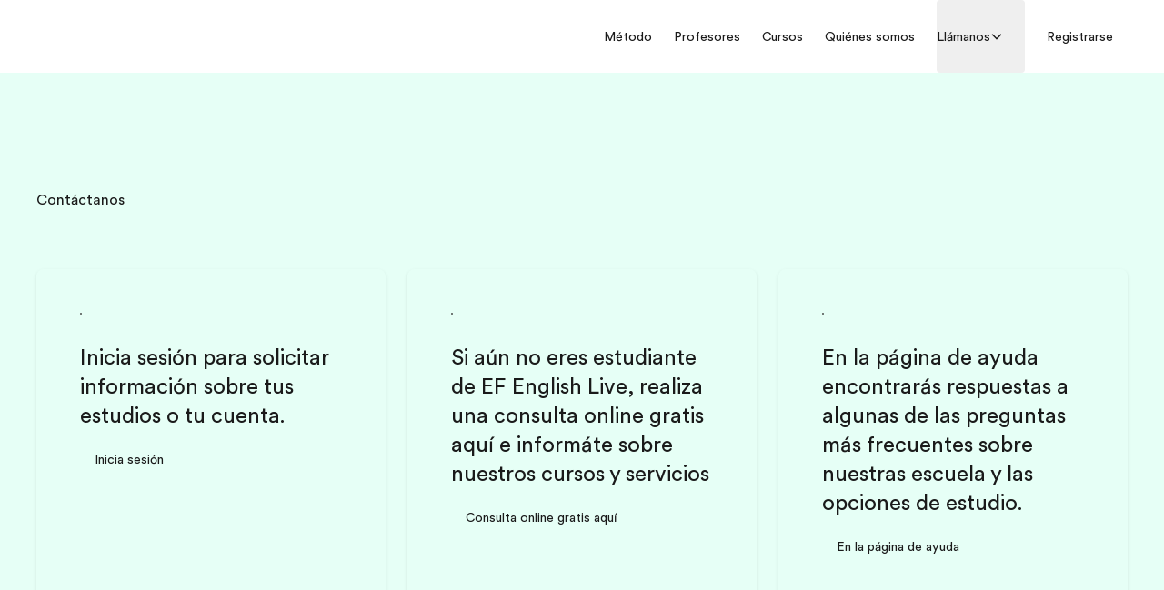

--- FILE ---
content_type: text/html
request_url: https://englishlive.ef.com/es/contact-us/
body_size: 34219
content:
<!DOCTYPE html><html dir="ltr" lang="es"><head><meta charSet="utf-8"/><meta name="viewport" content="width=device-width"/><title>Contacto | EF English Live </title><meta name="robots" content="index,follow"/><meta name="description" content="¿Tiene alguna pregunta para nosotros? Descubre cómo ponerte en contacto con EF English Live aquí."/><meta property="og:title" content="Contacto | EF English Live "/><meta property="og:description" content="¿Tiene alguna pregunta para nosotros? Descubre cómo ponerte en contacto con EF English Live aquí."/><meta property="og:url" content="https://englishlive.ef.com/es/contact-us"/><meta property="og:type" content="website"/><meta property="og:image" content="/m/1200x630/smart/filters:format(jpeg)"/><meta property="og:image:type" content="image/jpeg"/><meta property="og:image:width" content="1200"/><meta property="og:image:height" content="630"/><meta property="og:locale" content="es"/><link rel="canonical" href="https://englishlive.ef.com/es/contact-us/"/><link rel="icon" href="/favicon.ico"/><link rel="icon" type="image/svg+xml" href="/icon.svg"/><link rel="apple-touch-icon" href="/apple-touch-icon.png"/><link rel="preload" href="https://a.storyblok.com/f/252228/273x150/1ba42ee141/questionnaire-geadient-background-lg.svg" as="image"/><link rel="preload" href="https://a.storyblok.com/f/252228/78x150/e433e7bf58/questionnaire-geadient-background-sm.svg" as="image"/><link rel="preload" href="https://a.storyblok.com/f/252228/273x150/f0e6e7627c/questionnaire-background-pattern-lg.svg" as="image"/><link rel="preload" href="https://a.storyblok.com/f/252228/78x150/fe2ee278f5/questionnaire-background-pattern-sm.svg" as="image"/><meta name="next-head-count" content="22"/><style id="backpack-1868d1f2-12ac-4185-a265-9a91b4344e4e">@charset "UTF-8";._skeleton_1t3ld_2{display:block;background-color:var(--skeleton-background-color, var(--color-reference-gray-l85));height:auto;margin-top:0;margin-bottom:0;border-radius:var(--skeleton-border-radius, 4px)}._skeleton_1t3ld_2>*{visibility:hidden}._skeleton_1t3ld_2._animate_1t3ld_13{animation:_pulseAnimation_1t3ld_1 var(--motion-system-easing-expressive) 2s infinite}._skeleton_1t3ld_2._text_1t3ld_16{transform-origin:0 55%;transform:scaleY(.6)}._skeleton_1t3ld_2._text_1t3ld_16:empty:before{content:" "}._skeleton_1t3ld_2._circular_1t3ld_23{border-radius:50%}@keyframes _pulseAnimation_1t3ld_1{0%{opacity:.7}50%{opacity:.3}to{opacity:.7}}</style><style id="backpack-ce53077b-5552-4d7a-a08b-65bb70675b57">._sectionBgLayer_1yqd3_1{width:100%}._sectionBgLayerItem_1yqd3_5{height:100%}._sectionBgItem_1yqd3_9{grid-row:1;display:flex;flex-direction:column}._sectionBgLayerFlex_1yqd3_15{height:100%}</style><style id="backpack-acb92c0d-e94f-4b20-8c2b-10d85fc9755d">._surfaceCard_9p0lz_1{position:relative;display:flex;flex-direction:column;align-content:space-between;padding:var(--spacing-spacing-m);box-shadow:var(--card-box-shadow);transition:all var(--motion-system-duration-medium) var(--motion-system-easing-expressive);border-radius:var(--surface-border-radius)}._surfaceCard_9p0lz_1 .ef-image{--image-border-radius: var(--surface-border-radius)}._surfaceCard_9p0lz_1._focusRing_9p0lz_14{--focus-ring-radius: var(--surface-border-radius)}._surfaceCard_9p0lz_1._hasImage_9p0lz_17{padding:0}._surfaceCard_9p0lz_1._hasImage_9p0lz_17 ._cardContent_9p0lz_20{position:absolute;left:0;bottom:0;right:0;padding:var(--spacing-spacing-m);color:var(--color-brand-white)}._surfaceCard_9p0lz_1._outline_9p0lz_28,._surfaceCard_9p0lz_1._outline_9p0lz_28:hover{box-shadow:inset 0 0 0 1px var(--card-outline-color)}._surfaceCard_9p0lz_1:hover{box-shadow:var(--card-box-shadow-hover)}._surfaceCard_9p0lz_1:hover img{transform:scale(1.05)}._surfaceCard_9p0lz_1:hover .ef-arrow-right{animation:_bounceChevronRight_9p0lz_1 var(--animation-duration) var(--animation-ease) forwards}._surfaceCard_9p0lz_1:hover .ef-arrow-right .ef-arrow-right-chevron__top{animation:_bounceChevronRightTop_9p0lz_1 var(--animation-duration) var(--animation-ease) forwards}._surfaceCard_9p0lz_1:hover .ef-arrow-right .ef-arrow-right-chevron__bottom{animation:_bounceChevronRightBottom_9p0lz_1 var(--animation-duration) var(--animation-ease) forwards}._surfaceCard_9p0lz_1 a:focus-visible{outline:none!important;box-shadow:none!important}._surfaceCard_9p0lz_1 ._surfaceCardLink_9p0lz_53{display:flex;flex-direction:column;flex:1;outline:none}._surfaceCard_9p0lz_1 ._cardContent_9p0lz_20{height:100%}._surfaceCard_9p0lz_1 ._cardContent_9p0lz_20:has(>.sb-flex-group){display:flex}._surfaceCard_9p0lz_1 ._arrowCTA_9p0lz_65{display:flex;justify-content:space-between;align-items:center;width:100%}._surfaceCard_9p0lz_1 .ef-image{height:100%}._surfaceCard_9p0lz_1 .ef-image img{position:relative;transition:transform var(--motion-system-duration-medium) var(--motion-system-easing-expressive);transform:scale(1)}.col:has(>.sb-surface-card){display:flex;flex-direction:column}@keyframes _bounceChevronRight_9p0lz_1{0%{transform:translateZ(0)}to{transform:translate3d(8px,0,0)}}@keyframes _bounceChevronRightTop_9p0lz_1{to{transform:rotate(7deg)}}@keyframes _bounceChevronRightBottom_9p0lz_1{to{transform:rotate(-7deg)}}.col:has(>.sb-surface-card-stretch){display:flex;flex-direction:column}.col:has(>.sb-surface-card-stretch) .sb-surface-card-stretch{flex:1}button:has(>.ef-surface-card){width:100%}</style><style id="backpack-76f56a0e-ee4e-479b-a713-92027748c8ce">:root{--card-box-shadow: var(--shadow-shadow-dark-m-15);--card-box-shadow-hover: var(--shadow-shadow-dark-l-15);--card-border-radius: var(--border-radius-xs);--card-background: var(--color-brand-white);--card-outline-color: var(--color-system-divider);--card-text-color: var(--color-system-text)}:root ._radius-xxs_8ga0q_10{--card-border-radius: var(--border-radius-xxs);--image-border-radius: calc(var(--card-border-radius) - 4px)}:root ._radius-xs_8ga0q_15{--card-border-radius: var(--border-radius-xs);--image-border-radius: calc(var(--card-border-radius) - 4px)}:root ._radius-s_8ga0q_20{--card-border-radius: var(--border-radius-s);--image-border-radius: calc(var(--card-border-radius) - 4px)}:root ._radius-m_8ga0q_25{--card-border-radius: var(--border-radius-l);--image-border-radius: calc(var(--card-border-radius) - 4px)}:root ._radius-none_8ga0q_30{--card-border-radius: 0;--image-border-radius: 0}._shadow-off_8ga0q_35{--card-box-shadow: none;--card-box-shadow-hover: none}._shadow-enabled_8ga0q_40,._shadow-deep_8ga0q_45{--card-box-shadow: 0 2px 8px 0 rgba(25, 25, 25, .15);--card-box-shadow-hover: 0 2px 16px 0 rgba(25, 25, 25, .1)}._cardTitle_8ga0q_50,._cardBody_8ga0q_51,._cardFooter_8ga0q_52{color:var(--card-text-color)}</style><style id="backpack-2b0645c0-eb0b-4760-ba82-9d9265ef4894">._contentCard_1oc6o_1{display:flex;flex-direction:column;padding:8px;position:relative;background:var(--card-background);box-shadow:var(--card-box-shadow);transition:all var(--motion-system-duration-medium) var(--motion-system-easing-expressive);border-radius:var(--card-border-radius);--image-border-radius: var(--border-radius-xxs);width:100%}._contentCard_1oc6o_1 img{position:relative;transition:transform var(--motion-system-duration-medium) var(--motion-system-easing-expressive);transform:scale(1)}._contentCard_1oc6o_1 a{text-decoration:none;outline:none}._contentCard_1oc6o_1._outline_1oc6o_22,._contentCard_1oc6o_1._outline_1oc6o_22:hover{box-shadow:inset 0 0 0 1px var(--card-outline-color)}._contentCard_1oc6o_1 ._customLink_1oc6o_28._horizontal_1oc6o_28{display:flex;flex-direction:row;align-items:center;height:100%}._contentCard_1oc6o_1:hover{box-shadow:var(--card-box-shadow-hover)}._contentCard_1oc6o_1:hover img{transform:scale(1.05)}._contentCard_1oc6o_1 p{text-decoration:none}._contentCard_1oc6o_1 ._arrow_1oc6o_43{color:var(--card-text-color);z-index:10;margin-right:8px;display:flex;align-items:center}._contentCard_1oc6o_1 ._arrow_1oc6o_43 svg{--animation-duration: var(--motion-system-duration-medium);--animation-ease: var(--motion-system-easing-expressive)}._contentCard_1oc6o_1 ._cardTitleWrapper_1oc6o_54{display:flex;justify-content:space-between;flex-direction:row}._contentCard_1oc6o_1 ._contentCardTitle_1oc6o_59{margin:0}._contentCard_1oc6o_1 ._linkContainer_1oc6o_62{display:flex;align-items:center;justify-content:space-between;margin-bottom:8px}._contentCard_1oc6o_1 ._cardBody_1oc6o_68{margin-top:8px}._contentCard_1oc6o_1 ._cardHead_1oc6o_71{position:relative;width:100%;flex:1;overflow:hidden;border-radius:var(--image-border-radius)}._contentCard_1oc6o_1 ._cardTextContent_1oc6o_78{flex:1;padding:32px 24px 24px}._contentCard_1oc6o_1 ._cardTextContent_1oc6o_78._horizontal_1oc6o_28{display:flex;padding-left:0;padding-right:0;height:fit-content}._contentCard_1oc6o_1 ._cardTextContent_1oc6o_78 ._cardTextContentInner_1oc6o_88{width:100%}._contentCard_1oc6o_1 ._cardTextContent_1oc6o_78 ._cardTextContentInner_1oc6o_88 ._headerItemLeft_1oc6o_91,._contentCard_1oc6o_1 ._cardTextContent_1oc6o_78 ._cardTextContentInner_1oc6o_88 ._headerItemRight_1oc6o_92{position:absolute;z-index:2;cursor:pointer}._contentCard_1oc6o_1 ._cardTextContent_1oc6o_78 ._cardTextContentInner_1oc6o_88 ._headerItemLeft_1oc6o_91{left:var(--spacing-spacing-s);top:var(--spacing-spacing-s)}._contentCard_1oc6o_1 ._cardTextContent_1oc6o_78 ._cardTextContentInner_1oc6o_88 ._headerItemRight_1oc6o_92{right:var(--spacing-spacing-s);top:var(--spacing-spacing-s)}._contentCard_1oc6o_1 ._cardTextContent_1oc6o_78 ._cardTextContentInner_1oc6o_88 a{color:inherit;text-decoration:none}._contentCard_1oc6o_1 ._cardTextContent_1oc6o_78 ._cardTextContentInner_1oc6o_88._horizontal_1oc6o_28{margin-inline:24px}._contentCard_1oc6o_1 ._cardTextContent_1oc6o_78 ._cardTextContentInner_1oc6o_88._horizontal_1oc6o_28 ._headerItemsContainer_1oc6o_112{display:flex;justify-content:space-between;width:100%;margin-bottom:var(--spacing-spacing-s)}._contentCard_1oc6o_1 ._cardTextContent_1oc6o_78 ._cardTextContentInner_1oc6o_88._horizontal_1oc6o_28 ._headerItemsContainer_1oc6o_112 ._headerItemLeft_1oc6o_91{position:relative;margin-inline-end:auto;left:0;top:0}._contentCard_1oc6o_1 ._cardTextContent_1oc6o_78 ._cardTextContentInner_1oc6o_88._horizontal_1oc6o_28 ._headerItemsContainer_1oc6o_112 ._headerItemRight_1oc6o_92{position:relative;margin-inline-start:auto;right:0;top:0}._contentCard_1oc6o_1 ._cardFooter_1oc6o_130{position:relative;display:flex;justify-content:space-between;align-items:center;flex:1;margin-top:var(--spacing-spacing-s);color:var(--card-text-color)}._contentCard_1oc6o_1 ._cardFooter_1oc6o_130._horizontal_1oc6o_28{display:flex;padding-left:0;padding-right:0}.col:has(.sb-content-card-stretch){display:flex;flex-direction:column}.col:has(>.ef-content-card) .sb-content-card-stretch{flex:1}</style><style id="backpack-c4c43c25-752b-495d-b67c-a350f12e890d">._cardImage_1r4y5_1 img{width:100%;height:100%}</style><style id="backpack-0fd25a1c-ebfb-41ab-8695-044d71685c66">._ctaCard_1u1le_4{background:var(--card-background);padding:64px 24px;border-radius:var(--card-border-radius)}@media screen and (min-width: 64em){._ctaCard_1u1le_4{padding:80px}}._ctaCard_1u1le_4._start_1u1le_14{text-align:start}._ctaCard_1u1le_4._end_1u1le_17{text-align:end}._ctaCard_1u1le_4._center_1u1le_20{text-align:center}._ctaCard_1u1le_4._inherit_1u1le_23{text-align:inherit}._ctaCard_1u1le_4 ._cardTitle_1u1le_26{margin-bottom:8px}._ctaCard_1u1le_4 ._contentWrapper_1u1le_29{margin-bottom:24px}.col:has(.sb-cta-card-stretch){display:flex;flex-direction:column}.col:has(>.ef-cta-card) .sb-cta-card-stretch{flex:1}</style><style id="backpack-9a821b51-dac9-4d12-bb5f-58100a9597c0">._editorialCard_tfkfh_1{--focus-ring-radius: var(--border-radius-xxs);--card-background: transparent;--color-system-background: transparent;--image-border-radius: var(--border-radius-xs);--color-system-text: var(--color-brand-ink-black);background-color:var(--card-background)}._editorialCard_tfkfh_1 img{position:relative;transition:transform var(--motion-system-duration-medium) var(--motion-system-easing-expressive);transform:scale(1)}._editorialCard_tfkfh_1._hovered_tfkfh_14 img{transform:scale(1.05)}._editorialCard_tfkfh_1 ._title_tfkfh_17{margin-top:16px}._editorialCard_tfkfh_1 ._body_tfkfh_20{margin-top:4px;margin-bottom:16px}._editorialCard_tfkfh_1 ._link_tfkfh_24{padding:0;width:100%}._editorialCard_tfkfh_1 ._title_tfkfh_17,._editorialCard_tfkfh_1 ._body_tfkfh_20,._editorialCard_tfkfh_1 link,._editorialCard_tfkfh_1 ._arrow_tfkfh_28{color:var(--card-text-color, var(--color-system-text))}.col:has(.sb-editorial-card-stretch){display:flex;flex-direction:column}.col:has(>.ef-editorial-card) .sb-editorial-card-stretch{flex:1}</style><style id="backpack-979bd7a0-b363-49a5-ab8e-7514597d8a50">@charset "UTF-8";._react-datepicker-wrapper_1g0qh_5{width:100%}._date_1g0qh_9>div{width:100%}._date_1g0qh_9._inverse_1g0qh_12{color:var(--color-brand-ink-black)}._ef-input-datetime-wrapper_1g0qh_16{width:100%;position:relative}._ef-input-datetime-icon_1g0qh_21{position:absolute;right:16px;top:calc(50% - 8px);color:var(--color-datepicker-icon, currentColor);pointer-events:none}._ef-input-w_1g0qh_28._-is-disabled_1g0qh_28 ._ef-input-datetime-icon_1g0qh_21{opacity:.4}[dir=rtl] ._ef-input-datetime-icon_1g0qh_21{right:initial;left:16px}._ef-input-datetime_1g0qh_16{--color-datepicker-panel-item-bg-selected: var( --color-system-primary-accessible );--color-datepicker-panel-item-text-selected: var( --color-system-on-primary-accessible );--color-datepicker-panel-item-bg-hover: var( --color-system-secondary-accessible );--color-datepicker-panel-item-text: var(--color-system-text);--color-datepicker-panel-item-text-secondary: var(--color-reference-gray-l75);--color-datepicker-panel-item-text-subtitle: #8c8c8c;font-family:EF Circular Latin,Helvetica,Open Sans,Gill Sans MT,Gill Sans,Corbel,Arial,sans-serif;display:flex;align-content:center;justify-content:space-around;flex-direction:column;flex:1;box-shadow:var(--shadow-shadow-dark-m-15);border:none;font-size:14px;z-index:1}._ef-input-datetime_1g0qh_16._-inline_1g0qh_61{box-shadow:none}._ef-input-datetime_1g0qh_16._-inline_1g0qh_61 .react-datepicker__month-container{margin:16px 0}._ef-input-datetime_1g0qh_16 .react-datepicker__day--in-selecting-range:hover,._ef-input-datetime_1g0qh_16 .react-datepicker__day--in-range:hover,._ef-input-datetime_1g0qh_16 .react-datepicker__month-text--selected:hover,._ef-input-datetime_1g0qh_16 .react-datepicker__month-text--in-selecting-range:hover,._ef-input-datetime_1g0qh_16 .react-datepicker__month-text--in-range:hover,._ef-input-datetime_1g0qh_16 .react-datepicker__quarter-text--selected:hover,._ef-input-datetime_1g0qh_16 .react-datepicker__quarter-text--in-selecting-range:hover,._ef-input-datetime_1g0qh_16 .react-datepicker__quarter-text--in-range:hover,._ef-input-datetime_1g0qh_16 .react-datepicker__year-text--selected:hover,._ef-input-datetime_1g0qh_16 .react-datepicker__year-text--in-selecting-range:hover,._ef-input-datetime_1g0qh_16 .react-datepicker__year-text--in-range:hover,._ef-input-datetime_1g0qh_16 .react-datepicker__day:hover,._ef-input-datetime_1g0qh_16 .react-datepicker__month-text:hover,._ef-input-datetime_1g0qh_16 .react-datepicker__quarter-text:hover,._ef-input-datetime_1g0qh_16 .react-datepicker__year-text:hover{background-color:var(--color-datepicker-panel-item-bg-hover)}._ef-input-datetime_1g0qh_16 .react-datepicker__day--keyboard-selected,._ef-input-datetime_1g0qh_16 .react-datepicker__month-text--keyboard-selected,._ef-input-datetime_1g0qh_16 .react-datepicker__quarter-text--keyboard-selected,._ef-input-datetime_1g0qh_16 .react-datepicker__year-text--keyboard-selected{background:#fff;color:var(--color-system-text)}._ef-input-datetime_1g0qh_16 .react-datepicker__day--keyboard-selected:focus-visible,._ef-input-datetime_1g0qh_16 .react-datepicker__month-text--keyboard-selected:focus-visible,._ef-input-datetime_1g0qh_16 .react-datepicker__quarter-text--keyboard-selected:focus-visible,._ef-input-datetime_1g0qh_16 .react-datepicker__year-text--keyboard-selected:focus-visible{border-radius:50px;outline:2px solid #fff;outline-offset:0}._ef-input-datetime_1g0qh_16 .react-datepicker__day--keyboard-selected:focus-visible:before,._ef-input-datetime_1g0qh_16 .react-datepicker__month-text--keyboard-selected:focus-visible:before,._ef-input-datetime_1g0qh_16 .react-datepicker__quarter-text--keyboard-selected:focus-visible:before,._ef-input-datetime_1g0qh_16 .react-datepicker__year-text--keyboard-selected:focus-visible:before{content:"";width:100%;height:100%;transform:translateZ(0);display:block;outline:2px solid var(--color-system-primary-accessible);border-radius:50px;outline-offset:0;position:absolute;z-index:0}._ef-input-datetime_1g0qh_16 .react-datepicker__day--selected,._ef-input-datetime_1g0qh_16 .react-datepicker__day--selected:hover,._ef-input-datetime_1g0qh_16 .react-datepicker__month--selected,._ef-input-datetime_1g0qh_16 .react-datepicker__month--selected:hover{background-color:var(--color-datepicker-panel-item-bg-selected);color:var(--color-datepicker-panel-item-text-selected);font-weight:700}._ef-input-datetime_1g0qh_16 .react-datepicker__month-container{display:flex;justify-content:space-around;align-content:flex-start;flex-wrap:wrap;margin:16px 8px;flex-direction:column;flex:1 1;position:relative;z-index:1;min-width:300px}._ef-input-datetime_1g0qh_16._-inline_1g0qh_61 ._ef-input-datetime_1g0qh_16 .react-datepicker__month-container{margin:16px 4px}@media screen and (min-width: 20em){._ef-input-datetime_1g0qh_16 .react-datepicker__month-container{margin:32px 24px 24px}}._ef-input-datetime_1g0qh_16 .react-datepicker__month-container .react-datepicker__header{background-color:transparent;padding:0;border:none;width:100%;flex:1;display:flex;flex-direction:column;line-height:1rem}._ef-input-datetime_1g0qh_16 .react-datepicker__month-container .react-datepicker__header .react-datepicker-year-header{margin-bottom:24px}._ef-input-datetime_1g0qh_16 .react-datepicker__month-container .react-datepicker__header .react-datepicker__current-month{font-size:14px}._ef-input-datetime_1g0qh_16 .react-datepicker__month-container .react-datepicker__header .react-datepicker__day-names{display:flex;align-content:center;justify-content:space-between;margin-top:10px}._ef-input-datetime_1g0qh_16 .react-datepicker__month-container .react-datepicker__header .react-datepicker__day-name{color:var(--color-datepicker-panel-item-text-secondary);font-size:12px;flex:0 0 24px;display:flex;justify-content:center;align-items:center;height:24px;width:24px;font-weight:400;margin:0 0 8px}@media screen and (min-width: 26.25em){._ef-input-datetime_1g0qh_16 .react-datepicker__month-container .react-datepicker__header .react-datepicker__day-name{font-size:14px;flex:0 0 32px;height:32px;width:32px;margin:4px}}@media screen and (min-width: 35em){._ef-input-datetime_1g0qh_16 .react-datepicker__month-container .react-datepicker__header .react-datepicker__day-name{flex:0 0 40px;height:40px;width:40px}}._ef-input-datetime_1g0qh_16 .react-datepicker__month-container .react-datepicker__month-wrapper{display:flex;justify-content:space-between}._ef-input-datetime_1g0qh_16 .react-datepicker__month-container .react-datepicker__month-wrapper .react-datepicker__month-text{flex:1 1 auto;margin:8px 0;padding:8px 12px;font-weight:400;font-size:12px;width:auto}@media screen and (min-width: 26.25em){._ef-input-datetime_1g0qh_16 .react-datepicker__month-container .react-datepicker__month-wrapper .react-datepicker__month-text{font-size:14px;margin:4px}}._ef-input-datetime_1g0qh_16 .react-datepicker__month-container .react-datepicker__month{flex:1;display:flex;flex-direction:column;justify-content:center;margin:0}._ef-input-datetime_1g0qh_16 .react-datepicker__month-container .react-datepicker__month .react-datepicker__monthPicker{margin-top:24px}._ef-input-datetime_1g0qh_16 .react-datepicker__month-container .react-datepicker__month .react-datepicker__week{flex:1;display:flex;align-items:center;justify-content:space-between}._ef-input-datetime_1g0qh_16 .react-datepicker__month-container .react-datepicker__month .react-datepicker__week .react-datepicker__day{flex:0 0 24px;display:flex;justify-content:center;align-items:center;border-radius:50%;transition:background-color .2s ease;height:24px;width:24px;margin:8px 0;font-size:12px;position:relative}@media screen and (min-width: 26.25em){._ef-input-datetime_1g0qh_16 .react-datepicker__month-container .react-datepicker__month .react-datepicker__week .react-datepicker__day{font-size:14px;flex:0 0 32px;height:32px;width:32px;margin:4px}}@media screen and (min-width: 35em){._ef-input-datetime_1g0qh_16 .react-datepicker__month-container .react-datepicker__month .react-datepicker__week .react-datepicker__day{flex:0 0 40px;height:40px;width:40px}}._ef-input-datetime_1g0qh_16 .react-datepicker__month-container .react-datepicker__month .react-datepicker__week .react-datepicker__day:focus-visible:not(.react-datepicker__day--keyboard-selected){border-radius:50px;outline:2px solid #fff;outline-offset:1px}._ef-input-datetime_1g0qh_16 .react-datepicker__month-container .react-datepicker__month .react-datepicker__week .react-datepicker__day:focus-visible:not(.react-datepicker__day--keyboard-selected):before{content:"";width:100%;height:100%;transform:translateZ(0);display:block;outline:2px solid var(--color-system-primary-accessible);border-radius:50px;outline-offset:3px;position:absolute;z-index:0}._ef-input-datetime_1g0qh_16 .react-datepicker__month-container .react-datepicker__month .react-datepicker__week .react-datepicker__day.react-datepicker__day--outside-month:not(.react-datepicker__day--today):not(.react-datepicker__day--selected){color:var(--color-datepicker-panel-item-text-secondary)}._ef-input-datetime_1g0qh_16 .react-datepicker__month-container .react-datepicker__month .react-datepicker__day--today:not(.react-datepicker__day--selected),._ef-input-datetime_1g0qh_16 .react-datepicker__month-container .react-datepicker__month .react-datepicker__day--today:not(.react-datepicker__day--selected).react-datepicker__day--disabled{font-weight:700;color:var(--color-datepicker-panel-item-text)}._ef-input-datetime_1g0qh_16 .react-datepicker__triangle{display:none}._ef-input-datetime_1g0qh_16 .react-datepicker__navigation{top:24px;z-index:2}._ef-input-datetime_1g0qh_16 .react-datepicker__navigation .react-datepicker__navigation--previous{left:24px}._ef-input-datetime_1g0qh_16 .react-datepicker__navigation .react-datepicker__navigation--next{right:24px}._ef-input-datetime_1g0qh_16 .react-datepicker__year-option .react-datepicker__navigation{top:4px}._ef-input-datetime-header_1g0qh_297{display:flex;justify-content:space-between;align-items:center}._ef-input-datetime-header__title_1g0qh_303{text-transform:capitalize;font-weight:700}._ef-input-datetime-header__subtitle_1g0qh_308{font-weight:400;color:var(--color-datepicker-panel-item-text-subtitle);display:block;margin-top:8px}._ef-input-datetime__button_1g0qh_315{position:relative;width:40px;height:40px;display:flex;align-items:center;justify-content:center;cursor:pointer}._ef-input-datetime__button_1g0qh_315:focus-visible{border-radius:100px;outline:2px solid #fff;outline-offset:1px}._ef-input-datetime__button_1g0qh_315:focus-visible:before{content:"";width:100%;height:100%;transform:translateZ(0);display:block;outline:2px solid var(--color-system-primary-accessible);border-radius:50px;outline-offset:3px;position:absolute;z-index:0}._ef-input-datetime-wrapper_1g0qh_16 .react-datepicker__portal{align-items:center}._ef-input-datetime-wrapper_1g0qh_16 .react-datepicker__portal>div{width:100%}._ef-input-datetime-wrapper_1g0qh_16 .react-datepicker__portal ._ef-input-datetime_1g0qh_16{box-shadow:none}._ef-input-datetime-wrapper_1g0qh_16 .react-datepicker__portal ._ef-input-modal_1g0qh_351{border-top-left-radius:16px;border-top-right-radius:16px;background:var(--color-system-background);overflow:hidden}._ef-input-datetime-wrapper_1g0qh_16 .react-datepicker__portal ._ef-input-modal__header_1g0qh_357{padding:16px;text-align:center;color:var(--color-brand-ink-black);border-bottom:1px solid rgba(25,25,25,.1)}._react-datepicker__tab-loop_1g0qh_364{flex:0 0 0}.react-datepicker__year-read-view--down-arrow,.react-datepicker__month-read-view--down-arrow,.react-datepicker__month-year-read-view--down-arrow,.react-datepicker__navigation-icon:before{border-color:#ccc;border-style:solid;border-width:3px 3px 0 0;content:"";display:block;height:9px;position:absolute;top:6px;width:9px}.react-datepicker-popper[data-placement^=top] .react-datepicker__triangle,.react-datepicker-popper[data-placement^=bottom] .react-datepicker__triangle{margin-left:-4px;position:absolute;width:0}.react-datepicker-popper[data-placement^=top] .react-datepicker__triangle:before,.react-datepicker-popper[data-placement^=bottom] .react-datepicker__triangle:before,.react-datepicker-popper[data-placement^=top] .react-datepicker__triangle:after,.react-datepicker-popper[data-placement^=bottom] .react-datepicker__triangle:after{box-sizing:content-box;position:absolute;border:8px solid transparent;height:0;width:1px;content:"";z-index:-1;left:-8px}.react-datepicker-popper[data-placement^=top] .react-datepicker__triangle:before,.react-datepicker-popper[data-placement^=bottom] .react-datepicker__triangle:before{border-bottom-color:#aeaeae}.react-datepicker-popper[data-placement^=bottom] .react-datepicker__triangle{top:0;margin-top:-8px}.react-datepicker-popper[data-placement^=bottom] .react-datepicker__triangle:before,.react-datepicker-popper[data-placement^=bottom] .react-datepicker__triangle:after{border-top:none;border-bottom-color:#f0f0f0}.react-datepicker-popper[data-placement^=bottom] .react-datepicker__triangle:after{top:0}.react-datepicker-popper[data-placement^=bottom] .react-datepicker__triangle:before{top:-1px;border-bottom-color:#aeaeae}.react-datepicker-popper[data-placement^=top] .react-datepicker__triangle{bottom:0;margin-bottom:-8px}.react-datepicker-popper[data-placement^=top] .react-datepicker__triangle:before,.react-datepicker-popper[data-placement^=top] .react-datepicker__triangle:after{border-bottom:none;border-top-color:#fff}.react-datepicker-popper[data-placement^=top] .react-datepicker__triangle:after{bottom:0}.react-datepicker-popper[data-placement^=top] .react-datepicker__triangle:before{bottom:-1px;border-top-color:#aeaeae}.react-datepicker-wrapper{display:inline-block;padding:0;border:0;width:100%}.react-datepicker{font-family:Helvetica Neue,helvetica,arial,sans-serif;font-size:.8rem;background-color:#fff;color:#000;border:1px solid #aeaeae;border-radius:.3rem;display:inline-block;position:relative}.react-datepicker--time-only .react-datepicker__triangle{left:35px}.react-datepicker--time-only .react-datepicker__time-container{border-left:0}.react-datepicker--time-only .react-datepicker__time,.react-datepicker--time-only .react-datepicker__time-box{border-bottom-left-radius:.3rem;border-bottom-right-radius:.3rem}.react-datepicker__triangle{position:absolute;left:50px}.react-datepicker-popper{z-index:1}.react-datepicker-popper[data-placement^=bottom]{padding-top:10px}.react-datepicker-popper[data-placement=bottom-end] .react-datepicker__triangle,.react-datepicker-popper[data-placement=top-end] .react-datepicker__triangle{left:auto;right:50px}.react-datepicker-popper[data-placement^=top]{padding-bottom:10px}.react-datepicker-popper[data-placement^=right]{padding-left:8px}.react-datepicker-popper[data-placement^=right] .react-datepicker__triangle{left:auto;right:42px}.react-datepicker-popper[data-placement^=left]{padding-right:8px}.react-datepicker-popper[data-placement^=left] .react-datepicker__triangle{left:42px;right:auto}.react-datepicker__header{text-align:center;background-color:#f0f0f0;border-bottom:1px solid #aeaeae;border-top-left-radius:.3rem;padding:8px 0;position:relative}.react-datepicker__header--time{padding-bottom:8px;padding-left:5px;padding-right:5px}.react-datepicker__header--time:not(.react-datepicker__header--time--only){border-top-left-radius:0}.react-datepicker__header:not(.react-datepicker__header--has-time-select){border-top-right-radius:.3rem}.react-datepicker__year-dropdown-container--select,.react-datepicker__month-dropdown-container--select,.react-datepicker__month-year-dropdown-container--select,.react-datepicker__year-dropdown-container--scroll,.react-datepicker__month-dropdown-container--scroll,.react-datepicker__month-year-dropdown-container--scroll{display:inline-block;margin:0 15px}.react-datepicker__current-month,.react-datepicker-time__header,.react-datepicker-year-header{margin-top:0;color:#000;font-weight:700;font-size:.944rem}.react-datepicker-time__header{text-overflow:ellipsis;white-space:nowrap;overflow:hidden}.react-datepicker__navigation{align-items:center;background:none;display:flex;justify-content:center;text-align:center;cursor:pointer;position:absolute;top:2px;padding:0;border:none;z-index:1;height:32px;width:32px;text-indent:-999em;overflow:hidden}.react-datepicker__navigation--previous{left:2px}.react-datepicker__navigation--next{right:2px}.react-datepicker__navigation--next--with-time:not(.react-datepicker__navigation--next--with-today-button){right:85px}.react-datepicker__navigation--years{position:relative;top:0;display:block;margin-left:auto;margin-right:auto}.react-datepicker__navigation--years-previous{top:4px}.react-datepicker__navigation--years-upcoming{top:-4px}.react-datepicker__navigation:hover *:before{border-color:#a6a6a6}.react-datepicker__navigation-icon{position:relative;top:-1px;font-size:20px;width:0}.react-datepicker__navigation-icon--next{left:-2px}.react-datepicker__navigation-icon--next:before{transform:rotate(45deg);left:-7px}.react-datepicker__navigation-icon--previous{right:-2px}.react-datepicker__navigation-icon--previous:before{transform:rotate(225deg);right:-7px}.react-datepicker__month-container{float:left}.react-datepicker__year{margin:.4rem;text-align:center}.react-datepicker__year-wrapper{display:flex;flex-wrap:wrap;max-width:180px}.react-datepicker__year .react-datepicker__year-text{display:inline-block;width:4rem;margin:2px}.react-datepicker__month{margin:.4rem;text-align:center}.react-datepicker__month .react-datepicker__month-text,.react-datepicker__month .react-datepicker__quarter-text{display:inline-block;width:4rem;margin:2px}.react-datepicker__input-time-container{clear:both;width:100%;float:left;margin:5px 0 10px 15px;text-align:left}.react-datepicker__input-time-container .react-datepicker-time__caption,.react-datepicker__input-time-container .react-datepicker-time__input-container{display:inline-block}.react-datepicker__input-time-container .react-datepicker-time__input-container .react-datepicker-time__input{display:inline-block;margin-left:10px}.react-datepicker__input-time-container .react-datepicker-time__input-container .react-datepicker-time__input input{width:auto}.react-datepicker__input-time-container .react-datepicker-time__input-container .react-datepicker-time__input input[type=time]::-webkit-inner-spin-button,.react-datepicker__input-time-container .react-datepicker-time__input-container .react-datepicker-time__input input[type=time]::-webkit-outer-spin-button{-webkit-appearance:none;margin:0}.react-datepicker__input-time-container .react-datepicker-time__input-container .react-datepicker-time__input input[type=time]{-moz-appearance:textfield}.react-datepicker__input-time-container .react-datepicker-time__input-container .react-datepicker-time__delimiter{margin-left:5px;display:inline-block}.react-datepicker__time-container{float:right;border-left:1px solid #aeaeae;width:85px}.react-datepicker__time-container--with-today-button{display:inline;border:1px solid #aeaeae;border-radius:.3rem;position:absolute;right:-87px;top:0}.react-datepicker__time-container .react-datepicker__time{position:relative;background:#fff;border-bottom-right-radius:.3rem}.react-datepicker__time-container .react-datepicker__time .react-datepicker__time-box{width:85px;overflow-x:hidden;margin:0 auto;text-align:center;border-bottom-right-radius:.3rem}.react-datepicker__time-container .react-datepicker__time .react-datepicker__time-box ul.react-datepicker__time-list{list-style:none;margin:0;height:calc(195px + .85rem);overflow-y:scroll;padding-right:0;padding-left:0;width:100%;box-sizing:content-box}.react-datepicker__time-container .react-datepicker__time .react-datepicker__time-box ul.react-datepicker__time-list li.react-datepicker__time-list-item{height:30px;padding:5px 10px;white-space:nowrap}.react-datepicker__time-container .react-datepicker__time .react-datepicker__time-box ul.react-datepicker__time-list li.react-datepicker__time-list-item:hover{cursor:pointer;background-color:#f0f0f0}.react-datepicker__time-container .react-datepicker__time .react-datepicker__time-box ul.react-datepicker__time-list li.react-datepicker__time-list-item--selected{background-color:#216ba5;color:#fff;font-weight:700}.react-datepicker__time-container .react-datepicker__time .react-datepicker__time-box ul.react-datepicker__time-list li.react-datepicker__time-list-item--selected:hover{background-color:#216ba5}.react-datepicker__time-container .react-datepicker__time .react-datepicker__time-box ul.react-datepicker__time-list li.react-datepicker__time-list-item--disabled{color:#ccc}.react-datepicker__time-container .react-datepicker__time .react-datepicker__time-box ul.react-datepicker__time-list li.react-datepicker__time-list-item--disabled:hover{cursor:default;background-color:transparent}.react-datepicker__week-number{color:#ccc;display:inline-block;width:1.7rem;line-height:1.7rem;text-align:center;margin:.166rem}.react-datepicker__week-number.react-datepicker__week-number--clickable{cursor:pointer}.react-datepicker__week-number.react-datepicker__week-number--clickable:hover{border-radius:.3rem;background-color:#f0f0f0}.react-datepicker__day-names,.react-datepicker__week{white-space:nowrap}.react-datepicker__day-names{margin-bottom:-8px}.react-datepicker__day-name,.react-datepicker__day,.react-datepicker__time-name{color:#000;display:inline-block;width:1.7rem;line-height:1.7rem;text-align:center;margin:.166rem}.react-datepicker__month--selected,.react-datepicker__month--in-selecting-range,.react-datepicker__month--in-range,.react-datepicker__quarter--selected,.react-datepicker__quarter--in-selecting-range,.react-datepicker__quarter--in-range{border-radius:.3rem;background-color:#216ba5;color:#fff}.react-datepicker__month--selected:hover,.react-datepicker__month--in-selecting-range:hover,.react-datepicker__month--in-range:hover,.react-datepicker__quarter--selected:hover,.react-datepicker__quarter--in-selecting-range:hover,.react-datepicker__quarter--in-range:hover{background-color:#1d5d90}.react-datepicker__month--disabled,.react-datepicker__quarter--disabled{color:#ccc;pointer-events:none}.react-datepicker__month--disabled:hover,.react-datepicker__quarter--disabled:hover{cursor:default;background-color:transparent}.react-datepicker__day,.react-datepicker__month-text,.react-datepicker__quarter-text,.react-datepicker__year-text{cursor:pointer}.react-datepicker__day:hover,.react-datepicker__month-text:hover,.react-datepicker__quarter-text:hover,.react-datepicker__year-text:hover{border-radius:.3rem;background-color:#f0f0f0}.react-datepicker__day--today,.react-datepicker__month-text--today,.react-datepicker__quarter-text--today,.react-datepicker__year-text--today{font-weight:700}.react-datepicker__day--highlighted,.react-datepicker__month-text--highlighted,.react-datepicker__quarter-text--highlighted,.react-datepicker__year-text--highlighted{border-radius:.3rem;background-color:#3dcc4a;color:#fff}.react-datepicker__day--highlighted:hover,.react-datepicker__month-text--highlighted:hover,.react-datepicker__quarter-text--highlighted:hover,.react-datepicker__year-text--highlighted:hover{background-color:#32be3f}.react-datepicker__day--highlighted-custom-1,.react-datepicker__month-text--highlighted-custom-1,.react-datepicker__quarter-text--highlighted-custom-1,.react-datepicker__year-text--highlighted-custom-1{color:#f0f}.react-datepicker__day--highlighted-custom-2,.react-datepicker__month-text--highlighted-custom-2,.react-datepicker__quarter-text--highlighted-custom-2,.react-datepicker__year-text--highlighted-custom-2{color:green}.react-datepicker__day--selected,.react-datepicker__day--in-selecting-range,.react-datepicker__day--in-range,.react-datepicker__month-text--selected,.react-datepicker__month-text--in-selecting-range,.react-datepicker__month-text--in-range,.react-datepicker__quarter-text--selected,.react-datepicker__quarter-text--in-selecting-range,.react-datepicker__quarter-text--in-range,.react-datepicker__year-text--selected,.react-datepicker__year-text--in-selecting-range,.react-datepicker__year-text--in-range{border-radius:.3rem;background-color:#216ba5;color:#fff}.react-datepicker__day--selected:hover,.react-datepicker__day--in-selecting-range:hover,.react-datepicker__day--in-range:hover,.react-datepicker__month-text--selected:hover,.react-datepicker__month-text--in-selecting-range:hover,.react-datepicker__month-text--in-range:hover,.react-datepicker__quarter-text--selected:hover,.react-datepicker__quarter-text--in-selecting-range:hover,.react-datepicker__quarter-text--in-range:hover,.react-datepicker__year-text--selected:hover,.react-datepicker__year-text--in-selecting-range:hover,.react-datepicker__year-text--in-range:hover{background-color:#1d5d90}.react-datepicker__day--keyboard-selected,.react-datepicker__month-text--keyboard-selected,.react-datepicker__quarter-text--keyboard-selected,.react-datepicker__year-text--keyboard-selected{border-radius:.3rem;background-color:#bad9f1;color:#000}.react-datepicker__day--keyboard-selected:hover,.react-datepicker__month-text--keyboard-selected:hover,.react-datepicker__quarter-text--keyboard-selected:hover,.react-datepicker__year-text--keyboard-selected:hover{background-color:#1d5d90}.react-datepicker__day--in-selecting-range:not(.react-datepicker__day--in-range,.react-datepicker__month-text--in-range,.react-datepicker__quarter-text--in-range,.react-datepicker__year-text--in-range),.react-datepicker__month-text--in-selecting-range:not(.react-datepicker__day--in-range,.react-datepicker__month-text--in-range,.react-datepicker__quarter-text--in-range,.react-datepicker__year-text--in-range),.react-datepicker__quarter-text--in-selecting-range:not(.react-datepicker__day--in-range,.react-datepicker__month-text--in-range,.react-datepicker__quarter-text--in-range,.react-datepicker__year-text--in-range),.react-datepicker__year-text--in-selecting-range:not(.react-datepicker__day--in-range,.react-datepicker__month-text--in-range,.react-datepicker__quarter-text--in-range,.react-datepicker__year-text--in-range){background-color:#216ba580}.react-datepicker__month--selecting-range .react-datepicker__day--in-range:not(.react-datepicker__day--in-selecting-range,.react-datepicker__month-text--in-selecting-range,.react-datepicker__quarter-text--in-selecting-range,.react-datepicker__year-text--in-selecting-range),.react-datepicker__month--selecting-range .react-datepicker__month-text--in-range:not(.react-datepicker__day--in-selecting-range,.react-datepicker__month-text--in-selecting-range,.react-datepicker__quarter-text--in-selecting-range,.react-datepicker__year-text--in-selecting-range),.react-datepicker__month--selecting-range .react-datepicker__quarter-text--in-range:not(.react-datepicker__day--in-selecting-range,.react-datepicker__month-text--in-selecting-range,.react-datepicker__quarter-text--in-selecting-range,.react-datepicker__year-text--in-selecting-range),.react-datepicker__month--selecting-range .react-datepicker__year-text--in-range:not(.react-datepicker__day--in-selecting-range,.react-datepicker__month-text--in-selecting-range,.react-datepicker__quarter-text--in-selecting-range,.react-datepicker__year-text--in-selecting-range){background-color:#f0f0f0;color:#000}.react-datepicker__day--disabled,.react-datepicker__month-text--disabled,.react-datepicker__quarter-text--disabled,.react-datepicker__year-text--disabled{cursor:default;color:#ccc}.react-datepicker__day--disabled:hover,.react-datepicker__month-text--disabled:hover,.react-datepicker__quarter-text--disabled:hover,.react-datepicker__year-text--disabled:hover{background-color:transparent}.react-datepicker__month-text.react-datepicker__month--selected:hover,.react-datepicker__month-text.react-datepicker__month--in-range:hover,.react-datepicker__month-text.react-datepicker__quarter--selected:hover,.react-datepicker__month-text.react-datepicker__quarter--in-range:hover,.react-datepicker__quarter-text.react-datepicker__month--selected:hover,.react-datepicker__quarter-text.react-datepicker__month--in-range:hover,.react-datepicker__quarter-text.react-datepicker__quarter--selected:hover,.react-datepicker__quarter-text.react-datepicker__quarter--in-range:hover{background-color:#216ba5}.react-datepicker__month-text:hover,.react-datepicker__quarter-text:hover{background-color:#f0f0f0}.react-datepicker__input-container{position:relative;display:inline-block;width:100%}.react-datepicker__input-container .react-datepicker__calendar-icon{position:absolute;padding:.5rem}.react-datepicker__view-calendar-icon input{padding:6px 10px 5px 25px}.react-datepicker__year-read-view,.react-datepicker__month-read-view,.react-datepicker__month-year-read-view{border:1px solid transparent;border-radius:.3rem;position:relative}.react-datepicker__year-read-view:hover,.react-datepicker__month-read-view:hover,.react-datepicker__month-year-read-view:hover{cursor:pointer}.react-datepicker__year-read-view:hover .react-datepicker__year-read-view--down-arrow,.react-datepicker__year-read-view:hover .react-datepicker__month-read-view--down-arrow,.react-datepicker__month-read-view:hover .react-datepicker__year-read-view--down-arrow,.react-datepicker__month-read-view:hover .react-datepicker__month-read-view--down-arrow,.react-datepicker__month-year-read-view:hover .react-datepicker__year-read-view--down-arrow,.react-datepicker__month-year-read-view:hover .react-datepicker__month-read-view--down-arrow{border-top-color:#b3b3b3}.react-datepicker__year-read-view--down-arrow,.react-datepicker__month-read-view--down-arrow,.react-datepicker__month-year-read-view--down-arrow{transform:rotate(135deg);right:-16px;top:0}.react-datepicker__year-dropdown,.react-datepicker__month-dropdown,.react-datepicker__month-year-dropdown{background-color:#f0f0f0;position:absolute;width:50%;left:25%;top:30px;z-index:1;text-align:center;border-radius:.3rem;border:1px solid #aeaeae}.react-datepicker__year-dropdown:hover,.react-datepicker__month-dropdown:hover,.react-datepicker__month-year-dropdown:hover{cursor:pointer}.react-datepicker__year-dropdown--scrollable,.react-datepicker__month-dropdown--scrollable,.react-datepicker__month-year-dropdown--scrollable{height:150px;overflow-y:scroll}.react-datepicker__year-option,.react-datepicker__month-option,.react-datepicker__month-year-option{line-height:20px;width:100%;display:block;margin-left:auto;margin-right:auto}.react-datepicker__year-option:first-of-type,.react-datepicker__month-option:first-of-type,.react-datepicker__month-year-option:first-of-type{border-top-left-radius:.3rem;border-top-right-radius:.3rem}.react-datepicker__year-option:last-of-type,.react-datepicker__month-option:last-of-type,.react-datepicker__month-year-option:last-of-type{-webkit-user-select:none;-moz-user-select:none;-ms-user-select:none;user-select:none;border-bottom-left-radius:.3rem;border-bottom-right-radius:.3rem}.react-datepicker__year-option:hover,.react-datepicker__month-option:hover,.react-datepicker__month-year-option:hover{background-color:#ccc}.react-datepicker__year-option:hover .react-datepicker__navigation--years-upcoming,.react-datepicker__month-option:hover .react-datepicker__navigation--years-upcoming,.react-datepicker__month-year-option:hover .react-datepicker__navigation--years-upcoming{border-bottom-color:#b3b3b3}.react-datepicker__year-option:hover .react-datepicker__navigation--years-previous,.react-datepicker__month-option:hover .react-datepicker__navigation--years-previous,.react-datepicker__month-year-option:hover .react-datepicker__navigation--years-previous{border-top-color:#b3b3b3}.react-datepicker__year-option--selected,.react-datepicker__month-option--selected,.react-datepicker__month-year-option--selected{position:absolute;left:15px}.react-datepicker__close-icon{cursor:pointer;background-color:transparent;border:0;outline:0;padding:0 6px 0 0;position:absolute;top:0;right:0;height:100%;display:table-cell;vertical-align:middle}.react-datepicker__close-icon:after{cursor:pointer;background-color:#216ba5;color:#fff;border-radius:50%;height:16px;width:16px;padding:2px;font-size:12px;line-height:1;text-align:center;display:table-cell;vertical-align:middle;content:"×"}.react-datepicker__today-button{background:#f0f0f0;border-top:1px solid #aeaeae;cursor:pointer;text-align:center;font-weight:700;padding:5px 0;clear:left}.react-datepicker__portal{position:fixed;width:100vw;height:100vh;background-color:#000c;left:0;top:0;justify-content:center;align-items:center;display:flex;z-index:2147483647}.react-datepicker__portal .react-datepicker__day-name,.react-datepicker__portal .react-datepicker__day,.react-datepicker__portal .react-datepicker__time-name{width:3rem;line-height:3rem}@media (max-width: 400px),(max-height: 550px){.react-datepicker__portal .react-datepicker__day-name,.react-datepicker__portal .react-datepicker__day,.react-datepicker__portal .react-datepicker__time-name{width:2rem;line-height:2rem}}.react-datepicker__portal .react-datepicker__current-month,.react-datepicker__portal .react-datepicker-time__header{font-size:1.44rem}.react-datepicker__children-container{width:13.8rem;margin:.4rem;padding-right:.2rem;padding-left:.2rem;height:auto}.react-datepicker__aria-live{position:absolute;clip-path:circle(0);border:0;height:1px;margin:-1px;overflow:hidden;padding:0;width:1px;white-space:nowrap}.react-datepicker__calendar-icon{width:1em;height:1em;vertical-align:-.125em}</style><style id="themeStyles">:root:root{--color-link: hsla(0, 0%, 10%, 0.8); --color-text: hsl(0, 0%, 10%); --color-link-bg: hsl(198, 100%, 95%); --color-primary: hsl(209, 100%, 44%); --color-ui-accent: hsl(209, 100%, 44%); --color-ui-border: hsla(0, 0%, 10%, 0.2); --link-text-color: hsl(0, 0%, 10%); --color-text-light: hsl(0, 0%, 100%); --color-system-text: hsl(0, 0%, 10%); --color-system-divider: hsl(0, 0%, 75%); --color-system-outline: hsl(0, 0%, 55%); --color-system-primary: #0B8164; --color-ui-border-light: hsla(0, 0%, 100%, 0.5); --link-hover-text-color: hsl(0, 0%, 10%); --color-system-background: hsl(0, 0%, 100%); --color-system-text-on-dark: hsl(0, 0%, 100%); --color-system-alert-success: #0B8164; --color-system-alert-warning: hsl(351, 63%, 51%); --color-system-outline-hover: #0B8164; --color-system-text-disabled: hsla(0, 0%, 10%, 0.5); --standalone-link-text-color: hsl(0, 0%, 10%); --color-system-alert-attention: hsl(98, 51%, 42%); --color-system-divider-on-dark: hsl(0, 0%, 75%); --color-system-outline-on-dark: hsl(0, 0%, 75%); --color-component-link-text-color: hsl(209, 100%, 44%); --color-system-background-on-dark: hsl(0, 0%, 100%); --color-system-primary-accessible: #0B8164; --color-system-background-disabled: hsl(0, 0%, 95%); --standalone-link-hover-text-color: hsl(0, 0%, 10%); --color-system-secondary-accessible: #E3F7FF; --color-system-on-primary-accessible: hsl(0, 0%, 100%); --color-system-text-disabled-on-dark: hsla(0, 0%, 100%, 0.5); --color-system-on-secondary-accessible: #0B8164; --color-component-link-hover-text-color: hsl(0, 0%, 10%); --color-system-background-disabled-on-dark: hsl(0, 0%, 45%); --color-component-standalone-link-text-color: hsl(0, 0%, 10%); --color-component-standalone-link-hover-text-color: hsl(0, 0%, 10%)}</style><link rel="preconnect" as="style" href="https://www.ef.com/"/><link rel="preconnect" as="font" crossorigin="anonymous" href="https://www.ef.com/"/><style>@font-face{font-family:'EF Circular VF';src:url('https://www.ef.com/assetscdn/ef-global/fonts/v1.10.0/variable/EF-Circular-VF-Dia.woff2') format('woff2');unicode-range:U+00C0,U+00C1,U+00C2,U+00C3,U+00C4,U+00C5,U+00C6,U+00C7,U+00C8,U+00C9,U+00CA,U+00CB,U+00CC,U+00CD,U+00CE,U+00CF,U+00D1,U+00D2,U+00D3,U+00D4,U+00D5,U+00D6,U+00D9,U+00DA,U+00DB,U+00DC,U+00DD,U+00E0,U+00E1,U+00E2,U+00E3,U+00E4,U+00E5,U+00E6,U+00E7,U+00E8,U+00E9,U+00EA,U+00EB,U+00EC,U+00ED,U+00EE,U+00EF,U+00F1,U+00F2,U+00F3,U+00F4,U+00F5,U+00F6,U+00F9,U+00FA,U+00FB,U+00FC,U+00FD,U+00FF,U+0100,U+0101,U+010C,U+010D,U+0147,U+0148,U+014D,U+0158,U+0159,U+0160,U+0161,U+0164,U+016F,U+0170,U+0171,U+0178,U+017D,U+017E,U+0401,U+0407,U+0451,U+0457;font-weight:100 900;font-style:normal;font-display:swap}@font-face{font-family:'EF Circular VF';src:url('https://www.ef.com/assetscdn/ef-global/fonts/v1.10.0/variable/EF-Circular-Italic-VF-Extended.woff2') format('woff2');unicode-range:U+00D0,U+00D8,U+00DE,U+00DF,U+00F0,U+00F7,U+00F8,U+00FE,U+0102,U+0103,U+0104,U+0105,U+0106,U+0107,U+0108,U+0109,U+010A,U+010B,U+010E,U+010F,U+0110,U+0111,U+0112,U+0113,U+0114,U+0115,U+0116,U+0117,U+0118,U+0119,U+011A,U+011B,U+011C,U+011D,U+011E,U+011F,U+0120,U+0121,U+0122,U+0123,U+0124,U+0125,U+0126,U+0127,U+0128,U+0129,U+012A,U+012B,U+012C,U+012D,U+012E,U+012F,U+0130,U+0131,U+0132,U+0133,U+0134,U+0135,U+0136,U+0137,U+0138,U+0139,U+013A,U+013B,U+013C,U+013D,U+013E,U+013F,U+0140,U+0141,U+0142,U+0143,U+0144,U+0145,U+0146,U+0149,U+014A,U+014B,U+014C,U+014E,U+014F,U+0150,U+0151,U+0152,U+0153,U+0154,U+0155,U+0156,U+0157,U+015A,U+015B,U+015C,U+015D,U+015E,U+015F,U+0162,U+0163,U+0165,U+0166,U+0167,U+0168,U+0169,U+016A,U+016B,U+016C,U+016D,U+016E,U+0172,U+0173,U+0174,U+0175,U+0176,U+0177,U+0179,U+017A,U+017B,U+017C,U+018F,U+01B5,U+01B6,U+01C4,U+01C5,U+01C6,U+01F1,U+01F2,U+01F3,U+01FA,U+01FB,U+01FC,U+01FD,U+01FE,U+01FF,U+0218,U+0219,U+021A,U+021B,U+0237,U+0259,U+1E80,U+1E81,U+1E82,U+1E83,U+1E84,U+1E85,U+1E8A,U+1E8B,U+1EF2,U+1EF3,U+2007,U+2008,U+200B,U+F4D2,U+F4D3;font-weight:100 900;font-style:italic;font-display:swap}@font-face{font-family:'EF Circular VF';src:url('https://www.ef.com/assetscdn/ef-global/fonts/v1.10.0/variable/EF-Circular-Italic-VF-Latin.woff2') format('woff2');unicode-range:U+0020,U+0021,U+0022,U+0023,U+0024,U+0025,U+0026,U+0027,U+0028,U+0029,U+002A,U+002B,U+002C,U+002D,U+002E,U+002F,U+0030,U+0031,U+0032,U+0033,U+0034,U+0035,U+0036,U+0037,U+0038,U+0039,U+003A,U+003B,U+003C,U+003D,U+003E,U+003F,U+0040,U+0041,U+0042,U+0043,U+0044,U+0045,U+0046,U+0047,U+0048,U+0049,U+004A,U+004B,U+004C,U+004D,U+004E,U+004F,U+0050,U+0051,U+0052,U+0053,U+0054,U+0055,U+0056,U+0057,U+0058,U+0059,U+005A,U+005B,U+005C,U+005D,U+005E,U+005F,U+0060,U+0061,U+0062,U+0063,U+0064,U+0065,U+0066,U+0067,U+0068,U+0069,U+006A,U+006B,U+006C,U+006D,U+006E,U+006F,U+0070,U+0071,U+0072,U+0073,U+0074,U+0075,U+0076,U+0077,U+0078,U+0079,U+007A,U+007B,U+007C,U+007D;font-weight:100 900;font-style:italic;font-display:swap}@font-face{font-family:'EF Circular VF';src:url('https://www.ef.com/assetscdn/ef-global/fonts/v1.10.0/variable/EF-Circular-VF-Cyrillic.woff2') format('woff2');unicode-range:U+0400,U+0401,U+0402,U+0403,U+0404,U+0405,U+0406,U+0407,U+0408,U+0409,U+040A,U+040B,U+040C,U+040D,U+040E,U+040F,U+0410,U+0411,U+0412,U+0413,U+0414,U+0415,U+0416,U+0417,U+0418,U+0419,U+041A,U+041B,U+041C,U+041D,U+041E,U+041F,U+0420,U+0421,U+0422,U+0423,U+0424,U+0425,U+0426,U+0427,U+0428,U+0429,U+042A,U+042B,U+042C,U+042D,U+042E,U+042F,U+0430,U+0431,U+0432,U+0433,U+0434,U+0435,U+0436,U+0437,U+0438,U+0439,U+043A,U+043B,U+043C,U+043D,U+043E,U+043F,U+0440,U+0441,U+0442,U+0443,U+0444,U+0445,U+0446,U+0447,U+0448,U+0449,U+044A,U+044B,U+044C,U+044D,U+044E,U+044F,U+0450,U+0451,U+0452,U+0453,U+0454,U+0455,U+0456,U+0457,U+0458,U+0459,U+045A,U+045B,U+045C,U+045D,U+045E,U+045F,U+0462,U+0463,U+0472,U+0473,U+0474,U+0475,U+0490,U+0491,U+0492,U+0493,U+049A,U+049B,U+04A2,U+04A3,U+04AE,U+04AF,U+04B0,U+04B1,U+04B2,U+04B3,U+04BA,U+04BB,U+04D8,U+04D9,U+04E8,U+04E9;font-weight:100 900;font-style:normal;font-display:swap}@font-face{font-family:'EF Circular VF';src:url('https://www.ef.com/assetscdn/ef-global/fonts/v1.10.0/variable/EF-Circular-Italic-VF-Utilities.woff2') format('woff2');unicode-range:U+007E,U+00A0,U+00A1,U+00A2,U+00A3,U+00A4,U+00A5,U+00A6,U+00A7,U+00A8,U+00A9,U+00AA,U+00AB,U+00AC,U+00AD,U+00AE,U+00AF,U+00B0,U+00B1,U+00B2,U+00B3,U+00B4,U+00B5,U+00B6,U+00B7,U+00B8,U+00B9,U+00BA,U+00BB,U+00BC,U+00BD,U+00BE,U+00BF,U+00D7,U+02BB,U+02BC,U+02C6,U+02C7,U+02C9,U+02D8,U+02D9,U+02DA,U+02DB,U+02DC,U+02DD,U+0394,U+03A9,U+03BC,U+03C0,U+2013,U+2014,U+2018,U+2019,U+201A,U+201C,U+201D,U+201E,U+2020,U+2022,U+2026,U+2030,U+2039,U+203A,U+2042,U+2044,U+2051,U+2070,U+2074,U+2075,U+2076,U+2077,U+2078,U+2079,U+2080,U+2081,U+2082,U+2083,U+2084,U+2085,U+2086,U+2087,U+2088,U+2089,U+20AC,U+20B4,U+20B8,U+20BD,U+2113,U+2116,U+2122,U+2126,U+2160,U+2161,U+2162,U+2163,U+2164,U+2165,U+2166,U+2167,U+2168,U+2169,U+216C,U+216D,U+216E,U+216F,U+2190,U+2191,U+2192,U+2193,U+2196,U+2197,U+2198,U+2199,U+21A9,U+21B0,U+21B1,U+21B2,U+21B3,U+21B4,U+21B5,U+21C6,U+2202,U+2206,U+220F,U+2211,U+2212,U+2215,U+2219,U+221A,U+221E,U+222B,U+2248,U+2260,U+2264,U+2265,U+22C5,U+24C5,U+25A0,U+25A1,U+25AF,U+25B2,U+25B3,U+25CA,U+25CB,U+25CF,U+262E,U+2713,U+2715,U+2780,U+2781,U+2782,U+2783,U+2784,U+2785,U+2786,U+2787,U+2788,U+E000,U+E002;font-weight:100 900;font-style:italic;font-display:swap}@font-face{font-family:'EF Circular VF';src:url('https://www.ef.com/assetscdn/ef-global/fonts/v1.10.0/variable/EF-Circular-VF-Utilities.woff2') format('woff2');unicode-range:U+007E,U+00A0,U+00A1,U+00A2,U+00A3,U+00A4,U+00A5,U+00A6,U+00A7,U+00A8,U+00A9,U+00AA,U+00AB,U+00AC,U+00AD,U+00AE,U+00AF,U+00B0,U+00B1,U+00B2,U+00B3,U+00B4,U+00B5,U+00B6,U+00B7,U+00B8,U+00B9,U+00BA,U+00BB,U+00BC,U+00BD,U+00BE,U+00BF,U+00D7,U+02BB,U+02BC,U+02C6,U+02C7,U+02C9,U+02D8,U+02D9,U+02DA,U+02DB,U+02DC,U+02DD,U+0394,U+03A9,U+03BC,U+03C0,U+2013,U+2014,U+2018,U+2019,U+201A,U+201C,U+201D,U+201E,U+2020,U+2022,U+2026,U+2030,U+2039,U+203A,U+2042,U+2044,U+2051,U+2070,U+2074,U+2075,U+2076,U+2077,U+2078,U+2079,U+2080,U+2081,U+2082,U+2083,U+2084,U+2085,U+2086,U+2087,U+2088,U+2089,U+20AC,U+20B4,U+20B8,U+20BD,U+2113,U+2116,U+2122,U+2126,U+2160,U+2161,U+2162,U+2163,U+2164,U+2165,U+2166,U+2167,U+2168,U+2169,U+216C,U+216D,U+216E,U+216F,U+2190,U+2191,U+2192,U+2193,U+2196,U+2197,U+2198,U+2199,U+21A9,U+21B0,U+21B1,U+21B2,U+21B3,U+21B4,U+21B5,U+21C6,U+2202,U+2206,U+220F,U+2211,U+2212,U+2215,U+2219,U+221A,U+221E,U+222B,U+2248,U+2260,U+2264,U+2265,U+22C5,U+24C5,U+25A0,U+25A1,U+25AF,U+25B2,U+25B3,U+25CA,U+25CB,U+25CF,U+262E,U+2713,U+2715,U+2780,U+2781,U+2782,U+2783,U+2784,U+2785,U+2786,U+2787,U+2788,U+E000,U+E002;font-weight:100 900;font-style:normal;font-display:swap}@font-face{font-family:'EF Circular VF';src:url('https://www.ef.com/assetscdn/ef-global/fonts/v1.10.0/variable/EF-Circular-VF-Extended.woff2') format('woff2');unicode-range:U+00D0,U+00D8,U+00DE,U+00DF,U+00F0,U+00F7,U+00F8,U+00FE,U+0102,U+0103,U+0104,U+0105,U+0106,U+0107,U+0108,U+0109,U+010A,U+010B,U+010E,U+010F,U+0110,U+0111,U+0112,U+0113,U+0114,U+0115,U+0116,U+0117,U+0118,U+0119,U+011A,U+011B,U+011C,U+011D,U+011E,U+011F,U+0120,U+0121,U+0122,U+0123,U+0124,U+0125,U+0126,U+0127,U+0128,U+0129,U+012A,U+012B,U+012C,U+012D,U+012E,U+012F,U+0130,U+0131,U+0132,U+0133,U+0134,U+0135,U+0136,U+0137,U+0138,U+0139,U+013A,U+013B,U+013C,U+013D,U+013E,U+013F,U+0140,U+0141,U+0142,U+0143,U+0144,U+0145,U+0146,U+0149,U+014A,U+014B,U+014C,U+014E,U+014F,U+0150,U+0151,U+0152,U+0153,U+0154,U+0155,U+0156,U+0157,U+015A,U+015B,U+015C,U+015D,U+015E,U+015F,U+0162,U+0163,U+0165,U+0166,U+0167,U+0168,U+0169,U+016A,U+016B,U+016C,U+016D,U+016E,U+0172,U+0173,U+0174,U+0175,U+0176,U+0177,U+0179,U+017A,U+017B,U+017C,U+018F,U+01B5,U+01B6,U+01C4,U+01C5,U+01C6,U+01F1,U+01F2,U+01F3,U+01FA,U+01FB,U+01FC,U+01FD,U+01FE,U+01FF,U+0218,U+0219,U+021A,U+021B,U+0237,U+0259,U+1E80,U+1E81,U+1E82,U+1E83,U+1E84,U+1E85,U+1E8A,U+1E8B,U+1EF2,U+1EF3,U+2007,U+2008,U+200B,U+F4D2,U+F4D3;font-weight:100 900;font-style:normal;font-display:swap}@font-face{font-family:'EF Circular VF';src:url('https://www.ef.com/assetscdn/ef-global/fonts/v1.10.0/variable/EF-Circular-VF-Latin.woff2') format('woff2');unicode-range:U+0020,U+0021,U+0022,U+0023,U+0024,U+0025,U+0026,U+0027,U+0028,U+0029,U+002A,U+002B,U+002C,U+002D,U+002E,U+002F,U+0030,U+0031,U+0032,U+0033,U+0034,U+0035,U+0036,U+0037,U+0038,U+0039,U+003A,U+003B,U+003C,U+003D,U+003E,U+003F,U+0040,U+0041,U+0042,U+0043,U+0044,U+0045,U+0046,U+0047,U+0048,U+0049,U+004A,U+004B,U+004C,U+004D,U+004E,U+004F,U+0050,U+0051,U+0052,U+0053,U+0054,U+0055,U+0056,U+0057,U+0058,U+0059,U+005A,U+005B,U+005C,U+005D,U+005E,U+005F,U+0060,U+0061,U+0062,U+0063,U+0064,U+0065,U+0066,U+0067,U+0068,U+0069,U+006A,U+006B,U+006C,U+006D,U+006E,U+006F,U+0070,U+0071,U+0072,U+0073,U+0074,U+0075,U+0076,U+0077,U+0078,U+0079,U+007A,U+007B,U+007C,U+007D;font-weight:100 900;font-style:normal;font-display:swap}@font-face{font-family:'EF Circular VF';src:url('https://www.ef.com/assetscdn/ef-global/fonts/v1.10.0/variable/EF-Circular-Italic-VF-Cyrillic.woff2') format('woff2');unicode-range:U+0400,U+0401,U+0402,U+0403,U+0404,U+0405,U+0406,U+0407,U+0408,U+0409,U+040A,U+040B,U+040C,U+040D,U+040E,U+040F,U+0410,U+0411,U+0412,U+0413,U+0414,U+0415,U+0416,U+0417,U+0418,U+0419,U+041A,U+041B,U+041C,U+041D,U+041E,U+041F,U+0420,U+0421,U+0422,U+0423,U+0424,U+0425,U+0426,U+0427,U+0428,U+0429,U+042A,U+042B,U+042C,U+042D,U+042E,U+042F,U+0430,U+0431,U+0432,U+0433,U+0434,U+0435,U+0436,U+0437,U+0438,U+0439,U+043A,U+043B,U+043C,U+043D,U+043E,U+043F,U+0440,U+0441,U+0442,U+0443,U+0444,U+0445,U+0446,U+0447,U+0448,U+0449,U+044A,U+044B,U+044C,U+044D,U+044E,U+044F,U+0450,U+0451,U+0452,U+0453,U+0454,U+0455,U+0456,U+0457,U+0458,U+0459,U+045A,U+045B,U+045C,U+045D,U+045E,U+045F,U+0462,U+0463,U+0472,U+0473,U+0474,U+0475,U+0490,U+0491,U+0492,U+0493,U+049A,U+049B,U+04A2,U+04A3,U+04AE,U+04AF,U+04B0,U+04B1,U+04B2,U+04B3,U+04BA,U+04BB,U+04D8,U+04D9,U+04E8,U+04E9;font-weight:100 900;font-style:italic;font-display:swap}@font-face{font-family:'EF Circular VF';src:url('https://www.ef.com/assetscdn/ef-global/fonts/v1.10.0/variable/EF-Circular-Italic-VF-Dia.woff2') format('woff2');unicode-range:U+00C0,U+00C1,U+00C2,U+00C3,U+00C4,U+00C5,U+00C6,U+00C7,U+00C8,U+00C9,U+00CA,U+00CB,U+00CC,U+00CD,U+00CE,U+00CF,U+00D1,U+00D2,U+00D3,U+00D4,U+00D5,U+00D6,U+00D9,U+00DA,U+00DB,U+00DC,U+00DD,U+00E0,U+00E1,U+00E2,U+00E3,U+00E4,U+00E5,U+00E6,U+00E7,U+00E8,U+00E9,U+00EA,U+00EB,U+00EC,U+00ED,U+00EE,U+00EF,U+00F1,U+00F2,U+00F3,U+00F4,U+00F5,U+00F6,U+00F9,U+00FA,U+00FB,U+00FC,U+00FD,U+00FF,U+0100,U+0101,U+010C,U+010D,U+0147,U+0148,U+014D,U+0158,U+0159,U+0160,U+0161,U+0164,U+016F,U+0170,U+0171,U+0178,U+017D,U+017E,U+0401,U+0407,U+0451,U+0457;font-weight:100 900;font-style:italic;font-display:swap}</style><style>html, body { font-family: EF Circular VF, Helvetica, Open Sans, Gill Sans MT, Gill Sans, Corbel, Arial, sans-serif; }</style><link rel="icon" href="/favicon.ico"/><link rel="apple-touch-icon" sizes="57x57" href="/apple-touch-icon-57x57.png"/><link rel="apple-touch-icon" sizes="60x60" href="/apple-touch-icon-60x60.png"/><link rel="apple-touch-icon" sizes="72x72" href="/apple-touch-icon-72x72.png"/><link rel="apple-touch-icon" sizes="76x76" href="/apple-touch-icon-76x76.png"/><link rel="apple-touch-icon" sizes="114x114" href="/apple-touch-icon-114x114.png"/><link rel="apple-touch-icon" sizes="120x120" href="/apple-touch-icon-120x120.png"/><link rel="apple-touch-icon" sizes="144x144" href="/apple-touch-icon-144x144.png"/><link rel="apple-touch-icon" sizes="152x152" href="/apple-touch-icon-152x152.png"/><link rel="apple-touch-icon" sizes="180x180" href="/apple-touch-icon-180x180.png"/><link rel="icon" type="image/png" sizes="16x16" href="/favicon-16x16.png"/><link rel="icon" type="image/png" sizes="32x32" href="/favicon-32x32.png"/><link rel="icon" type="image/png" sizes="96x96" href="/favicon-96x96.png"/><link rel="icon" type="image/png" sizes="36x36" href="/android-icon-36x36.png"/><link rel="icon" type="image/png" sizes="48x48" href="/android-icon-48x48.png"/><link rel="icon" type="image/png" sizes="72x72" href="/android-icon-72x72.png"/><link rel="icon" type="image/png" sizes="96x96" href="/android-icon-96x96.png"/><link rel="icon" type="image/png" sizes="144x144" href="/android-icon-144x144.png"/><link rel="icon" type="image/png" sizes="192x192" href="/android-icon-192x192.png"/><link rel="manifest" href="/manifest.json"/><meta name="apple-mobile-web-app-title" content="EF English Live"/><meta name="msapplication-TileColor" content="#ffffff"/><meta name="msapplication-TileImage" content="/ms-icon-144x144.png"/><meta name="theme-color" content="#ffffff"/><link rel="preload" href="https://static-assets.marketing.englishlive.ef.com/_next/static/css/6c235425611bafd8.css" as="style"/><link rel="stylesheet" href="https://static-assets.marketing.englishlive.ef.com/_next/static/css/6c235425611bafd8.css" data-n-g=""/><link rel="preload" href="https://static-assets.marketing.englishlive.ef.com/_next/static/css/d2d414e5d9470fe3.css" as="style"/><link rel="stylesheet" href="https://static-assets.marketing.englishlive.ef.com/_next/static/css/d2d414e5d9470fe3.css" data-n-p=""/><noscript data-n-css=""></noscript><script defer="" nomodule="" src="https://static-assets.marketing.englishlive.ef.com/_next/static/chunks/polyfills-42372ed130431b0a.js"></script><script defer="" src="https://static-assets.marketing.englishlive.ef.com/_next/static/chunks/6666.9ee5e566d535306d.js"></script><script src="https://static-assets.marketing.englishlive.ef.com/_next/static/chunks/webpack-05dd427e64d5a173.js" defer=""></script><script src="https://static-assets.marketing.englishlive.ef.com/_next/static/chunks/framework-945b357d4a851f4b.js" defer=""></script><script src="https://static-assets.marketing.englishlive.ef.com/_next/static/chunks/main-99086a4268c4d458.js" defer=""></script><script src="https://static-assets.marketing.englishlive.ef.com/_next/static/chunks/pages/_app-495eb558a8978395.js" defer=""></script><script src="https://static-assets.marketing.englishlive.ef.com/_next/static/chunks/pages/%5B%5B...slug%5D%5D-e1d734644ae2d6c0.js" defer=""></script><script src="https://static-assets.marketing.englishlive.ef.com/_next/static/kgxwxh0FWLwhAZRAXTuXI/_buildManifest.js" defer=""></script><script src="https://static-assets.marketing.englishlive.ef.com/_next/static/kgxwxh0FWLwhAZRAXTuXI/_ssgManifest.js" defer=""></script></head><body class="overwrite-status-overlay"><noscript><iframe src="https://www.googletagmanager.com/ns.html?id=GTM-K47F355" height="0" width="0" style="display:none;visibility:hidden"></iframe></noscript><div id="__next"><div class="_layout_layout__EYIob"><header class="ef-backpack-header group/root max-lg:has-[[data-menu-open=true]]:pt-[--header-height] sb-backpack-header transition-[padding] duration-system-short ease-system-easing-standard" style="--offset-top:0px;--header-height:64px" data-visible="true" data-position="relative" data-version="2.20.13"><div class="ef-header-wrapper left-0 right-0 top-0 z-30 flex max-h-screen flex-col transition-all opacity-1 relative translate-y-0 animate-none"><div class="ef-header bg-header-nav-surface z-20 flex max-h-screen w-full flex-col"><a class="ef-skip-to-main-content max-lg:hide bg-header-primary px-m py-s text-brand-white text-ui-label-bold pointer-events-none absolute z-40 w-full opacity-0 focus:pointer-events-auto focus:opacity-100 focus-visible:pointer-events-auto focus-visible:opacity-100 max-lg:hidden" href="#main">Skip to main content</a><div class="gap-s flex flex-row items-center justify-between h-xxl relative xl:max-w-[1200px] lg:max-w-[960px] w-full lg:mx-auto px-m lg:px-0" data-clicksubregion="site-header"><div class="ef-header-headings relative mr-auto flex h-full items-center rtl:ml-auto rtl:mr-0"><div class="motion-safe:duration-system-medium z-10 motion-safe:transition-all motion-safe:ease-in-out opacity-1 motion-safe:delay-system-short cursor-pointer"><a class="ef-product-logo rounded-xxs relative flex h-full flex-1 flex-col justify-center" href="/es/" tabindex="0" role="link" aria-hidden="false" aria-label="English Live"></a></div><div class="ef-menu-back-button absolute top-0 flex h-full items-center lg:hidden"><button tabindex="-1" aria-hidden="true" class="ef-button ef-button-link relative inline-flex max-w-full cursor-pointer appearance-none items-center justify-center rounded-full border-none text-base no-underline outline-none [--button-scale-pressed:1] disabled:cursor-not-allowed [--color-component-button-secondary-text:var(--header-nav-on-surface,var(--color-brand-ink-black))] [--color-component-button-primary-bg:var(--header-primary,var(--color-system-primary-accessible))] [--color-component-button-secondary-border:var(--header-nav-on-surface,var(--color-brand-ink-black))] !rounded-xxs px-4 py-1.5 leading-none hit-area-small text-[--color-component-button-link-text,var(--color-brand-ink-black)] hover:cursor-pointer hover:[--button-scale-pressed:1.05] max-h-xxl translate-x-l rtl:-translate-x-l motion-safe:duration-system-medium h-fit opacity-0 outline-0 motion-safe:transition-all motion-safe:ease-in-out pointer-events-none z-0" aria-disabled="false"><span class="ef-button-bg absolute bottom-0 left-0 top-0 block h-full w-full rounded-[inherit] motion-safe:animation-duration-system-short motion-safe:animation-ease-system-easing-standard bg-button-link-bg motion-safe:transition-[opacity,background-color,transform] motion-safe:animation-duration-system-short hover:bg-brand-ink-black/15 motion-safe:scale-[--button-scale-pressed]"></span><span class="pointer-events-none isolate z-20 flex max-w-full select-none flex-row items-center justify-center gap-xs whitespace-nowrap md:mx-auto [&amp;&gt;svg]:h-[var(--icon-size,16px)] [&amp;&gt;svg]:w-[var(--icon-size,16px)] [&amp;&gt;svg]:flex-none text-ui-label-small"><svg xmlns="http://www.w3.org/2000/svg" width="1em" height="1em" fill="currentColor" viewBox="0 0 256 256" class="rtl:rotate-180"><path d="M165.66,202.34a8,8,0,0,1-11.32,11.32l-80-80a8,8,0,0,1,0-11.32l80-80a8,8,0,0,1,11.32,11.32L91.31,128Z"></path></svg><span class="text-ui-label-small">Atrás</span></span></button></div></div><nav class="ef-nav-list flex h-full min-h-[44px] flex-col justify-end max-lg:hidden" data-clicksubregion="site-menu"><ul class="h-full w-full flex-1 justify-start lg:flex lg:flex-row"><li class="ef-nav-item list-none"><a class="ef-nav-item-link group/nav-link rounded-xxs text-header-nav-on-surface group flex h-full cursor-pointer items-center outline-0 pr-m group-data-[variant=&quot;extended&quot;]/root:pb-xxs rtl:pl-m group-first/nav-link:rtl:pl-m group-first/nav-link:pl-0 group-last/nav-link:pr-0 rtl:pr-0 group-last/nav-link:rtl:pl-0" href="/es/metodo/" tabindex="0" data-active="false"><span class="ef-link-content group-has-[[data-active=true]]/nav-menu-trigger:[.ef-nav-folder-button_&amp;]:after:bg-header-primary after:-bottom-xs after:animate-link-underline group-has-[[data-active=true]]/nav-link:[.ef-nav-item-link_&amp;]:after:bg-header-primary relative after:absolute after:left-0 after:right-0 after:hidden after:h-[3px] after:bg-current after:content-[&#x27;&#x27;] group-hover:after:block group-has-[[data-active=true]]/nav-menu-trigger:[.ef-nav-folder-button_&amp;]:after:block group-has-[[data-active=true]]/nav-link:[.ef-nav-item-link_&amp;]:after:block ef-nav-item-content gap-xxs text-ui-label-small text-header-nav-on-surface group-has-[[data-active=true]]/nav-link:text-ui-label-small-bold flex items-center"><span class="line-clamp-2 select-none text-left">Método</span></span></a></li><li class="ef-nav-item list-none"><a class="ef-nav-item-link group/nav-link rounded-xxs text-header-nav-on-surface group flex h-full cursor-pointer items-center outline-0 pr-m group-data-[variant=&quot;extended&quot;]/root:pb-xxs rtl:pl-m group-first/nav-link:rtl:pl-m group-first/nav-link:pl-0 group-last/nav-link:pr-0 rtl:pr-0 group-last/nav-link:rtl:pl-0" href="/es/profesores/" tabindex="0" data-active="false"><span class="ef-link-content group-has-[[data-active=true]]/nav-menu-trigger:[.ef-nav-folder-button_&amp;]:after:bg-header-primary after:-bottom-xs after:animate-link-underline group-has-[[data-active=true]]/nav-link:[.ef-nav-item-link_&amp;]:after:bg-header-primary relative after:absolute after:left-0 after:right-0 after:hidden after:h-[3px] after:bg-current after:content-[&#x27;&#x27;] group-hover:after:block group-has-[[data-active=true]]/nav-menu-trigger:[.ef-nav-folder-button_&amp;]:after:block group-has-[[data-active=true]]/nav-link:[.ef-nav-item-link_&amp;]:after:block ef-nav-item-content gap-xxs text-ui-label-small text-header-nav-on-surface group-has-[[data-active=true]]/nav-link:text-ui-label-small-bold flex items-center"><span class="line-clamp-2 select-none text-left">Profesores</span></span></a></li><li class="ef-nav-item list-none"><a class="ef-nav-item-link group/nav-link rounded-xxs text-header-nav-on-surface group flex h-full cursor-pointer items-center outline-0 pr-m group-data-[variant=&quot;extended&quot;]/root:pb-xxs rtl:pl-m group-first/nav-link:rtl:pl-m group-first/nav-link:pl-0 group-last/nav-link:pr-0 rtl:pr-0 group-last/nav-link:rtl:pl-0" href="/es/cursos/" tabindex="0" data-active="false"><span class="ef-link-content group-has-[[data-active=true]]/nav-menu-trigger:[.ef-nav-folder-button_&amp;]:after:bg-header-primary after:-bottom-xs after:animate-link-underline group-has-[[data-active=true]]/nav-link:[.ef-nav-item-link_&amp;]:after:bg-header-primary relative after:absolute after:left-0 after:right-0 after:hidden after:h-[3px] after:bg-current after:content-[&#x27;&#x27;] group-hover:after:block group-has-[[data-active=true]]/nav-menu-trigger:[.ef-nav-folder-button_&amp;]:after:block group-has-[[data-active=true]]/nav-link:[.ef-nav-item-link_&amp;]:after:block ef-nav-item-content gap-xxs text-ui-label-small text-header-nav-on-surface group-has-[[data-active=true]]/nav-link:text-ui-label-small-bold flex items-center"><span class="line-clamp-2 select-none text-left">Cursos</span></span></a></li><li class="ef-nav-item list-none"><a class="ef-nav-item-link group/nav-link rounded-xxs text-header-nav-on-surface group flex h-full cursor-pointer items-center outline-0 pr-m group-data-[variant=&quot;extended&quot;]/root:pb-xxs rtl:pl-m group-first/nav-link:rtl:pl-m group-first/nav-link:pl-0 group-last/nav-link:pr-0 rtl:pr-0 group-last/nav-link:rtl:pl-0" href="/es/quienes-somos/" tabindex="0" data-active="false"><span class="ef-link-content group-has-[[data-active=true]]/nav-menu-trigger:[.ef-nav-folder-button_&amp;]:after:bg-header-primary after:-bottom-xs after:animate-link-underline group-has-[[data-active=true]]/nav-link:[.ef-nav-item-link_&amp;]:after:bg-header-primary relative after:absolute after:left-0 after:right-0 after:hidden after:h-[3px] after:bg-current after:content-[&#x27;&#x27;] group-hover:after:block group-has-[[data-active=true]]/nav-menu-trigger:[.ef-nav-folder-button_&amp;]:after:block group-has-[[data-active=true]]/nav-link:[.ef-nav-item-link_&amp;]:after:block ef-nav-item-content gap-xxs text-ui-label-small text-header-nav-on-surface group-has-[[data-active=true]]/nav-link:text-ui-label-small-bold flex items-center"><span class="line-clamp-2 select-none text-left">Quiénes somos</span></span></a></li><li class="ef-nav-item list-none"><div class="ef-menu-trigger group/nav-menu-trigger pointer-events-none h-full lg:pointer-events-auto relative"><button class="ef-nav-folder-button group/nav-link rounded-xxs text-header-nav-on-surface group flex h-full cursor-pointer items-center outline-0 pr-m group-data-[variant=&quot;extended&quot;]/root:pb-xxs rtl:pl-m group-first/nav-link:rtl:pl-m group-first/nav-link:pl-0 group-last/nav-link:pr-0 rtl:pr-0 group-last/nav-link:rtl:pl-0" aria-expanded="false" aria-haspopup="true" aria-controls="menu_d868cce1-3da7-4014-ada2-48855428ef0d" data-react-aria-pressable="true"><span class="ef-link-content group-has-[[data-active=true]]/nav-menu-trigger:[.ef-nav-folder-button_&amp;]:after:bg-header-primary after:-bottom-xs after:animate-link-underline group-has-[[data-active=true]]/nav-link:[.ef-nav-item-link_&amp;]:after:bg-header-primary relative after:absolute after:left-0 after:right-0 after:hidden after:h-[3px] after:bg-current after:content-[&#x27;&#x27;] group-hover:after:block group-has-[[data-active=true]]/nav-menu-trigger:[.ef-nav-folder-button_&amp;]:after:block group-has-[[data-active=true]]/nav-link:[.ef-nav-item-link_&amp;]:after:block ef-nav-item-content gap-xxs text-ui-label-small text-header-nav-on-surface group-has-[[data-active=true]]/nav-link:text-ui-label-small-bold flex items-center"><span class="line-clamp-2 select-none text-left">Llámanos</span><svg class="ef-animated-chevron h-[1em] w-[1em] origin-center stroke-current stroke-2 [stroke-linejoin:round] motion-safe:transition-transform text-header-nav-on-surface" version="1.1" viewBox="0 0 24 24" xmlns="http://www.w3.org/2000/svg" preserveAspectRatio="xMidYMid" aria-hidden="true"><g class="origin-center motion-safe:transition-transform motion-safe:duration-system-medium motion-safe:ease-system-easing-expressive translate-y-[19%] rotate-45"><line x1="1" y1="12" x2="12" y2="12" stroke="currentColor" stroke-linecap="round" stroke-linejoin="round" stroke-width="2.3"></line></g><g class="origin-center motion-safe:transition-transform motion-safe:duration-system-medium motion-safe:ease-system-easing-expressive translate-y-[19%] -rotate-45"><line x1="12" y1="12" x2="23" y2="12" stroke="currentColor" stroke-linecap="round" stroke-linejoin="round" stroke-width="2.3"></line></g></svg></span></button><div id="menu_d868cce1-3da7-4014-ada2-48855428ef0d" class="ef-desktop-menu xl:max-w-[1200px] lg:max-w-[960px] lg:mx-auto px-m lg:px-0 pt-xxs animation-duration-system-short animation-ease-system-easing-expressive motion-safe:animate-in motion-safe:animate-from-opacity-0 absolute left-0 top-full z-20 max-lg:hidden rtl:right-0 hidden w-fit" role="menu"><div class="-ml-l -mr-l rounded-xs shadow-dark-m-25 before:right-l before:rounded-t-xs before:h-s before:from-brand-white after:right-l after:rounded-b-xs after:h-s after:from-brand-white relative flex h-full min-h-fit flex-col overflow-hidden bg-white before:pointer-events-none before:absolute before:left-0 before:top-0 before:z-10 before:bg-gradient-to-b after:pointer-events-none after:absolute after:bottom-0 after:left-0 after:z-10 after:bg-gradient-to-t"><div class="gap-s px-l pt-s flex max-h-[70vh] flex-1 flex-col overflow-y-auto"><span data-focus-scope-start="true" hidden=""></span><div class="ef-sub-menu-nav lg:w-[230px]"><ul class="ef-sub-menu-group content-start main-menu-group lg:pb-s lg:flex lg:flex-col lg:flex-nowrap"><li class="ef-menu-item list-none single-menu-item peer"><div class="ef-nav-menu-item group relative flex h-full max-h-xxl w-full cursor-pointer items-center outline-none" data-active="false"><a class="relative flex min-h-xl w-full items-center justify-between gap-xs rounded-xs px-xs py-3 outline-none before:absolute before:-start-s before:hidden before:h-full before:w-[6px] before:bg-system-primary-accessible group-hover:bg-reference-gray-l95 group-active:bg-reference-gray-l85 lg:-ms-xs lg:h-fit lg:min-h-[unset] lg:py-xs lg:ps-0 lg:motion-safe:ms-0 rtl:before:-right-s" href="tel:+57 6015899204" role="menuitem" aria-label="Colombia"><div class="ef-nav-menu-item-content flex flex-1 flex-row gap-xs motion-safe:transition-transform motion-safe:duration-system-medium motion-safe:ease-system-easing-expressive group-data-[active=true]:max-lg:text-system-primary-accessible lg:group-hover:motion-safe:translate-x-xs rtl:lg:group-hover:motion-safe:-translate-x-xs" aria-hidden="true"><div class="relative flex flex-col items-start gap-[2px]"><div class="flex items-center gap-xs text-start text-ui-label-large lg:text-ui-label-small"><span class="text-brand-ink-black group-data-[active=true]:text-ui-label-large-bold group-data-[active=true]:max-lg:text-system-primary-accessible group-data-[active=true]:lg:text-ui-label-small-bold self-start">Colombia</span></div><span class="text-reference-gray-l40 text-ui-label-small">+57 6015899204</span></div></div></a></div></li><li class="ef-menu-item list-none single-menu-item peer"><div class="ef-nav-menu-item group relative flex h-full max-h-xxl w-full cursor-pointer items-center outline-none" data-active="false"><a class="relative flex min-h-xl w-full items-center justify-between gap-xs rounded-xs px-xs py-3 outline-none before:absolute before:-start-s before:hidden before:h-full before:w-[6px] before:bg-system-primary-accessible group-hover:bg-reference-gray-l95 group-active:bg-reference-gray-l85 lg:-ms-xs lg:h-fit lg:min-h-[unset] lg:py-xs lg:ps-0 lg:motion-safe:ms-0 rtl:before:-right-s" href="tel:+56 232938816" role="menuitem" aria-label="Chile"><div class="ef-nav-menu-item-content flex flex-1 flex-row gap-xs motion-safe:transition-transform motion-safe:duration-system-medium motion-safe:ease-system-easing-expressive group-data-[active=true]:max-lg:text-system-primary-accessible lg:group-hover:motion-safe:translate-x-xs rtl:lg:group-hover:motion-safe:-translate-x-xs" aria-hidden="true"><div class="relative flex flex-col items-start gap-[2px]"><div class="flex items-center gap-xs text-start text-ui-label-large lg:text-ui-label-small"><span class="text-brand-ink-black group-data-[active=true]:text-ui-label-large-bold group-data-[active=true]:max-lg:text-system-primary-accessible group-data-[active=true]:lg:text-ui-label-small-bold self-start">Chile</span></div><span class="text-reference-gray-l40 text-ui-label-small">+56 232938816</span></div></div></a></div></li><li class="ef-menu-item list-none single-menu-item peer"><div class="ef-nav-menu-item group relative flex h-full max-h-xxl w-full cursor-pointer items-center outline-none" data-active="false"><a class="relative flex min-h-xl w-full items-center justify-between gap-xs rounded-xs px-xs py-3 outline-none before:absolute before:-start-s before:hidden before:h-full before:w-[6px] before:bg-system-primary-accessible group-hover:bg-reference-gray-l95 group-active:bg-reference-gray-l85 lg:-ms-xs lg:h-fit lg:min-h-[unset] lg:py-xs lg:ps-0 lg:motion-safe:ms-0 rtl:before:-right-s" href="tel:+593 958678734" role="menuitem" aria-label="Ecuador"><div class="ef-nav-menu-item-content flex flex-1 flex-row gap-xs motion-safe:transition-transform motion-safe:duration-system-medium motion-safe:ease-system-easing-expressive group-data-[active=true]:max-lg:text-system-primary-accessible lg:group-hover:motion-safe:translate-x-xs rtl:lg:group-hover:motion-safe:-translate-x-xs" aria-hidden="true"><div class="relative flex flex-col items-start gap-[2px]"><div class="flex items-center gap-xs text-start text-ui-label-large lg:text-ui-label-small"><span class="text-brand-ink-black group-data-[active=true]:text-ui-label-large-bold group-data-[active=true]:max-lg:text-system-primary-accessible group-data-[active=true]:lg:text-ui-label-small-bold self-start">Ecuador</span></div><span class="text-reference-gray-l40 text-ui-label-small">+593 958678734</span></div></div></a></div></li><li class="ef-menu-item list-none single-menu-item peer"><div class="ef-nav-menu-item group relative flex h-full max-h-xxl w-full cursor-pointer items-center outline-none" data-active="false"><a class="relative flex min-h-xl w-full items-center justify-between gap-xs rounded-xs px-xs py-3 outline-none before:absolute before:-start-s before:hidden before:h-full before:w-[6px] before:bg-system-primary-accessible group-hover:bg-reference-gray-l95 group-active:bg-reference-gray-l85 lg:-ms-xs lg:h-fit lg:min-h-[unset] lg:py-xs lg:ps-0 lg:motion-safe:ms-0 rtl:before:-right-s" href="tel:80078326" role="menuitem" aria-label="Peru"><div class="ef-nav-menu-item-content flex flex-1 flex-row gap-xs motion-safe:transition-transform motion-safe:duration-system-medium motion-safe:ease-system-easing-expressive group-data-[active=true]:max-lg:text-system-primary-accessible lg:group-hover:motion-safe:translate-x-xs rtl:lg:group-hover:motion-safe:-translate-x-xs" aria-hidden="true"><div class="relative flex flex-col items-start gap-[2px]"><div class="flex items-center gap-xs text-start text-ui-label-large lg:text-ui-label-small"><span class="text-brand-ink-black group-data-[active=true]:text-ui-label-large-bold group-data-[active=true]:max-lg:text-system-primary-accessible group-data-[active=true]:lg:text-ui-label-small-bold self-start">Peru</span></div><span class="text-reference-gray-l40 text-ui-label-small">80078326</span></div></div></a></div></li></ul></div><span data-focus-scope-end="true" hidden=""></span></div></div></div></div><div class="ef-desktop-menu-overlay bg-brand-ink-black duration-system-short ease-system-easing-expressive fixed left-0 right-0 z-10 flex flex-col overflow-visible motion-safe:transition-all max-lg:pointer-events-none h-fit bg-opacity-0"></div></li></ul></nav><div class="ef-call-to-action-container gap-s p-m pb-l lg:ml-xs flex-col-reverse md:flex-row lg:gap-[12px] lg:p-0 lg:pb-0 hidden lg:flex"><a href="/es/online-enquiry/" aria-label="Registrarse" class="ef-button ef-button-primary relative z-10 inline-flex max-w-full cursor-pointer appearance-none items-center justify-center rounded-full border-none text-base no-underline outline-none [--button-scale-pressed:1] disabled:cursor-not-allowed h-fit [--color-component-button-secondary-text:var(--header-nav-on-surface,var(--color-brand-ink-black))] [--color-component-button-primary-bg:var(--header-primary,var(--color-system-primary-accessible))] [--color-component-button-secondary-border:var(--header-nav-on-surface,var(--color-brand-ink-black))] text-button-primary-text px-4 py-1.5 leading-none hit-area-small hover:cursor-pointer hover:[--button-scale-pressed:1.05] md:max-lg:flex-1" aria-disabled="false"><span class="ef-button-bg absolute bottom-0 left-0 top-0 block h-full w-full rounded-[inherit] motion-safe:transition-[transform] motion-safe:animation-duration-system-short motion-safe:animation-ease-system-easing-standard bg-button-primary-bg motion-safe:scale-[--button-scale-pressed]"></span><span class="pointer-events-none isolate z-20 flex max-w-full select-none flex-row items-center justify-center gap-xs whitespace-nowrap md:mx-auto [&amp;&gt;svg]:h-[var(--icon-size,16px)] [&amp;&gt;svg]:w-[var(--icon-size,16px)] [&amp;&gt;svg]:flex-none text-ui-label-small"><span aria-hidden="true">Registrarse</span></span></a></div><button type="button" tabindex="0" aria-expanded="false" aria-controls="bp-menu" class="ef-button ef-button-primary relative z-10 inline-flex max-w-full cursor-pointer appearance-none items-center justify-center rounded-full border-none text-base no-underline outline-none [--button-scale-pressed:1] disabled:cursor-not-allowed h-fit [--color-component-button-secondary-text:var(--header-nav-on-surface,var(--color-brand-ink-black))] [--color-component-button-primary-bg:var(--header-primary,var(--color-system-primary-accessible))] [--color-component-button-secondary-border:var(--header-nav-on-surface,var(--color-brand-ink-black))] text-button-primary-text !rounded-xxs px-4 py-1.5 leading-none hit-area-small hover:cursor-pointer hover:[--button-scale-pressed:1.05] ef-menu-button ml-auto lg:hidden rtl:ml-0 rtl:mr-auto" aria-disabled="false"><span class="ef-button-bg absolute bottom-0 left-0 top-0 block h-full w-full rounded-[inherit] motion-safe:transition-[transform] motion-safe:animation-duration-system-short motion-safe:animation-ease-system-easing-standard bg-button-primary-bg motion-safe:scale-[--button-scale-pressed]"></span><span class="pointer-events-none isolate z-20 flex max-w-full select-none flex-row items-center justify-center gap-xs whitespace-nowrap md:mx-auto [&amp;&gt;svg]:h-[var(--icon-size,16px)] [&amp;&gt;svg]:w-[var(--icon-size,16px)] [&amp;&gt;svg]:flex-none text-ui-label-small"><span class="max-w-full overflow-hidden overflow-ellipsis whitespace-nowrap">Menú</span></span></button></div></div></div></header><main><div class="main_layout_body"><div id="main_body_container" class="page_styledMainMarketing__as9Nu"><section class="ef-section relative z-0 flex flex-col overflow-x-clip overflow-y-visible lg:pt-xxxl pb-xxl pt-xxl" id="Contact us" style="--color-system-text:#373739;background-color:#E6FFF6"><div class="ef-grid grid grid-cols-sm md:grid-cols-md lg:grid-cols-lg xl:grid-cols-xl xxl:grid-cols-xxl gap-x-s md:gap-x-m ef-section-content isolate z-10 h-fit flex-1"><div class="ef-grid-item col col-start-col-1-start col-end-col-12-end order-none"><h1 class="ef-text isolate text-start ef-headline sb-headline lg:mb-xxl mb-l text-mobile-medium-header-3 lg:text-desktop-medium-header-2 md:text-mobile-medium-header-2"><span>Contáctanos</span></h1></div><div class="ef-grid-item col col-start-col-1-start col-end-col-12-end lg:col-start-col-1-start lg:col-end-col-4-end md:col-start-col-1-start md:col-end-col-6-end order-none grid"><div class="ef-surface relative box-border block bg-surface-bg text-system-text shadow-dark-s-10 rounded-[--border-radius-xs,var(--radius-radius-xxs)] sb-surface lg:pb-xl lg:pl-xl lg:pr-xl lg:pt-xl mb-m pb-l pl-l pr-l pt-l" style="--surface-background:#FFFFFF"><div class="flex-1"><div class="relative bg-content-group-bg sb-content-group mb-s" style="position:relative"><div class="ef-icon-wrapper inline-flex shrink-0 items-center justify-center overflow-hidden rounded-full border border-solid border-system-outline bg-brand-white sb-icon md:mb-m mb-m" style="background-color:#FFFFFF"></div><div class="sb-text text-mobile-subheader-2 lg:text-body-book"><p class="ef-text isolate text-system-text text-start text-mobile-subheader-2 lg:text-desktop-subheader-2"><span>Inicia sesión para solicitar información sobre tus estudios o tu cuenta.</span></p></div></div><div class="ef-flex relative flex w-full bg-flex-group-bg text-system-text sb-flex-group flex-row items-center justify-start" style="--gap-space-s:var(--spacing-spacing-0, 0px);--gap-space-md:var(--spacing-spacing-0, 0px);--gap-space-lg:var(--spacing-spacing-0, 0px);--gap-space-xl:var(--spacing-spacing-0, 0px);--gap-space-2xl:var(--spacing-spacing-0, 0px)"><div class="ef-flex-item grid sb-flex-group-item flex-shrink flex-grow-0 sb-flex-group-item"><div class="ef-button-group flex flex-wrap items-center gap-s justify-start sb-button-group"><a style="--color-component-button-primary-bg:#0B8164;--color-component-button-secondary-bg:#0B8164;--color-component-button-link-bg:#0B8164;--color-component-button-primary-text:#FFFFFF;--color-component-button-secondary-text:#FFFFFF;--color-component-button-link-text:#FFFFFF" aria-label="Inicia sesión" target="_blank" rel="noopener noreferrer" data-button-is-clicked="false" class="ef-button ef-button-primary relative z-10 inline-flex max-w-full cursor-pointer appearance-none items-center justify-center rounded-full border-none text-base no-underline outline-none [--button-scale-pressed:1] disabled:cursor-not-allowed text-button-primary-text px-4 py-1.5 leading-none hit-area-small hover:cursor-pointer hover:[--button-scale-pressed:1.05] sb-button" aria-disabled="false" href="https://school.englishlive.ef.com/"><span class="ef-button-bg absolute bottom-0 left-0 top-0 block h-full w-full rounded-[inherit] motion-safe:transition-[transform] motion-safe:animation-duration-system-short motion-safe:animation-ease-system-easing-standard bg-button-primary-bg motion-safe:scale-[--button-scale-pressed]"></span><span class="pointer-events-none isolate z-20 flex max-w-full select-none flex-row items-center justify-center gap-xs whitespace-nowrap md:mx-auto [&amp;&gt;svg]:h-[var(--icon-size,16px)] [&amp;&gt;svg]:w-[var(--icon-size,16px)] [&amp;&gt;svg]:flex-none text-ui-label-small"><span class="sb-text-button">Inicia sesión</span></span></a></div></div></div></div></div></div><div class="ef-grid-item col col-start-col-1-start col-end-col-12-end lg:col-start-col-4-end lg:col-end-col-8-end md:col-start-col-6-end md:col-end-col-12-end order-none grid"><div class="ef-surface relative box-border block bg-surface-bg text-system-text shadow-dark-s-10 rounded-[--border-radius-xs,var(--radius-radius-xxs)] sb-surface lg:pb-xl lg:pl-xl lg:pr-xl lg:pt-xl mb-m pb-l pl-l pr-l pt-l" style="--surface-background:#FFFFFF"><div class="flex-1"><div class="relative bg-content-group-bg sb-content-group mb-s" style="position:relative"><div class="ef-icon-wrapper inline-flex shrink-0 items-center justify-center overflow-hidden rounded-full border border-solid border-system-outline bg-brand-white sb-icon mb-m" style="background-color:#FFFFFF"></div><div class="sb-text text-mobile-subheader-2 lg:text-body-book"><p class="ef-text isolate text-system-text text-start text-mobile-subheader-2 lg:text-desktop-subheader-2"><span>Si aún no eres estudiante de EF English Live, realiza una consulta online gratis aquí e informáte sobre nuestros cursos y servicios</span></p></div></div><div class="ef-flex relative flex w-full bg-flex-group-bg text-system-text sb-flex-group flex-row items-center justify-start" style="--gap-space-s:var(--spacing-spacing-0, 0px);--gap-space-md:var(--spacing-spacing-0, 0px);--gap-space-lg:var(--spacing-spacing-0, 0px);--gap-space-xl:var(--spacing-spacing-0, 0px);--gap-space-2xl:var(--spacing-spacing-0, 0px)"><div class="ef-flex-item grid sb-flex-group-item flex-shrink flex-grow-0 sb-flex-group-item"><div class="ef-button-group flex flex-wrap items-center gap-s justify-start sb-button-group"><a style="--color-component-button-primary-text:#373739;--color-component-button-secondary-text:#373739;--color-component-button-link-text:#373739" aria-label="Consulta online gratis aquí " data-button-is-clicked="false" class="ef-button ef-button-secondary relative z-10 inline-flex max-w-full cursor-pointer appearance-none items-center justify-center rounded-full border-none text-base no-underline outline-none [--button-scale-pressed:1] disabled:cursor-not-allowed text-button-secondary-text px-4 py-1.5 leading-none hit-area-small hover:cursor-pointer hover:[--button-scale-pressed:1.05] sb-button" aria-disabled="false" href="/es/online-enquiry/"><span class="ef-button-bg absolute bottom-0 left-0 top-0 block h-full w-full rounded-[inherit] motion-safe:transition-[transform] motion-safe:animation-duration-system-short motion-safe:animation-ease-system-easing-standard bg-button-secondary-bg shadow-border shadow-button-secondary-border motion-safe:scale-[--button-scale-pressed]"></span><span class="pointer-events-none isolate z-20 flex max-w-full select-none flex-row items-center justify-center gap-xs whitespace-nowrap md:mx-auto [&amp;&gt;svg]:h-[var(--icon-size,16px)] [&amp;&gt;svg]:w-[var(--icon-size,16px)] [&amp;&gt;svg]:flex-none text-ui-label-small"><span class="sb-text-button">Consulta online gratis aquí </span></span></a></div></div></div></div></div></div><div class="ef-grid-item col col-start-col-1-start col-end-col-12-end lg:col-start-col-8-end lg:col-end-col-12-end md:col-start-col-1-start md:col-end-col-6-end order-none grid"><div class="ef-surface relative box-border block bg-surface-bg text-system-text shadow-dark-s-10 rounded-[--border-radius-xs,var(--radius-radius-xxs)] sb-surface lg:pb-xl lg:pl-xl lg:pr-xl lg:pt-xl mb-m pb-l pl-l pr-l pt-l" style="--surface-background:#FFFFFF"><div class="flex-1"><div class="relative bg-content-group-bg sb-content-group mb-s" style="position:relative"><div class="ef-icon-wrapper inline-flex shrink-0 items-center justify-center overflow-hidden rounded-full border border-solid border-system-outline bg-brand-white sb-icon mb-m" style="background-color:#FFFFFF"></div><div class="sb-text text-mobile-subheader-2 lg:text-body-book"><p class="ef-text isolate text-system-text text-start text-mobile-subheader-2 lg:text-desktop-subheader-2"><span>En la página de ayuda encontrarás respuestas a algunas de las preguntas más frecuentes sobre nuestras escuela y las opciones de estudio.</span></p></div></div><div class="ef-flex relative flex w-full bg-flex-group-bg text-system-text sb-flex-group flex-row items-center justify-start" style="--gap-space-s:var(--spacing-spacing-0, 0px);--gap-space-md:var(--spacing-spacing-0, 0px);--gap-space-lg:var(--spacing-spacing-0, 0px);--gap-space-xl:var(--spacing-spacing-0, 0px);--gap-space-2xl:var(--spacing-spacing-0, 0px)"><div class="ef-flex-item grid sb-flex-group-item flex-shrink flex-grow-0 sb-flex-group-item"><div class="ef-button-group flex flex-wrap items-center gap-s justify-start sb-button-group"><a style="--color-component-button-primary-text:#373739;--color-component-button-secondary-text:#373739;--color-component-button-link-text:#373739" aria-label="En la página de ayuda " target="_blank" rel="noopener noreferrer" data-button-is-clicked="false" class="ef-button ef-button-secondary relative z-10 inline-flex max-w-full cursor-pointer appearance-none items-center justify-center rounded-full border-none text-base no-underline outline-none [--button-scale-pressed:1] disabled:cursor-not-allowed text-button-secondary-text px-4 py-1.5 leading-none hit-area-small hover:cursor-pointer hover:[--button-scale-pressed:1.05] sb-button" aria-disabled="false" href="https://support.englishlive.ef.com/s/?language=es"><span class="ef-button-bg absolute bottom-0 left-0 top-0 block h-full w-full rounded-[inherit] motion-safe:transition-[transform] motion-safe:animation-duration-system-short motion-safe:animation-ease-system-easing-standard bg-button-secondary-bg shadow-border shadow-button-secondary-border motion-safe:scale-[--button-scale-pressed]"></span><span class="pointer-events-none isolate z-20 flex max-w-full select-none flex-row items-center justify-center gap-xs whitespace-nowrap md:mx-auto [&amp;&gt;svg]:h-[var(--icon-size,16px)] [&amp;&gt;svg]:w-[var(--icon-size,16px)] [&amp;&gt;svg]:flex-none text-ui-label-small"><span class="sb-text-button">En la página de ayuda </span></span></a></div></div></div></div></div></div></div></section><section class="ef-section relative z-0 flex flex-col overflow-x-clip overflow-y-visible pb-xxl" id="Extra" style="--color-system-text:#373739;background-color:#E6FFF6"><div class="ef-grid grid grid-cols-sm md:grid-cols-md lg:grid-cols-lg xl:grid-cols-xl xxl:grid-cols-xxl gap-x-s md:gap-x-m ef-section-content isolate z-10 h-fit flex-1"><div class="ef-grid-item col col-start-col-1-start col-end-col-12-end lg:col-start-col-1-start lg:col-end-col-3-end md:col-start-col-1-start md:col-end-col-6-end order-none"><div class="relative bg-content-group-bg sb-content-group" style="position:relative"><div class="sb-text mb-s text-mobile-title-3 lg:text-desktop-title-3"><p class="ef-text isolate text-system-text text-start text-mobile-title-3 lg:text-desktop-title-3"><span>Alternatively:</span></p></div><div class="sb-body-text-block text-pretty break-words [--body-text-list-marker-color:currentColor] text-start mb-s line-clamp-none"><p class="ef-text isolate text-system-text text-start text-body mb-m last:mb-0" style="color:#373739"><span style="color:#373739">Llámanos a tu número local: </span></p><ul class="ef-list font-inherit text-inherit space-y-xs -no-max-width mb-m list-disc ps-[20px] last:mb-0 [&amp;_li]:marker:text-[--body-text-list-marker-color]" style="--color-component-list-marker-color:#373739"><li class="ef-list-item [&amp;::marker]:font-inherit text-inherit [&amp;::marker]:text-inherit ms-5 list-disc [&amp;_p]:mb-0 text-body"><p class="ef-text isolate text-system-text text-start text-body mb-m last:mb-0" style="color:#373739"><span style="color:#373739">United States: </span><span class="ef-link" tabindex="-1"><span class="ef-link" tabindex="-1"><a href="tel: +1 2095094654/" target="_self" tabindex="0" class="motion-safe:duration-system-short motion-safe:ease-system-easing-standard hit-area-small motion-reduce:bg-none motion-reduce:border-b-2 motion-reduce:border-[currentColor] motion-reduce:hover:border-[currentColor] motion-reduce:bg-[size:100%_2.5px] motion-safe:[transition-property:color,background-size] motion-safe:duration-system-short motion-safe:ease-system-easing-standard pb-[1px] bg-bottom bg-no-repeat bg-[image:linear-gradient(90deg,currentColor,currentColor)] motion-safe:hover:bg-[size:100%_2.5px] focus-visible:bg-[size:100%_2.5px] active:bg-[size:100%_2.5px] bg-[size:100%_1.5px] cursor-pointer hit-area-small text-link-text [--crossLinkTile--box-shadow-hover:0_2px_8px_0_rgba(25,25,25,0.15)] relative no-underline hover:text-link-text-hover focus-visible:no-underline focus-visible:outline-none focus:text-link-text" variant="default"><span class="ef-link-text"><span style="color:#373739">+1 2095094654</span></span></a></span></span></p></li><li class="ef-list-item [&amp;::marker]:font-inherit text-inherit [&amp;::marker]:text-inherit ms-5 list-disc [&amp;_p]:mb-0 text-body"><p class="ef-text isolate text-system-text text-start text-body mb-m last:mb-0" style="color:#373739"><span style="color:#373739">Chile: </span><span class="ef-link" tabindex="-1"><span class="ef-link" tabindex="-1"><a href="tel: +56 232938816/" target="_self" tabindex="0" class="motion-safe:duration-system-short motion-safe:ease-system-easing-standard hit-area-small motion-reduce:bg-none motion-reduce:border-b-2 motion-reduce:border-[currentColor] motion-reduce:hover:border-[currentColor] motion-reduce:bg-[size:100%_2.5px] motion-safe:[transition-property:color,background-size] motion-safe:duration-system-short motion-safe:ease-system-easing-standard pb-[1px] bg-bottom bg-no-repeat bg-[image:linear-gradient(90deg,currentColor,currentColor)] motion-safe:hover:bg-[size:100%_2.5px] focus-visible:bg-[size:100%_2.5px] active:bg-[size:100%_2.5px] bg-[size:100%_1.5px] cursor-pointer hit-area-small text-link-text [--crossLinkTile--box-shadow-hover:0_2px_8px_0_rgba(25,25,25,0.15)] relative no-underline hover:text-link-text-hover focus-visible:no-underline focus-visible:outline-none focus:text-link-text" variant="default"><span class="ef-link-text"><span style="color:#373739">+56 232938816</span></span></a></span></span></p></li><li class="ef-list-item [&amp;::marker]:font-inherit text-inherit [&amp;::marker]:text-inherit ms-5 list-disc [&amp;_p]:mb-0 text-body"><p class="ef-text isolate text-system-text text-start text-body mb-m last:mb-0" style="color:#373739"><span style="color:#373739">Ecuador: </span><span class="ef-link" tabindex="-1"><span class="ef-link" tabindex="-1"><a href="tel: +593 958678734/" target="_self" tabindex="0" class="motion-safe:duration-system-short motion-safe:ease-system-easing-standard hit-area-small motion-reduce:bg-none motion-reduce:border-b-2 motion-reduce:border-[currentColor] motion-reduce:hover:border-[currentColor] motion-reduce:bg-[size:100%_2.5px] motion-safe:[transition-property:color,background-size] motion-safe:duration-system-short motion-safe:ease-system-easing-standard pb-[1px] bg-bottom bg-no-repeat bg-[image:linear-gradient(90deg,currentColor,currentColor)] motion-safe:hover:bg-[size:100%_2.5px] focus-visible:bg-[size:100%_2.5px] active:bg-[size:100%_2.5px] bg-[size:100%_1.5px] cursor-pointer hit-area-small text-link-text [--crossLinkTile--box-shadow-hover:0_2px_8px_0_rgba(25,25,25,0.15)] relative no-underline hover:text-link-text-hover focus-visible:no-underline focus-visible:outline-none focus:text-link-text" variant="default"><span class="ef-link-text"><span style="color:#373739">+593 958678734</span></span></a></span></span></p></li><li class="ef-list-item [&amp;::marker]:font-inherit text-inherit [&amp;::marker]:text-inherit ms-5 list-disc [&amp;_p]:mb-0 text-body"><p class="ef-text isolate text-system-text text-start text-body mb-m last:mb-0" style="color:#373739"><span style="color:#373739">Peru (tool-free): </span><span class="ef-link" tabindex="-1"><span class="ef-link" tabindex="-1"><a href="tel: +51 80078326/" target="_self" tabindex="0" class="motion-safe:duration-system-short motion-safe:ease-system-easing-standard hit-area-small motion-reduce:bg-none motion-reduce:border-b-2 motion-reduce:border-[currentColor] motion-reduce:hover:border-[currentColor] motion-reduce:bg-[size:100%_2.5px] motion-safe:[transition-property:color,background-size] motion-safe:duration-system-short motion-safe:ease-system-easing-standard pb-[1px] bg-bottom bg-no-repeat bg-[image:linear-gradient(90deg,currentColor,currentColor)] motion-safe:hover:bg-[size:100%_2.5px] focus-visible:bg-[size:100%_2.5px] active:bg-[size:100%_2.5px] bg-[size:100%_1.5px] cursor-pointer hit-area-small text-link-text [--crossLinkTile--box-shadow-hover:0_2px_8px_0_rgba(25,25,25,0.15)] relative no-underline hover:text-link-text-hover focus-visible:no-underline focus-visible:outline-none focus:text-link-text" variant="default"><span class="ef-link-text"><span style="color:#373739">+51 80078326</span></span></a></span></span></p></li><li class="ef-list-item [&amp;::marker]:font-inherit text-inherit [&amp;::marker]:text-inherit ms-5 list-disc [&amp;_p]:mb-0 text-body"><p class="ef-text isolate text-system-text text-start text-body mb-m last:mb-0" style="color:#373739"><span style="color:#373739">Costa Rica: </span><span class="ef-link" tabindex="-1"><span class="ef-link" tabindex="-1"><a href="Tel: +50 641011932/" target="_self" tabindex="0" class="motion-safe:duration-system-short motion-safe:ease-system-easing-standard hit-area-small motion-reduce:bg-none motion-reduce:border-b-2 motion-reduce:border-[currentColor] motion-reduce:hover:border-[currentColor] motion-reduce:bg-[size:100%_2.5px] motion-safe:[transition-property:color,background-size] motion-safe:duration-system-short motion-safe:ease-system-easing-standard pb-[1px] bg-bottom bg-no-repeat bg-[image:linear-gradient(90deg,currentColor,currentColor)] motion-safe:hover:bg-[size:100%_2.5px] focus-visible:bg-[size:100%_2.5px] active:bg-[size:100%_2.5px] bg-[size:100%_1.5px] cursor-pointer hit-area-small text-link-text [--crossLinkTile--box-shadow-hover:0_2px_8px_0_rgba(25,25,25,0.15)] relative no-underline hover:text-link-text-hover focus-visible:no-underline focus-visible:outline-none focus:text-link-text" variant="default"><span class="ef-link-text"><span style="color:#373739">+50 641011932</span></span></a></span></span></p></li><li class="ef-list-item [&amp;::marker]:font-inherit text-inherit [&amp;::marker]:text-inherit ms-5 list-disc [&amp;_p]:mb-0 text-body"><p class="ef-text isolate text-system-text text-start text-body mb-m last:mb-0" style="color:#373739"><span style="color:#373739">Argentina: </span><span class="ef-link" tabindex="-1"><span class="ef-link" tabindex="-1"><a href="tel: +54 1120416234/" target="_self" tabindex="0" class="motion-safe:duration-system-short motion-safe:ease-system-easing-standard hit-area-small motion-reduce:bg-none motion-reduce:border-b-2 motion-reduce:border-[currentColor] motion-reduce:hover:border-[currentColor] motion-reduce:bg-[size:100%_2.5px] motion-safe:[transition-property:color,background-size] motion-safe:duration-system-short motion-safe:ease-system-easing-standard pb-[1px] bg-bottom bg-no-repeat bg-[image:linear-gradient(90deg,currentColor,currentColor)] motion-safe:hover:bg-[size:100%_2.5px] focus-visible:bg-[size:100%_2.5px] active:bg-[size:100%_2.5px] bg-[size:100%_1.5px] cursor-pointer hit-area-small text-link-text [--crossLinkTile--box-shadow-hover:0_2px_8px_0_rgba(25,25,25,0.15)] relative no-underline hover:text-link-text-hover focus-visible:no-underline focus-visible:outline-none focus:text-link-text" variant="default"><span class="ef-link-text"><span style="color:#373739">+54 1120416234</span></span></a></span></span></p></li></ul></div><div class="sb-text text-body lg:text-body"><p class="ef-text isolate text-system-text text-start text-body"><span>Para hablar con Servicio de Atención al Cliente puedes escribir un correo a </span><span class="ef-link" tabindex="-1"><a href="/cdn-cgi/l/email-protection#87e4e8e9f3e6e4f3a9ebe6f3e6eac7e2e1a9e4e8ea" target="_self" tabindex="0" class="motion-reduce:bg-none motion-reduce:border-b-2 motion-reduce:border-[currentColor] motion-reduce:hover:border-[currentColor] motion-reduce:bg-[size:100%_2.5px] motion-safe:[transition-property:color,background-size] motion-safe:duration-system-short motion-safe:ease-system-easing-standard pb-[1px] bg-bottom bg-no-repeat bg-[image:linear-gradient(90deg,currentColor,currentColor)] motion-safe:hover:bg-[size:100%_2.5px] focus-visible:bg-[size:100%_2.5px] active:bg-[size:100%_2.5px] bg-[size:100%_1.5px] cursor-pointer hit-area-small text-link-text [--crossLinkTile--box-shadow-hover:0_2px_8px_0_rgba(25,25,25,0.15)] relative no-underline hover:text-link-text-hover focus-visible:no-underline focus-visible:outline-none focus:text-link-text ef-link" variant="default"><span class="ef-link-text"><b><span style="color:#373739"><u><span class="__cf_email__" data-cfemail="bad9d5d4cedbd9ce94d6dbcedbd7fadfdc94d9d5d7">[email&#160;protected]</span></u></span></b></span></a></span></p></div><span class="ef-link inline-block" tabindex="-1"><a href="/cdn-cgi/l/email-protection#1774787963767463397b7663767a5772713974787a" tabindex="0" class="motion-reduce:bg-none motion-reduce:border-[currentColor] motion-reduce:hover:border-[currentColor] motion-reduce:bg-[size:100%_2.5px] motion-safe:duration-system-short motion-safe:ease-system-easing-standard hit-area-small text-link-standalone-text text-body-book relative cursor-pointer no-underline bg-[size:100%_0px] motion-reduce:border-b-0 motion-safe:[transition-property:color,background-size] motion-safe:duration-system-short motion-safe:ease-system-easing-standard pb-[1px] bg-bottom bg-no-repeat bg-[image:linear-gradient(90deg,currentColor,currentColor)] motion-safe:hover:bg-[size:100%_2.5px] focus-visible:bg-[size:100%_2.5px] active:bg-[size:100%_2.5px] focus:text-link-standalone-text focus:no-underline focus-visible:no-underline focus-visible:outline-none hover:text-link-standalone-text-hover sb-link" variant="standalone"><span class="ef-link-text sb-link-text"></span></a></span></div></div><div class="ef-grid-item col col-start-col-1-start col-end-col-12-end lg:col-start-col-5-end lg:col-end-col-12-end md:col-start-col-6-end md:col-end-col-12-end order-none"><div class="relative bg-content-group-bg sb-content-group md:mt-0 mt-m text-start" style="position:relative"><div class="sb-text mb-s text-mobile-title-3 lg:text-desktop-title-3"><p class="ef-text isolate text-system-text text-start text-mobile-title-3 lg:text-desktop-title-3"><span>O escríbenos a</span></p></div><div class="sb-text text-body lg:text-body"><p class="ef-text isolate text-system-text text-start text-body"><span>EF Language Learning Solutions AG</span><br/><span>Selnaustrasse 30, 8001 Zurich, Switzerland</span></p></div></div></div></div></section></div></div><section class="ef-section relative z-0 flex flex-col overflow-x-clip overflow-y-visible pb-xxl pt-xxl" id="Footer" style="background-color:#E6FFF6"><div class="ef-grid grid grid-cols-sm md:grid-cols-md lg:grid-cols-lg xl:grid-cols-xl xxl:grid-cols-xxl gap-x-s md:gap-x-m ef-section-content isolate z-10 h-fit flex-1"><div class="ef-grid-item col col-start-col-3-end col-end-col-9-end lg:col-start-col-1-start lg:col-end-col-3-end md:col-start-col-1-start md:col-end-col-6-end order-none"><div class="ef-image-container relative overflow-hidden block max-h-full w-full max-w-full object-fill sb-image lg:mt-s md:mt-s md:pl-0 md:pr-0 mb-s" style="position:relative;aspect-ratio:1069/201"><img data-slot="Image" loading="lazy" class="ef-image inset-0 h-full w-full relative" alt="Efekta-Logo" src="https://a.storyblok.com/f/252228/1069x201/f2e2c48034/efekta-logo.svg" width="100%" height="100%" sizes="(min-width: 1024px) 19vw, (min-width: 768px) 33vw, 33vw"/></div></div><div class="ef-grid-item col col-start-col-1-start col-end-col-12-end md:col-start-col-6-end md:col-end-col-12-end order-none grid"><div class="ef-flex relative flex w-full bg-flex-group-bg text-system-text sb-flex-group md:mt-0 mt-s md:flex-row flex-row items-center md:justify-end justify-center" style="--gap-space-s:var(--spacing-spacing-0, 0px);--gap-space-md:var(--spacing-spacing-0, 0px);--gap-space-lg:var(--spacing-spacing-0, 0px);--gap-space-xl:var(--spacing-spacing-0, 0px);--gap-space-2xl:var(--spacing-spacing-0, 0px)"><div class="ef-flex-item grid sb-flex-group-item flex-shrink flex-grow-0 sb-flex-group-item"><div class="ef-button-group flex flex-wrap items-center gap-s [&amp;&gt;.ef-button:not(.ef-button-round)]:grow justify-start sb-button-group"><a style="--color-component-button-primary-bg:#E6FFF6;--color-component-button-secondary-bg:#E6FFF6;--color-component-button-link-bg:#E6FFF6;--color-component-button-primary-text:#373739;--color-component-button-secondary-text:#373739;--color-component-button-link-text:#373739" aria-label="Instagram" target="_blank" rel="noopener noreferrer" data-button-is-clicked="false" class="ef-button ef-button-secondary relative z-10 inline-flex max-w-full cursor-pointer appearance-none items-center justify-center border-none text-base no-underline outline-none [--button-scale-pressed:1] disabled:cursor-not-allowed ef-button-round aspect-square rounded-full leading-none hit-area-small text-[--color-component-button-secondary-text,var(--color-brand-ink-black)] h-8 w-8 p-[9px] hover:cursor-pointer hover:[--button-scale-pressed:1.05] sb-button" aria-disabled="false" href="https://www.instagram.com/ef_englishlive/"><span class="ef-button-bg absolute bottom-0 left-0 top-0 block h-full w-full rounded-[inherit] motion-safe:transition-[transform] motion-safe:animation-duration-system-short motion-safe:animation-ease-system-easing-standard bg-button-secondary-bg shadow-border shadow-brand-ink-black motion-safe:scale-[--button-scale-pressed]"></span><span class="pointer-events-none isolate z-20 flex max-w-full select-none flex-row items-center justify-center whitespace-nowrap md:mx-auto [&amp;&gt;svg]:h-[var(--icon-size,16px)] [&amp;&gt;svg]:w-[var(--icon-size,16px)] [&amp;&gt;svg]:flex-none gap-0 text-ui-label-small [--icon-size:16px]"><span class="sb-icon-button flex"></span></span></a><a style="--color-component-button-primary-bg:#E6FFF6;--color-component-button-secondary-bg:#E6FFF6;--color-component-button-link-bg:#E6FFF6;--color-component-button-primary-text:#373739;--color-component-button-secondary-text:#373739;--color-component-button-link-text:#373739" aria-label="LinkkedIn" target="_blank" rel="noopener noreferrer" data-button-is-clicked="false" class="ef-button ef-button-secondary relative z-10 inline-flex max-w-full cursor-pointer appearance-none items-center justify-center border-none text-base no-underline outline-none [--button-scale-pressed:1] disabled:cursor-not-allowed ef-button-round aspect-square rounded-full leading-none hit-area-small text-[--color-component-button-secondary-text,var(--color-brand-ink-black)] h-8 w-8 p-[9px] hover:cursor-pointer hover:[--button-scale-pressed:1.05] sb-button" aria-disabled="false" href="https://www.linkedin.com/school/ef-english-live"><span class="ef-button-bg absolute bottom-0 left-0 top-0 block h-full w-full rounded-[inherit] motion-safe:transition-[transform] motion-safe:animation-duration-system-short motion-safe:animation-ease-system-easing-standard bg-button-secondary-bg shadow-border shadow-brand-ink-black motion-safe:scale-[--button-scale-pressed]"></span><span class="pointer-events-none isolate z-20 flex max-w-full select-none flex-row items-center justify-center whitespace-nowrap md:mx-auto [&amp;&gt;svg]:h-[var(--icon-size,16px)] [&amp;&gt;svg]:w-[var(--icon-size,16px)] [&amp;&gt;svg]:flex-none gap-0 text-ui-label-small [--icon-size:16px]"><span class="sb-icon-button flex"></span></span></a><a style="--color-component-button-primary-bg:#E6FFF6;--color-component-button-secondary-bg:#E6FFF6;--color-component-button-link-bg:#E6FFF6;--color-component-button-primary-text:#373739;--color-component-button-secondary-text:#373739;--color-component-button-link-text:#373739" aria-label="Facebook" target="_blank" rel="noopener noreferrer" data-button-is-clicked="false" class="ef-button ef-button-secondary relative z-10 inline-flex max-w-full cursor-pointer appearance-none items-center justify-center border-none text-base no-underline outline-none [--button-scale-pressed:1] disabled:cursor-not-allowed ef-button-round aspect-square rounded-full leading-none hit-area-small text-[--color-component-button-secondary-text,var(--color-brand-ink-black)] h-8 w-8 p-[9px] hover:cursor-pointer hover:[--button-scale-pressed:1.05] sb-button" aria-disabled="false" href="https://www.youtube.com/@EFEnglishLive"><span class="ef-button-bg absolute bottom-0 left-0 top-0 block h-full w-full rounded-[inherit] motion-safe:transition-[transform] motion-safe:animation-duration-system-short motion-safe:animation-ease-system-easing-standard bg-button-secondary-bg shadow-border shadow-brand-ink-black motion-safe:scale-[--button-scale-pressed]"></span><span class="pointer-events-none isolate z-20 flex max-w-full select-none flex-row items-center justify-center whitespace-nowrap md:mx-auto [&amp;&gt;svg]:h-[var(--icon-size,16px)] [&amp;&gt;svg]:w-[var(--icon-size,16px)] [&amp;&gt;svg]:flex-none gap-0 text-ui-label-small [--icon-size:16px]"><span class="sb-icon-button flex"></span></span></a><a style="--color-component-button-primary-bg:#E6FFF6;--color-component-button-secondary-bg:#E6FFF6;--color-component-button-link-bg:#E6FFF6;--color-component-button-primary-text:#373739;--color-component-button-secondary-text:#373739;--color-component-button-link-text:#373739" aria-label="X" target="_blank" rel="noopener noreferrer" data-button-is-clicked="false" class="ef-button ef-button-secondary relative z-10 inline-flex max-w-full cursor-pointer appearance-none items-center justify-center border-none text-base no-underline outline-none [--button-scale-pressed:1] disabled:cursor-not-allowed ef-button-round aspect-square rounded-full leading-none hit-area-small text-[--color-component-button-secondary-text,var(--color-brand-ink-black)] h-8 w-8 p-[9px] hover:cursor-pointer hover:[--button-scale-pressed:1.05] sb-button" aria-disabled="false" href="https://twitter.com/EFEnglishLive"><span class="ef-button-bg absolute bottom-0 left-0 top-0 block h-full w-full rounded-[inherit] motion-safe:transition-[transform] motion-safe:animation-duration-system-short motion-safe:animation-ease-system-easing-standard bg-button-secondary-bg shadow-border shadow-brand-ink-black motion-safe:scale-[--button-scale-pressed]"></span><span class="pointer-events-none isolate z-20 flex max-w-full select-none flex-row items-center justify-center whitespace-nowrap md:mx-auto [&amp;&gt;svg]:h-[var(--icon-size,16px)] [&amp;&gt;svg]:w-[var(--icon-size,16px)] [&amp;&gt;svg]:flex-none gap-0 text-ui-label-small [--icon-size:16px]"><span class="sb-icon-button flex"></span></span></a></div></div></div></div><div class="ef-grid-item col col-start-col-1-start col-end-col-12-end order-none"><hr class="ef-divider bg-system-divider sb-divider mb-xxl mt-xl" style="background-color:#191919;width:100%;height:1px"/></div><div class="ef-grid-item col col-start-col-1-start col-end-col-12-end md:col-start-col-1-start md:col-end-col-3-end order-none"><div class="relative bg-content-group-bg sb-content-group md:mb-0 mb-l text-start" style="position:relative"><div class="sb-text text-mobile-title-3 lg:text-desktop-title-3"><p class="ef-text isolate text-system-text text-start text-mobile-title-3 lg:text-desktop-title-3"><span>Aprende inglés online</span></p></div><hr class="ef-divider bg-system-divider sb-divider mb-s mt-s" style="background-color:#bfbfbf;width:100%;height:1px"/><ul class="ef-list font-inherit list-none text-inherit space-y-m sb-list"><li class="ef-list-item [&amp;::marker]:font-inherit text-inherit text-body [&amp;::marker]:text-inherit sb-list-item"><div class="ef-flex relative flex w-full bg-flex-group-bg text-system-text sb-flex-group flex-col justify-start items-start gap-s" style="--gap-space-s:var(--spacing-spacing-s);--gap-space-md:var(--spacing-spacing-s);--gap-space-lg:var(--spacing-spacing-s);--gap-space-xl:var(--spacing-spacing-s);--gap-space-2xl:var(--spacing-spacing-s)"><div class="ef-flex-item grid sb-flex-group-item flex-grow flex-shrink sb-flex-group-item"><span class="ef-link inline-block" tabindex="-1"><a href="/es/metodo/" tabindex="0" class="motion-reduce:bg-none motion-reduce:border-[currentColor] motion-reduce:hover:border-[currentColor] motion-reduce:bg-[size:100%_2.5px] motion-safe:duration-system-short motion-safe:ease-system-easing-standard hit-area-small text-link-standalone-text text-body-book relative cursor-pointer no-underline bg-[size:100%_0px] motion-reduce:border-b-0 motion-safe:[transition-property:color,background-size] motion-safe:duration-system-short motion-safe:ease-system-easing-standard pb-[1px] bg-bottom bg-no-repeat bg-[image:linear-gradient(90deg,currentColor,currentColor)] motion-safe:hover:bg-[size:100%_2.5px] focus-visible:bg-[size:100%_2.5px] active:bg-[size:100%_2.5px] focus:text-link-standalone-text focus:no-underline focus-visible:no-underline focus-visible:outline-none hover:text-link-standalone-text-hover sb-link mb-xs" variant="standalone"><span class="ef-link-text sb-link-text">Método</span></a></span></div></div></li><li class="ef-list-item [&amp;::marker]:font-inherit text-inherit text-body [&amp;::marker]:text-inherit sb-list-item"><div class="ef-flex relative flex w-full bg-flex-group-bg text-system-text sb-flex-group flex-col justify-start items-start gap-s" style="--gap-space-s:var(--spacing-spacing-s);--gap-space-md:var(--spacing-spacing-s);--gap-space-lg:var(--spacing-spacing-s);--gap-space-xl:var(--spacing-spacing-s);--gap-space-2xl:var(--spacing-spacing-s)"><div class="ef-flex-item grid sb-flex-group-item flex-grow flex-shrink sb-flex-group-item"><span class="ef-link inline-block" tabindex="-1"><a href="/es/profesores/" tabindex="0" class="motion-reduce:bg-none motion-reduce:border-[currentColor] motion-reduce:hover:border-[currentColor] motion-reduce:bg-[size:100%_2.5px] motion-safe:duration-system-short motion-safe:ease-system-easing-standard hit-area-small text-link-standalone-text text-body-book relative cursor-pointer no-underline bg-[size:100%_0px] motion-reduce:border-b-0 motion-safe:[transition-property:color,background-size] motion-safe:duration-system-short motion-safe:ease-system-easing-standard pb-[1px] bg-bottom bg-no-repeat bg-[image:linear-gradient(90deg,currentColor,currentColor)] motion-safe:hover:bg-[size:100%_2.5px] focus-visible:bg-[size:100%_2.5px] active:bg-[size:100%_2.5px] focus:text-link-standalone-text focus:no-underline focus-visible:no-underline focus-visible:outline-none hover:text-link-standalone-text-hover sb-link mb-xs" variant="standalone"><span class="ef-link-text sb-link-text">Profesores</span></a></span></div></div></li><li class="ef-list-item [&amp;::marker]:font-inherit text-inherit text-body [&amp;::marker]:text-inherit sb-list-item"><div class="ef-flex relative flex w-full bg-flex-group-bg text-system-text sb-flex-group flex-col justify-start items-start gap-s" style="--gap-space-s:var(--spacing-spacing-s);--gap-space-md:var(--spacing-spacing-s);--gap-space-lg:var(--spacing-spacing-s);--gap-space-xl:var(--spacing-spacing-s);--gap-space-2xl:var(--spacing-spacing-s)"><div class="ef-flex-item grid sb-flex-group-item flex-grow flex-shrink sb-flex-group-item"><span class="ef-link inline-block" tabindex="-1"><a href="/es/metodo/niveles-y-certificados/" tabindex="0" class="motion-reduce:bg-none motion-reduce:border-[currentColor] motion-reduce:hover:border-[currentColor] motion-reduce:bg-[size:100%_2.5px] motion-safe:duration-system-short motion-safe:ease-system-easing-standard hit-area-small text-link-standalone-text text-body-book relative cursor-pointer no-underline bg-[size:100%_0px] motion-reduce:border-b-0 motion-safe:[transition-property:color,background-size] motion-safe:duration-system-short motion-safe:ease-system-easing-standard pb-[1px] bg-bottom bg-no-repeat bg-[image:linear-gradient(90deg,currentColor,currentColor)] motion-safe:hover:bg-[size:100%_2.5px] focus-visible:bg-[size:100%_2.5px] active:bg-[size:100%_2.5px] focus:text-link-standalone-text focus:no-underline focus-visible:no-underline focus-visible:outline-none hover:text-link-standalone-text-hover sb-link mb-xs" variant="standalone"><span class="ef-link-text sb-link-text">Niveles y certificados</span></a></span></div></div></li><li class="ef-list-item [&amp;::marker]:font-inherit text-inherit text-body [&amp;::marker]:text-inherit sb-list-item"><div class="ef-flex relative flex w-full bg-flex-group-bg text-system-text sb-flex-group flex-col justify-start items-start gap-s" style="--gap-space-s:var(--spacing-spacing-s);--gap-space-md:var(--spacing-spacing-s);--gap-space-lg:var(--spacing-spacing-s);--gap-space-xl:var(--spacing-spacing-s);--gap-space-2xl:var(--spacing-spacing-s)"><div class="ef-flex-item grid sb-flex-group-item flex-grow flex-shrink sb-flex-group-item"><span class="ef-link inline-block" tabindex="-1"><a href="/es/terms-and-conditions/" tabindex="0" class="motion-reduce:bg-none motion-reduce:border-[currentColor] motion-reduce:hover:border-[currentColor] motion-reduce:bg-[size:100%_2.5px] motion-safe:duration-system-short motion-safe:ease-system-easing-standard hit-area-small text-link-standalone-text text-body-book relative cursor-pointer no-underline bg-[size:100%_0px] motion-reduce:border-b-0 motion-safe:[transition-property:color,background-size] motion-safe:duration-system-short motion-safe:ease-system-easing-standard pb-[1px] bg-bottom bg-no-repeat bg-[image:linear-gradient(90deg,currentColor,currentColor)] motion-safe:hover:bg-[size:100%_2.5px] focus-visible:bg-[size:100%_2.5px] active:bg-[size:100%_2.5px] focus:text-link-standalone-text focus:no-underline focus-visible:no-underline focus-visible:outline-none hover:text-link-standalone-text-hover sb-link mb-xs" variant="standalone"><span class="ef-link-text sb-link-text">Términos y condiciones</span></a></span></div></div></li><li class="ef-list-item [&amp;::marker]:font-inherit text-inherit text-body [&amp;::marker]:text-inherit sb-list-item"><div class="ef-flex relative flex w-full bg-flex-group-bg text-system-text sb-flex-group flex-col justify-start items-start gap-s" style="--gap-space-s:var(--spacing-spacing-s);--gap-space-md:var(--spacing-spacing-s);--gap-space-lg:var(--spacing-spacing-s);--gap-space-xl:var(--spacing-spacing-s);--gap-space-2xl:var(--spacing-spacing-s)"><div class="ef-flex-item grid sb-flex-group-item flex-grow flex-shrink sb-flex-group-item"><span class="ef-link inline-block" tabindex="-1"><a href="https://corporatelearning.ef.com/es/soluciones/ingles-para-empresas/" tabindex="0" class="motion-reduce:bg-none motion-reduce:border-[currentColor] motion-reduce:hover:border-[currentColor] motion-reduce:bg-[size:100%_2.5px] motion-safe:duration-system-short motion-safe:ease-system-easing-standard hit-area-small text-link-standalone-text text-body-book relative cursor-pointer no-underline bg-[size:100%_0px] motion-reduce:border-b-0 motion-safe:[transition-property:color,background-size] motion-safe:duration-system-short motion-safe:ease-system-easing-standard pb-[1px] bg-bottom bg-no-repeat bg-[image:linear-gradient(90deg,currentColor,currentColor)] motion-safe:hover:bg-[size:100%_2.5px] focus-visible:bg-[size:100%_2.5px] active:bg-[size:100%_2.5px] focus:text-link-standalone-text focus:no-underline focus-visible:no-underline focus-visible:outline-none hover:text-link-standalone-text-hover sb-link mb-xs" variant="standalone"><span class="ef-link-text sb-link-text">Inglés para empresas</span></a></span></div></div></li></ul></div></div><div class="ef-grid-item col col-start-col-1-start col-end-col-12-end md:col-start-col-3-end md:col-end-col-6-end order-none"><div class="relative bg-content-group-bg sb-content-group md:mb-0 mb-l" style="position:relative"><div class="sb-text text-mobile-title-3 lg:text-desktop-title-3"><p class="ef-text isolate text-system-text text-start text-mobile-title-3 lg:text-desktop-title-3"><span>Nuestros cursos</span></p></div><hr class="ef-divider bg-system-divider sb-divider mb-s mt-s" style="background-color:#bfbfbf;width:100%;height:1px"/><ul class="ef-list font-inherit list-none text-inherit space-y-m sb-list"><li class="ef-list-item [&amp;::marker]:font-inherit text-inherit text-body [&amp;::marker]:text-inherit sb-list-item"><div class="ef-flex relative flex w-full bg-flex-group-bg text-system-text sb-flex-group flex-col justify-start items-start gap-s" style="--gap-space-s:var(--spacing-spacing-s);--gap-space-md:var(--spacing-spacing-s);--gap-space-lg:var(--spacing-spacing-s);--gap-space-xl:var(--spacing-spacing-s);--gap-space-2xl:var(--spacing-spacing-s)"><div class="ef-flex-item grid sb-flex-group-item flex-grow flex-shrink sb-flex-group-item"><span class="ef-link inline-block" tabindex="-1"><a href="/es/cursos/ingles-negocios/" tabindex="0" class="motion-reduce:bg-none motion-reduce:border-[currentColor] motion-reduce:hover:border-[currentColor] motion-reduce:bg-[size:100%_2.5px] motion-safe:duration-system-short motion-safe:ease-system-easing-standard hit-area-small text-link-standalone-text text-body-book relative cursor-pointer no-underline bg-[size:100%_0px] motion-reduce:border-b-0 motion-safe:[transition-property:color,background-size] motion-safe:duration-system-short motion-safe:ease-system-easing-standard pb-[1px] bg-bottom bg-no-repeat bg-[image:linear-gradient(90deg,currentColor,currentColor)] motion-safe:hover:bg-[size:100%_2.5px] focus-visible:bg-[size:100%_2.5px] active:bg-[size:100%_2.5px] focus:text-link-standalone-text focus:no-underline focus-visible:no-underline focus-visible:outline-none hover:text-link-standalone-text-hover sb-link mb-xs" variant="standalone"><span class="ef-link-text sb-link-text">Inglés de negocios</span></a></span></div></div></li><li class="ef-list-item [&amp;::marker]:font-inherit text-inherit text-body [&amp;::marker]:text-inherit sb-list-item"><div class="ef-flex relative flex w-full bg-flex-group-bg text-system-text sb-flex-group flex-col justify-start items-start gap-s" style="--gap-space-s:var(--spacing-spacing-s);--gap-space-md:var(--spacing-spacing-s);--gap-space-lg:var(--spacing-spacing-s);--gap-space-xl:var(--spacing-spacing-s);--gap-space-2xl:var(--spacing-spacing-s)"><div class="ef-flex-item grid sb-flex-group-item flex-grow flex-shrink sb-flex-group-item"><span class="ef-link inline-block" tabindex="-1"><a href="/es/cursos/ingles-general/" tabindex="0" class="motion-reduce:bg-none motion-reduce:border-[currentColor] motion-reduce:hover:border-[currentColor] motion-reduce:bg-[size:100%_2.5px] motion-safe:duration-system-short motion-safe:ease-system-easing-standard hit-area-small text-link-standalone-text text-body-book relative cursor-pointer no-underline bg-[size:100%_0px] motion-reduce:border-b-0 motion-safe:[transition-property:color,background-size] motion-safe:duration-system-short motion-safe:ease-system-easing-standard pb-[1px] bg-bottom bg-no-repeat bg-[image:linear-gradient(90deg,currentColor,currentColor)] motion-safe:hover:bg-[size:100%_2.5px] focus-visible:bg-[size:100%_2.5px] active:bg-[size:100%_2.5px] focus:text-link-standalone-text focus:no-underline focus-visible:no-underline focus-visible:outline-none hover:text-link-standalone-text-hover sb-link mb-xs" variant="standalone"><span class="ef-link-text sb-link-text">Inglés general</span></a></span></div></div></li><li class="ef-list-item [&amp;::marker]:font-inherit text-inherit text-body [&amp;::marker]:text-inherit sb-list-item"><div class="ef-flex relative flex w-full bg-flex-group-bg text-system-text sb-flex-group flex-col justify-start items-start gap-s" style="--gap-space-s:var(--spacing-spacing-s);--gap-space-md:var(--spacing-spacing-s);--gap-space-lg:var(--spacing-spacing-s);--gap-space-xl:var(--spacing-spacing-s);--gap-space-2xl:var(--spacing-spacing-s)"><div class="ef-flex-item grid sb-flex-group-item flex-grow flex-shrink sb-flex-group-item"><span class="ef-link inline-block" tabindex="-1"><a href="/es/cursos/ingles-para-viajes/" tabindex="0" class="motion-reduce:bg-none motion-reduce:border-[currentColor] motion-reduce:hover:border-[currentColor] motion-reduce:bg-[size:100%_2.5px] motion-safe:duration-system-short motion-safe:ease-system-easing-standard hit-area-small text-link-standalone-text text-body-book relative cursor-pointer no-underline bg-[size:100%_0px] motion-reduce:border-b-0 motion-safe:[transition-property:color,background-size] motion-safe:duration-system-short motion-safe:ease-system-easing-standard pb-[1px] bg-bottom bg-no-repeat bg-[image:linear-gradient(90deg,currentColor,currentColor)] motion-safe:hover:bg-[size:100%_2.5px] focus-visible:bg-[size:100%_2.5px] active:bg-[size:100%_2.5px] focus:text-link-standalone-text focus:no-underline focus-visible:no-underline focus-visible:outline-none hover:text-link-standalone-text-hover sb-link mb-xs" variant="standalone"><span class="ef-link-text sb-link-text">Inglés para viajes</span></a></span></div></div></li><li class="ef-list-item [&amp;::marker]:font-inherit text-inherit text-body [&amp;::marker]:text-inherit sb-list-item"><div class="ef-flex relative flex w-full bg-flex-group-bg text-system-text sb-flex-group flex-col justify-start items-start gap-s" style="--gap-space-s:var(--spacing-spacing-s);--gap-space-md:var(--spacing-spacing-s);--gap-space-lg:var(--spacing-spacing-s);--gap-space-xl:var(--spacing-spacing-s);--gap-space-2xl:var(--spacing-spacing-s)"><div class="ef-flex-item grid sb-flex-group-item flex-grow flex-shrink sb-flex-group-item"><span class="ef-link inline-block" tabindex="-1"><a href="/es/cursos/preparacion-toefl/" tabindex="0" class="motion-reduce:bg-none motion-reduce:border-[currentColor] motion-reduce:hover:border-[currentColor] motion-reduce:bg-[size:100%_2.5px] motion-safe:duration-system-short motion-safe:ease-system-easing-standard hit-area-small text-link-standalone-text text-body-book relative cursor-pointer no-underline bg-[size:100%_0px] motion-reduce:border-b-0 motion-safe:[transition-property:color,background-size] motion-safe:duration-system-short motion-safe:ease-system-easing-standard pb-[1px] bg-bottom bg-no-repeat bg-[image:linear-gradient(90deg,currentColor,currentColor)] motion-safe:hover:bg-[size:100%_2.5px] focus-visible:bg-[size:100%_2.5px] active:bg-[size:100%_2.5px] focus:text-link-standalone-text focus:no-underline focus-visible:no-underline focus-visible:outline-none hover:text-link-standalone-text-hover sb-link mb-xs" variant="standalone"><span class="ef-link-text sb-link-text">Preparación para el TOEFL</span></a></span></div></div></li><li class="ef-list-item [&amp;::marker]:font-inherit text-inherit text-body [&amp;::marker]:text-inherit sb-list-item"><div class="ef-flex relative flex w-full bg-flex-group-bg text-system-text sb-flex-group flex-col justify-start items-start gap-s" style="--gap-space-s:var(--spacing-spacing-s);--gap-space-md:var(--spacing-spacing-s);--gap-space-lg:var(--spacing-spacing-s);--gap-space-xl:var(--spacing-spacing-s);--gap-space-2xl:var(--spacing-spacing-s)"><div class="ef-flex-item grid sb-flex-group-item flex-grow flex-shrink sb-flex-group-item"><span class="ef-link inline-block" tabindex="-1"><a href="/es/cursos/preparacion-toeic/" tabindex="0" class="motion-reduce:bg-none motion-reduce:border-[currentColor] motion-reduce:hover:border-[currentColor] motion-reduce:bg-[size:100%_2.5px] motion-safe:duration-system-short motion-safe:ease-system-easing-standard hit-area-small text-link-standalone-text text-body-book relative cursor-pointer no-underline bg-[size:100%_0px] motion-reduce:border-b-0 motion-safe:[transition-property:color,background-size] motion-safe:duration-system-short motion-safe:ease-system-easing-standard pb-[1px] bg-bottom bg-no-repeat bg-[image:linear-gradient(90deg,currentColor,currentColor)] motion-safe:hover:bg-[size:100%_2.5px] focus-visible:bg-[size:100%_2.5px] active:bg-[size:100%_2.5px] focus:text-link-standalone-text focus:no-underline focus-visible:no-underline focus-visible:outline-none hover:text-link-standalone-text-hover sb-link mb-xs" variant="standalone"><span class="ef-link-text sb-link-text">Preparación para el TOEIC</span></a></span></div></div></li></ul></div></div><div class="ef-grid-item col col-start-col-1-start col-end-col-12-end md:col-start-col-6-end md:col-end-col-9-end order-none"><div class="relative bg-content-group-bg sb-content-group md:mb-0 mb-l" style="position:relative"><div class="sb-text text-mobile-title-3 lg:text-desktop-title-3"><p class="ef-text isolate text-system-text text-start text-mobile-title-3 lg:text-desktop-title-3"><span>Descubrir</span></p></div><hr class="ef-divider bg-system-divider sb-divider mb-s mt-s" style="background-color:#bfbfbf;width:100%;height:1px"/><ul class="ef-list font-inherit list-none text-inherit space-y-m sb-list"><li class="ef-list-item [&amp;::marker]:font-inherit text-inherit text-body [&amp;::marker]:text-inherit sb-list-item"><div class="ef-flex relative flex w-full bg-flex-group-bg text-system-text sb-flex-group flex-col justify-start items-start gap-s" style="--gap-space-s:var(--spacing-spacing-s);--gap-space-md:var(--spacing-spacing-s);--gap-space-lg:var(--spacing-spacing-s);--gap-space-xl:var(--spacing-spacing-s);--gap-space-2xl:var(--spacing-spacing-s)"><div class="ef-flex-item grid sb-flex-group-item flex-grow flex-shrink sb-flex-group-item"><span class="ef-link inline-block" tabindex="-1"><a href="/es/metodo/app/" tabindex="0" class="motion-reduce:bg-none motion-reduce:border-[currentColor] motion-reduce:hover:border-[currentColor] motion-reduce:bg-[size:100%_2.5px] motion-safe:duration-system-short motion-safe:ease-system-easing-standard hit-area-small text-link-standalone-text text-body-book relative cursor-pointer no-underline bg-[size:100%_0px] motion-reduce:border-b-0 motion-safe:[transition-property:color,background-size] motion-safe:duration-system-short motion-safe:ease-system-easing-standard pb-[1px] bg-bottom bg-no-repeat bg-[image:linear-gradient(90deg,currentColor,currentColor)] motion-safe:hover:bg-[size:100%_2.5px] focus-visible:bg-[size:100%_2.5px] active:bg-[size:100%_2.5px] focus:text-link-standalone-text focus:no-underline focus-visible:no-underline focus-visible:outline-none hover:text-link-standalone-text-hover sb-link mb-xs" variant="standalone"><span class="ef-link-text sb-link-text">EF English Live App</span></a></span></div></div></li><li class="ef-list-item [&amp;::marker]:font-inherit text-inherit text-body [&amp;::marker]:text-inherit sb-list-item"><div class="ef-flex relative flex w-full bg-flex-group-bg text-system-text sb-flex-group flex-col justify-start items-start gap-s" style="--gap-space-s:var(--spacing-spacing-s);--gap-space-md:var(--spacing-spacing-s);--gap-space-lg:var(--spacing-spacing-s);--gap-space-xl:var(--spacing-spacing-s);--gap-space-2xl:var(--spacing-spacing-s)"><div class="ef-flex-item grid sb-flex-group-item flex-grow flex-shrink sb-flex-group-item"><span class="ef-link inline-block" tabindex="-1"><a href="https://englishlive.ef.com/es/top/" tabindex="0" class="motion-reduce:bg-none motion-reduce:border-[currentColor] motion-reduce:hover:border-[currentColor] motion-reduce:bg-[size:100%_2.5px] motion-safe:duration-system-short motion-safe:ease-system-easing-standard hit-area-small text-link-standalone-text text-body-book relative cursor-pointer no-underline bg-[size:100%_0px] motion-reduce:border-b-0 motion-safe:[transition-property:color,background-size] motion-safe:duration-system-short motion-safe:ease-system-easing-standard pb-[1px] bg-bottom bg-no-repeat bg-[image:linear-gradient(90deg,currentColor,currentColor)] motion-safe:hover:bg-[size:100%_2.5px] focus-visible:bg-[size:100%_2.5px] active:bg-[size:100%_2.5px] focus:text-link-standalone-text focus:no-underline focus-visible:no-underline focus-visible:outline-none hover:text-link-standalone-text-hover sb-link mb-xs" variant="standalone"><span class="ef-link-text sb-link-text">Páginas populares</span></a></span></div></div></li><li class="ef-list-item [&amp;::marker]:font-inherit text-inherit text-body [&amp;::marker]:text-inherit sb-list-item"><div class="ef-flex relative flex w-full bg-flex-group-bg text-system-text sb-flex-group flex-col justify-start items-start gap-s" style="--gap-space-s:var(--spacing-spacing-s);--gap-space-md:var(--spacing-spacing-s);--gap-space-lg:var(--spacing-spacing-s);--gap-space-xl:var(--spacing-spacing-s);--gap-space-2xl:var(--spacing-spacing-s)"><div class="ef-flex-item grid sb-flex-group-item flex-grow flex-shrink sb-flex-group-item"><span class="ef-link inline-block" tabindex="-1"><a href="/es/online-enquiry/" tabindex="0" class="motion-reduce:bg-none motion-reduce:border-[currentColor] motion-reduce:hover:border-[currentColor] motion-reduce:bg-[size:100%_2.5px] motion-safe:duration-system-short motion-safe:ease-system-easing-standard hit-area-small text-link-standalone-text text-body-book relative cursor-pointer no-underline bg-[size:100%_0px] motion-reduce:border-b-0 motion-safe:[transition-property:color,background-size] motion-safe:duration-system-short motion-safe:ease-system-easing-standard pb-[1px] bg-bottom bg-no-repeat bg-[image:linear-gradient(90deg,currentColor,currentColor)] motion-safe:hover:bg-[size:100%_2.5px] focus-visible:bg-[size:100%_2.5px] active:bg-[size:100%_2.5px] focus:text-link-standalone-text focus:no-underline focus-visible:no-underline focus-visible:outline-none hover:text-link-standalone-text-hover sb-link mb-xs" variant="standalone"><span class="ef-link-text sb-link-text">Consulta en línea</span></a></span></div></div></li><li class="ef-list-item [&amp;::marker]:font-inherit text-inherit text-body [&amp;::marker]:text-inherit sb-list-item"><div class="ef-flex relative flex w-full bg-flex-group-bg text-system-text sb-flex-group flex-col justify-start items-start gap-s" style="--gap-space-s:var(--spacing-spacing-s);--gap-space-md:var(--spacing-spacing-s);--gap-space-lg:var(--spacing-spacing-s);--gap-space-xl:var(--spacing-spacing-s);--gap-space-2xl:var(--spacing-spacing-s)"><div class="ef-flex-item grid sb-flex-group-item flex-grow flex-shrink sb-flex-group-item"><span class="ef-link inline-block" tabindex="-1"><a href="/es/campaigns/efset-test/" tabindex="0" class="motion-reduce:bg-none motion-reduce:border-[currentColor] motion-reduce:hover:border-[currentColor] motion-reduce:bg-[size:100%_2.5px] motion-safe:duration-system-short motion-safe:ease-system-easing-standard hit-area-small text-link-standalone-text text-body-book relative cursor-pointer no-underline bg-[size:100%_0px] motion-reduce:border-b-0 motion-safe:[transition-property:color,background-size] motion-safe:duration-system-short motion-safe:ease-system-easing-standard pb-[1px] bg-bottom bg-no-repeat bg-[image:linear-gradient(90deg,currentColor,currentColor)] motion-safe:hover:bg-[size:100%_2.5px] focus-visible:bg-[size:100%_2.5px] active:bg-[size:100%_2.5px] focus:text-link-standalone-text focus:no-underline focus-visible:no-underline focus-visible:outline-none hover:text-link-standalone-text-hover sb-link mb-xs" variant="standalone"><span class="ef-link-text sb-link-text">Pon a prueba tu inglés</span></a></span></div></div></li></ul></div></div><div class="ef-grid-item col col-start-col-1-start col-end-col-12-end md:col-start-col-9-end md:col-end-col-12-end order-none"><div class="relative bg-content-group-bg sb-content-group" style="position:relative"><div class="sb-text text-mobile-title-3 lg:text-desktop-title-3"><p class="ef-text isolate text-system-text text-start text-mobile-title-3 lg:text-desktop-title-3"><span>EF English Live</span></p></div><hr class="ef-divider bg-system-divider sb-divider mb-s mt-s" style="background-color:#bfbfbf;width:100%;height:1px"/><ul class="ef-list font-inherit list-none text-inherit space-y-m sb-list"><li class="ef-list-item [&amp;::marker]:font-inherit text-inherit text-body [&amp;::marker]:text-inherit sb-list-item"><div class="ef-flex relative flex w-full bg-flex-group-bg text-system-text sb-flex-group flex-col justify-start items-start gap-s" style="--gap-space-s:var(--spacing-spacing-s);--gap-space-md:var(--spacing-spacing-s);--gap-space-lg:var(--spacing-spacing-s);--gap-space-xl:var(--spacing-spacing-s);--gap-space-2xl:var(--spacing-spacing-s)"><div class="ef-flex-item grid sb-flex-group-item flex-grow flex-shrink sb-flex-group-item"><span class="ef-link inline-block" tabindex="-1"><a href="/es/quienes-somos/" tabindex="0" class="motion-reduce:bg-none motion-reduce:border-[currentColor] motion-reduce:hover:border-[currentColor] motion-reduce:bg-[size:100%_2.5px] motion-safe:duration-system-short motion-safe:ease-system-easing-standard hit-area-small text-link-standalone-text text-body-book relative cursor-pointer no-underline bg-[size:100%_0px] motion-reduce:border-b-0 motion-safe:[transition-property:color,background-size] motion-safe:duration-system-short motion-safe:ease-system-easing-standard pb-[1px] bg-bottom bg-no-repeat bg-[image:linear-gradient(90deg,currentColor,currentColor)] motion-safe:hover:bg-[size:100%_2.5px] focus-visible:bg-[size:100%_2.5px] active:bg-[size:100%_2.5px] focus:text-link-standalone-text focus:no-underline focus-visible:no-underline focus-visible:outline-none hover:text-link-standalone-text-hover sb-link mb-xs" variant="standalone"><span class="ef-link-text sb-link-text">Quiénes somos</span></a></span></div></div></li><li class="ef-list-item [&amp;::marker]:font-inherit text-inherit text-body [&amp;::marker]:text-inherit sb-list-item"><div class="ef-flex relative flex w-full bg-flex-group-bg text-system-text sb-flex-group flex-col justify-start items-start gap-s" style="--gap-space-s:var(--spacing-spacing-s);--gap-space-md:var(--spacing-spacing-s);--gap-space-lg:var(--spacing-spacing-s);--gap-space-xl:var(--spacing-spacing-s);--gap-space-2xl:var(--spacing-spacing-s)"><div class="ef-flex-item grid sb-flex-group-item flex-grow flex-shrink sb-flex-group-item"><span class="ef-link inline-block" tabindex="-1"><a href="/es/metodo/satisfaction-guarantee/" tabindex="0" class="motion-reduce:bg-none motion-reduce:border-[currentColor] motion-reduce:hover:border-[currentColor] motion-reduce:bg-[size:100%_2.5px] motion-safe:duration-system-short motion-safe:ease-system-easing-standard hit-area-small text-link-standalone-text text-body-book relative cursor-pointer no-underline bg-[size:100%_0px] motion-reduce:border-b-0 motion-safe:[transition-property:color,background-size] motion-safe:duration-system-short motion-safe:ease-system-easing-standard pb-[1px] bg-bottom bg-no-repeat bg-[image:linear-gradient(90deg,currentColor,currentColor)] motion-safe:hover:bg-[size:100%_2.5px] focus-visible:bg-[size:100%_2.5px] active:bg-[size:100%_2.5px] focus:text-link-standalone-text focus:no-underline focus-visible:no-underline focus-visible:outline-none hover:text-link-standalone-text-hover sb-link mb-xs" variant="standalone"><span class="ef-link-text sb-link-text">Garantía de satisfacción</span></a></span></div></div></li><li class="ef-list-item [&amp;::marker]:font-inherit text-inherit text-body [&amp;::marker]:text-inherit sb-list-item"><div class="ef-flex relative flex w-full bg-flex-group-bg text-system-text sb-flex-group flex-col justify-start items-start gap-s" style="--gap-space-s:var(--spacing-spacing-s);--gap-space-md:var(--spacing-spacing-s);--gap-space-lg:var(--spacing-spacing-s);--gap-space-xl:var(--spacing-spacing-s);--gap-space-2xl:var(--spacing-spacing-s)"><div class="ef-flex-item grid sb-flex-group-item flex-grow flex-shrink sb-flex-group-item"><span class="ef-link inline-block" tabindex="-1"><a href="https://careers.ef.com/" tabindex="0" class="motion-reduce:bg-none motion-reduce:border-[currentColor] motion-reduce:hover:border-[currentColor] motion-reduce:bg-[size:100%_2.5px] motion-safe:duration-system-short motion-safe:ease-system-easing-standard hit-area-small text-link-standalone-text text-body-book relative cursor-pointer no-underline bg-[size:100%_0px] motion-reduce:border-b-0 motion-safe:[transition-property:color,background-size] motion-safe:duration-system-short motion-safe:ease-system-easing-standard pb-[1px] bg-bottom bg-no-repeat bg-[image:linear-gradient(90deg,currentColor,currentColor)] motion-safe:hover:bg-[size:100%_2.5px] focus-visible:bg-[size:100%_2.5px] active:bg-[size:100%_2.5px] focus:text-link-standalone-text focus:no-underline focus-visible:no-underline focus-visible:outline-none hover:text-link-standalone-text-hover sb-link mb-xs" variant="standalone"><span class="ef-link-text sb-link-text">Trabaja con nosotros</span></a></span></div></div></li><li class="ef-list-item [&amp;::marker]:font-inherit text-inherit text-body [&amp;::marker]:text-inherit sb-list-item"><div class="ef-flex relative flex w-full bg-flex-group-bg text-system-text sb-flex-group flex-col justify-start items-start gap-s" style="--gap-space-s:var(--spacing-spacing-s);--gap-space-md:var(--spacing-spacing-s);--gap-space-lg:var(--spacing-spacing-s);--gap-space-xl:var(--spacing-spacing-s);--gap-space-2xl:var(--spacing-spacing-s)"><div class="ef-flex-item grid sb-flex-group-item flex-grow flex-shrink sb-flex-group-item"><span class="ef-link inline-block" tabindex="-1"><a aria-label="Contáctanos" href="/es/contact-us/" tabindex="0" class="motion-reduce:bg-none motion-reduce:border-[currentColor] motion-reduce:hover:border-[currentColor] motion-reduce:bg-[size:100%_2.5px] motion-safe:duration-system-short motion-safe:ease-system-easing-standard hit-area-small text-link-standalone-text text-body-book relative cursor-pointer no-underline bg-[size:100%_0px] motion-reduce:border-b-0 motion-safe:[transition-property:color,background-size] motion-safe:duration-system-short motion-safe:ease-system-easing-standard pb-[1px] bg-bottom bg-no-repeat bg-[image:linear-gradient(90deg,currentColor,currentColor)] motion-safe:hover:bg-[size:100%_2.5px] focus-visible:bg-[size:100%_2.5px] active:bg-[size:100%_2.5px] focus:text-link-standalone-text focus:no-underline focus-visible:no-underline focus-visible:outline-none hover:text-link-standalone-text-hover sb-link mb-xs" variant="standalone"><span class="ef-link-text sb-link-text">Contáctanos</span></a></span></div></div></li><li class="ef-list-item [&amp;::marker]:font-inherit text-inherit text-body [&amp;::marker]:text-inherit sb-list-item"><div class="ef-flex relative flex w-full bg-flex-group-bg text-system-text sb-flex-group flex-col justify-start items-start gap-s" style="--gap-space-s:var(--spacing-spacing-s);--gap-space-md:var(--spacing-spacing-s);--gap-space-lg:var(--spacing-spacing-s);--gap-space-xl:var(--spacing-spacing-s);--gap-space-2xl:var(--spacing-spacing-s)"><div class="ef-flex-item grid sb-flex-group-item flex-grow flex-shrink sb-flex-group-item"><span class="ef-link inline-block" tabindex="-1"><a aria-label="" href="https://support.englishlive.ef.com/s/?language=es_MX" target="_blank" tabindex="0" class="motion-reduce:bg-none motion-reduce:border-[currentColor] motion-reduce:hover:border-[currentColor] motion-reduce:bg-[size:100%_2.5px] motion-safe:duration-system-short motion-safe:ease-system-easing-standard hit-area-small text-link-standalone-text text-body-book relative cursor-pointer no-underline bg-[size:100%_0px] motion-reduce:border-b-0 motion-safe:[transition-property:color,background-size] motion-safe:duration-system-short motion-safe:ease-system-easing-standard pb-[1px] bg-bottom bg-no-repeat bg-[image:linear-gradient(90deg,currentColor,currentColor)] motion-safe:hover:bg-[size:100%_2.5px] focus-visible:bg-[size:100%_2.5px] active:bg-[size:100%_2.5px] focus:text-link-standalone-text focus:no-underline focus-visible:no-underline focus-visible:outline-none hover:text-link-standalone-text-hover sb-link mb-xs" variant="standalone"><span class="ef-link-text sb-link-text">Ayuda</span></a></span></div></div></li><li class="ef-list-item [&amp;::marker]:font-inherit text-inherit text-body [&amp;::marker]:text-inherit sb-list-item"><div class="ef-flex relative flex w-full bg-flex-group-bg text-system-text sb-flex-group flex-col justify-start items-start gap-s" style="--gap-space-s:var(--spacing-spacing-s);--gap-space-md:var(--spacing-spacing-s);--gap-space-lg:var(--spacing-spacing-s);--gap-space-xl:var(--spacing-spacing-s);--gap-space-2xl:var(--spacing-spacing-s)"><div class="ef-flex-item grid sb-flex-group-item flex-grow flex-shrink sb-flex-group-item"><span class="ef-link inline-block" tabindex="-1"><a href="/es/privacy-policy/" tabindex="0" class="motion-reduce:bg-none motion-reduce:border-[currentColor] motion-reduce:hover:border-[currentColor] motion-reduce:bg-[size:100%_2.5px] motion-safe:duration-system-short motion-safe:ease-system-easing-standard hit-area-small text-link-standalone-text text-body-book relative cursor-pointer no-underline bg-[size:100%_0px] motion-reduce:border-b-0 motion-safe:[transition-property:color,background-size] motion-safe:duration-system-short motion-safe:ease-system-easing-standard pb-[1px] bg-bottom bg-no-repeat bg-[image:linear-gradient(90deg,currentColor,currentColor)] motion-safe:hover:bg-[size:100%_2.5px] focus-visible:bg-[size:100%_2.5px] active:bg-[size:100%_2.5px] focus:text-link-standalone-text focus:no-underline focus-visible:no-underline focus-visible:outline-none hover:text-link-standalone-text-hover sb-link mb-xs" variant="standalone"><span class="ef-link-text sb-link-text">Política de privacidad</span></a></span></div></div></li></ul></div></div><div class="ef-grid-item col col-start-col-1-start col-end-col-12-end order-none"><hr class="ef-divider bg-system-divider sb-divider mb-l mt-l" style="width:100%;height:1px"/></div><div class="ef-grid-item col col-start-col-1-start col-end-col-12-end order-none grid"><div class="ef-flex relative flex w-full bg-flex-group-bg text-system-text sb-flex-group md:flex-row flex-col justify-center" style="--gap-space-s:var(--spacing-spacing-0, 0px);--gap-space-md:var(--spacing-spacing-0, 0px);--gap-space-lg:var(--spacing-spacing-0, 0px);--gap-space-xl:var(--spacing-spacing-0, 0px);--gap-space-2xl:var(--spacing-spacing-0, 0px)"><div class="ef-flex-item grid sb-flex-group-item flex-grow flex-shrink sb-flex-group-item"><div class="ef-button-group flex flex-wrap items-center gap-s justify-start sb-button-group"><a aria-label="Entrar" data-button-is-clicked="false" class="ef-button ef-button-secondary relative z-10 inline-flex max-w-full cursor-pointer appearance-none items-center justify-center rounded-full border-none text-base leading-6 no-underline outline-none [--button-scale-pressed:1] disabled:cursor-not-allowed px-6 py-3 text-[--color-component-button-secondary-text,var(--color-brand-ink-black)] hover:cursor-pointer hover:[--button-scale-pressed:1.05] sb-button" aria-disabled="false" href="/es/login/"><span class="ef-button-bg absolute bottom-0 left-0 top-0 block h-full w-full rounded-[inherit] motion-safe:transition-[transform] motion-safe:animation-duration-system-short motion-safe:animation-ease-system-easing-standard bg-button-secondary-bg shadow-border shadow-brand-ink-black motion-safe:scale-[--button-scale-pressed]"></span><span class="pointer-events-none isolate z-20 flex max-w-full select-none flex-row items-center justify-center gap-xs whitespace-nowrap text-ui-label md:mx-auto [&amp;&gt;svg]:h-[var(--icon-size,16px)] [&amp;&gt;svg]:w-[var(--icon-size,16px)] [&amp;&gt;svg]:flex-none"><span class="sb-text-button">Entrar</span></span></a><a style="--color-component-button-primary-bg:#0B8164;--color-component-button-secondary-bg:#0B8164;--color-component-button-link-bg:#0B8164;--color-component-button-primary-text:#FFFFFF;--color-component-button-secondary-text:#FFFFFF;--color-component-button-link-text:#FFFFFF" aria-label="Registrarse" data-button-is-clicked="false" class="ef-button ef-button-primary relative z-10 inline-flex max-w-full cursor-pointer appearance-none items-center justify-center rounded-full border-none text-base leading-6 no-underline outline-none [--button-scale-pressed:1] disabled:cursor-not-allowed text-button-primary-text px-6 py-3 hover:cursor-pointer hover:[--button-scale-pressed:1.05] sb-button" aria-disabled="false" href="/es/online-enquiry/"><span class="ef-button-bg absolute bottom-0 left-0 top-0 block h-full w-full rounded-[inherit] motion-safe:transition-[transform] motion-safe:animation-duration-system-short motion-safe:animation-ease-system-easing-standard bg-button-primary-bg motion-safe:scale-[--button-scale-pressed]"></span><span class="pointer-events-none isolate z-20 flex max-w-full select-none flex-row items-center justify-center gap-xs whitespace-nowrap text-ui-label md:mx-auto [&amp;&gt;svg]:h-[var(--icon-size,16px)] [&amp;&gt;svg]:w-[var(--icon-size,16px)] [&amp;&gt;svg]:flex-none"><span class="sb-text-button">Registrarse</span></span></a></div></div><div class="ef-flex-item grid sb-flex-group-item flex-grow flex-shrink sb-flex-group-item"><div class="ef-flex relative flex w-full bg-flex-group-bg text-system-text sb-flex-group md:mt-0 mt-m flex-row md:justify-end items-center justify-start gap-xs" style="--gap-space-s:var(--spacing-spacing-xs);--gap-space-md:var(--spacing-spacing-xs);--gap-space-lg:var(--spacing-spacing-xs);--gap-space-xl:var(--spacing-spacing-xs);--gap-space-2xl:var(--spacing-spacing-xs)"><div class="ef-flex-item grid sb-flex-group-item flex-shrink flex-grow-0 sb-flex-group-item"><div class="ef-icon-wrapper inline-flex shrink-0 items-center justify-center overflow-hidden rounded-none border-none [--icon-size:16px] [&amp;&gt;svg]:h-[16px] [&amp;&gt;svg]:w-[16px] sb-icon"></div></div><div class="ef-flex-item grid sb-flex-group-item flex-shrink flex-grow-0 sb-flex-group-item"><span class="ef-link" tabindex="-1"><a href="tel:+1 617 603 9880" target="_self" tabindex="0" class="motion-reduce:bg-none motion-reduce:border-[currentColor] motion-reduce:hover:border-[currentColor] motion-reduce:bg-[size:100%_2.5px] motion-safe:[transition-property:color,background-size] motion-safe:duration-system-short motion-safe:ease-system-easing-standard pb-[1px] bg-bottom bg-no-repeat motion-safe:hover:bg-[size:100%_2.5px] focus-visible:bg-[size:100%_2.5px] active:bg-[size:100%_2.5px] bg-[size:100%_1.5px] cursor-pointer hit-area-small text-link-text [--crossLinkTile--box-shadow-hover:0_2px_8px_0_rgba(25,25,25,0.15)] relative no-underline hover:text-link-text-hover focus-visible:no-underline focus-visible:outline-none focus:text-link-text bg-none motion-reduce:border-b-0 sb-link" variant="default"><span class="ef-link-text sb-link-text">+1 617 603 9880</span></a></span></div></div></div></div></div><div class="ef-grid-item col col-start-col-1-start col-end-col-12-end order-none"><hr class="ef-divider bg-system-divider sb-divider mb-l mt-l" style="background-color:#bfbfbf;width:100%;height:1px"/></div><div class="ef-grid-item col col-start-col-1-start col-end-col-12-end order-none grid"><div class="ef-flex relative flex w-full bg-flex-group-bg text-system-text sb-flex-group md:flex-row flex-col md:items-center justify-center md:justify-between" style="--gap-space-s:var(--spacing-spacing-0, 0px);--gap-space-md:var(--spacing-spacing-0, 0px);--gap-space-lg:var(--spacing-spacing-0, 0px);--gap-space-xl:var(--spacing-spacing-0, 0px);--gap-space-2xl:var(--spacing-spacing-0, 0px)"><div class="ef-flex-item grid sb-flex-group-item flex-shrink flex-grow-0 sb-flex-group-item"><div class="ef-flex relative flex w-full bg-flex-group-bg text-system-text sb-flex-group flex-row justify-between md:gap-l" style="--gap-space-s:var(--spacing-spacing-0, 0px);--gap-space-md:var(--spacing-spacing-l);--gap-space-lg:var(--spacing-spacing-l);--gap-space-xl:var(--spacing-spacing-l);--gap-space-2xl:var(--spacing-spacing-l)"><div class="ef-flex-item grid sb-flex-group-item flex-grow flex-shrink sb-flex-group-item"><div class="sb-text text-body-book lg:text-body-book"><p class="ef-text isolate text-system-text text-start text-body-book"><span>ES</span></p></div></div><div class="ef-flex-item grid sb-flex-group-item flex-grow flex-shrink sb-flex-group-item"><span class="ef-link inline-block" tabindex="-1"><a href="https://englishlive.ef.com/" tabindex="0" class="motion-reduce:bg-none motion-reduce:border-[currentColor] motion-reduce:hover:border-[currentColor] motion-reduce:bg-[size:100%_2.5px] motion-safe:duration-system-short motion-safe:ease-system-easing-standard hit-area-small text-link-standalone-text text-body-book relative cursor-pointer no-underline bg-[size:100%_0px] motion-reduce:border-b-0 motion-safe:[transition-property:color,background-size] motion-safe:duration-system-short motion-safe:ease-system-easing-standard pb-[1px] bg-bottom bg-no-repeat bg-[image:linear-gradient(90deg,currentColor,currentColor)] motion-safe:hover:bg-[size:100%_2.5px] focus-visible:bg-[size:100%_2.5px] active:bg-[size:100%_2.5px] focus:text-link-standalone-text focus:no-underline focus-visible:no-underline focus-visible:outline-none hover:text-link-standalone-text-hover sb-link" variant="standalone"><span class="ef-link-text sb-link-text">Cambiar país / región</span></a></span></div></div></div><div class="ef-flex-item grid sb-flex-group-item flex-shrink flex-grow-0 sb-flex-group-item"><div class="sb-text md:mt-0 mt-xl text-ui-label-small lg:text-ui-label-small"><p class="ef-text isolate text-system-text text-start text-ui-label-small"><span>© 2025 </span><span style="color:rgb(26, 26, 26)">Efekta Education Group.</span><span> Todos los derechos reservados.</span></p></div></div></div></div></div></section></main></div></div><script data-cfasync="false" src="/cdn-cgi/scripts/5c5dd728/cloudflare-static/email-decode.min.js"></script><script id="__NEXT_DATA__" type="application/json">{"props":{"pageProps":{"settings":{"_uid":"0d3c5d87-7065-40d0-8589-b23f7998966d","theme":{"title":"Backpack Theme Plugin","plugin":"backpack-theme","selected":{"--color-link":"hsla(0, 0%, 10%, 0.8)","--color-text":"hsl(0, 0%, 10%)","--color-link-bg":"hsl(198, 100%, 95%)","--color-primary":"hsl(209, 100%, 44%)","--color-ui-accent":"hsl(209, 100%, 44%)","--color-ui-border":"hsla(0, 0%, 10%, 0.2)","--link-text-color":"hsl(0, 0%, 10%)","--color-text-light":"hsl(0, 0%, 100%)","--color-system-text":"hsl(0, 0%, 10%)","--color-system-divider":"hsl(0, 0%, 75%)","--color-system-outline":"hsl(0, 0%, 55%)","--color-system-primary":"#0B8164","--color-ui-border-light":"hsla(0, 0%, 100%, 0.5)","--link-hover-text-color":"hsl(0, 0%, 10%)","--color-system-background":"hsl(0, 0%, 100%)","--color-system-text-on-dark":"hsl(0, 0%, 100%)","--color-system-alert-success":"#0B8164","--color-system-alert-warning":"hsl(351, 63%, 51%)","--color-system-outline-hover":"#0B8164","--color-system-text-disabled":"hsla(0, 0%, 10%, 0.5)","--standalone-link-text-color":"hsl(0, 0%, 10%)","--color-system-alert-attention":"hsl(98, 51%, 42%)","--color-system-divider-on-dark":"hsl(0, 0%, 75%)","--color-system-outline-on-dark":"hsl(0, 0%, 75%)","--color-component-link-text-color":"hsl(209, 100%, 44%)","--color-system-background-on-dark":"hsl(0, 0%, 100%)","--color-system-primary-accessible":"#0B8164","--color-system-background-disabled":"hsl(0, 0%, 95%)","--standalone-link-hover-text-color":"hsl(0, 0%, 10%)","--color-system-secondary-accessible":"#E3F7FF","--color-system-on-primary-accessible":"hsl(0, 0%, 100%)","--color-system-text-disabled-on-dark":"hsla(0, 0%, 100%, 0.5)","--color-system-on-secondary-accessible":"#0B8164","--color-component-link-hover-text-color":"hsl(0, 0%, 10%)","--color-system-background-disabled-on-dark":"hsl(0, 0%, 45%)","--color-component-standalone-link-text-color":"hsl(0, 0%, 10%)","--color-component-standalone-link-hover-text-color":"hsl(0, 0%, 10%)"},"description":"Backpack Theme Plugin"},"component":"settings","speak_with_us":"","seo_meta_fields":{"_uid":"e2f37051-d104-4e1f-a734-8da2f8a2acae","title":"","plugin":"seo_metatags","og_image":"","og_title":"","description":"","twitter_image":"","twitter_title":"","og_description":"","twitter_description":""},"structured_data":""},"story":{"name":"Contact us ES ROW - All ROW number","created_at":"2024-02-06T12:24:17.323Z","published_at":"2025-10-28T17:38:16.495Z","updated_at":"2025-10-28T17:38:16.535Z","id":438443603,"uuid":"0b6fea26-745b-4291-b7cf-101763a5b717","content":{"_uid":"2e8942e5-6e24-4863-b17c-6e4ac5bcf208","body":[{"_uid":"7e0b63d5-2bf7-4ab3-952b-342d89e1bfc5","name":"Contact us","design":{"_uid":"bdc12489-756b-4ee4-9eb7-80dff1b43d89","title":"Backpack Breakpoints plugin","fields":{"spacing":{"type":"custom","values":{"l":{"pt":"xxxl"},"s":{"pb":"xxl","pt":"xxl"}},"field_type":"backpack-spacing"},"text_color":{"type":"custom","values":{"s":{"selected":{"id":7413722,"name":"Charcoal","value":"#373739","dimension_value":null}}},"field_type":"backpack-color-picker"},"transition":{"type":"custom","values":{"s":{"config":{"effect":"fade","triggerOnce":true},"enabled":"disabled","classNames":{"after":"afterTransition","before":"beforeTransition"},"transitionConfig":{"easing":"--motion-system-easing-expressive","stagger":0.015,"duration":"--motion-system-duration-medium","transitionProperty":"opacity"}}},"field_type":"backpack-transition"},"visibility":{"type":"custom","values":{},"field_type":"backpack-toggle"},"rounded_top":{"type":"boolean","values":{"s":false}},"minimum_height":{"type":"number","values":{}},"rounded_bottom":{"type":"boolean","values":{"s":false}},"background_color":{"type":"custom","values":{"s":{"selected":{"id":7413726,"name":"Mint Green","value":"#E6FFF6","dimension_value":null}}},"field_type":"backpack-color-picker"},"inner_shadow_top":{"type":"boolean","values":{"s":false}},"inner_shadow_bottom":{"type":"boolean","values":{"s":false}}},"plugin":"backpack-breakpoints","description":"Plugin which wraps almost any type with breakpoints to support responsive web design."},"content":[{"as":"h1","_uid":"9b989017-206e-474b-82bd-b297042334a7","design":{"_uid":"0c48b1bb-7984-4bb1-927b-74eba90a9eac","title":"Backpack Breakpoints plugin","fields":{"order":{"type":"number","values":{}},"spacing":{"type":"custom","values":{"l":{"mb":"xxl"},"s":{"mb":"l"}},"field_type":"backpack-spacing"},"variant":{"type":"option","values":{"m":"medium-header2","s":"medium-header3"}},"position":{"type":"custom","values":{"s":{"x":[1,5]}},"field_type":"backpack-layout"},"text_align":{"type":"custom","values":{"s":"start"},"field_type":"backpack-toggle"},"text_color":{"type":"custom","values":{},"field_type":"backpack-color-picker"},"visibility":{"type":"custom","values":{},"field_type":"backpack-toggle"},"transitionsOnEnter":{"type":"boolean","values":{}}},"plugin":"backpack-breakpoints","description":"Plugin which wraps almost any type with breakpoints to support responsive web design."},"content":"Contáctanos","component":"sb-headline-section","custom_classname":""},{"_uid":"1a579e32-7b61-4829-8517-75de0831cfbf","design":{"_uid":"a068fc80-e1fd-4e41-8957-5fa0a9e6fd95","title":"Backpack Breakpoints plugin","fields":{"order":{"type":"number","values":{}},"spacing":{"type":"custom","values":{"l":{"pb":"xl","pl":"xl","pr":"xl","pt":"xl"},"s":{"mb":"m","pb":"l","pl":"l","pr":"l","pt":"l"}},"field_type":"backpack-spacing"},"variant":{"type":"option","values":{"s":"shadow-s"}},"position":{"type":"custom","values":{"l":{"x":[2,6],"active":true},"m":{"x":[1,3],"active":true},"s":{"x":[1,5]}},"field_type":"backpack-layout"},"text_color":{"type":"custom","values":{},"field_type":"backpack-color-picker"},"visibility":{"type":"custom","values":{},"field_type":"backpack-toggle"},"border_radius":{"type":"option","values":{"s":"xs"}},"outline_color":{"type":"custom","values":{},"field_type":"backpack-color-picker"},"background_color":{"type":"custom","values":{"s":{"selected":{"id":6763380,"name":"System/On Primary Accessible","value":"#FFFFFF","dimension_value":null}}},"field_type":"backpack-color-picker"},"transitionsOnEnter":{"type":"boolean","values":{}}},"plugin":"backpack-breakpoints","description":"Plugin which wraps almost any type with breakpoints to support responsive web design."},"content":[{"_uid":"43704ee1-0a1b-4fda-9ffd-6bed1ded200d","design":{"_uid":"433e21b2-a763-495c-b8f9-020dd6b55e98","title":"Backpack Breakpoints plugin","fields":{"spacing":{"type":"custom","values":{"s":{"mb":"s"}},"field_type":"backpack-spacing"},"text_color":{"type":"custom","values":{},"field_type":"backpack-color-picker"},"visibility":{"type":"custom","values":{},"field_type":"backpack-toggle"}},"plugin":"backpack-breakpoints","description":"Plugin which wraps almost any type with breakpoints to support responsive web design."},"content":[{"_uid":"38bab6a6-f3c5-4a5a-9d1f-3abe14c56748","icon":{"_uid":"a477ee3c-0d26-4881-84ca-70e342fc1186","title":"Backpack Icon Selector","plugin":"backpack-icon-selector","search":"","description":"Backpack Icon Selector plugin, amazigness","selectedIcon":{"data":"data:image/svg+xml,%3Csvg%20xmlns%3D%22http%3A%2F%2Fwww.w3.org%2F2000%2Fsvg%22%20width%3D%2232%22%20height%3D%2232%22%20class%3D%22ef-svg%20ef-icon%22%20viewBox%3D%220%200%2032%2032%22%20style%3D%22fill%3AcurrentColor%3Bwidth%3Avar(--icon-size%2C%201em)%3Bheight%3Avar(--icon-size%2C%201em)%3Bdisplay%3Ainline-block%22%3E%3Ccircle%20cx%3D%2216%22%20cy%3D%229%22%20r%3D%227%22%2F%3E%3Cpath%20d%3D%22M16%2018c-7%200-13%204.61-13%207.5V29a1%201%200%200%200%201%201h24a1%201%200%200%200%201-1v-3.5c0-2.89-5.95-7.5-13-7.5z%22%2F%3E%3C%2Fsvg%3E","typeName":"IconPerson","typePath":"../packages/icons/assets/IconPerson.svg"}},"design":{"_uid":"3a06a9c0-67ba-4f67-be3c-31e413ebf54d","title":"Backpack Breakpoints plugin","fields":{"spacing":{"type":"custom","values":{"m":{"mb":"m"},"s":{"mb":"m"}},"field_type":"backpack-spacing"},"icon_size":{"type":"option","values":{"0":"m"}},"icon_color":{"type":"custom","values":{},"field_type":"backpack-color-picker"},"visibility":{"type":"custom","values":{},"field_type":"backpack-toggle"},"icon_bg_color":{"type":"custom","values":{"s":{"selected":{"id":6763380,"name":"System/On Primary Accessible","value":"#FFFFFF","dimension_value":null}}},"field_type":"backpack-color-picker"},"icon_outlined":{"type":"boolean","values":{"s":true}},"wrapper_border_radius":{"type":"option","values":{"s":"full"}}},"plugin":"backpack-breakpoints","description":"Plugin which wraps almost any type with breakpoints to support responsive web design."},"component":"sb-icon"},{"_uid":"6ae06593-6a51-4636-a99a-bdf8f29214eb","design":{"_uid":"03662020-2518-43bc-8b2e-0bd530617bc9","title":"Backpack Breakpoints plugin","fields":{"spacing":{"type":"custom","values":{},"field_type":"backpack-spacing"},"variant":{"type":"option","values":{"l":"bodyBook","s":"subheader2"}},"text_align":{"type":"custom","values":{"s":"start"},"field_type":"backpack-toggle"},"text_color":{"type":"custom","values":{},"field_type":"backpack-color-picker"}},"plugin":"backpack-breakpoints","description":"Plugin which wraps almost any type with breakpoints to support responsive web design."},"content":{"type":"doc","content":[{"type":"paragraph","content":[{"text":"Inicia sesión para solicitar información sobre tus estudios o tu cuenta.","type":"text"}]}]},"component":"sb-text","custom_classname":""}],"component":"sb-content-group","custom_classname":""},{"_uid":"a8132053-fad2-43f3-8bb0-a9931fdcf2b1","design":{"_uid":"63a9175f-267b-4660-ad8c-2e7f268de2e3","title":"Backpack Breakpoints plugin","fields":{"gap":{"type":"option","values":{"s":""}},"align":{"type":"custom","values":{"s":"center"},"field_type":"backpack-toggle"},"justify":{"type":"custom","values":{"s":"flex-start"},"field_type":"backpack-toggle"},"spacing":{"type":"custom","values":{},"field_type":"backpack-spacing"},"direction":{"type":"custom","values":{"s":"row"},"field_type":"backpack-toggle"},"text_color":{"type":"custom","values":{},"field_type":"backpack-color-picker"},"visibility":{"type":"custom","values":{},"field_type":"backpack-toggle"}},"plugin":"backpack-breakpoints","description":"Plugin which wraps almost any type with breakpoints to support responsive web design."},"content":[{"_uid":"b917f56f-2245-49ea-a6ba-0c0651cbccae","design":{"_uid":"c4823f56-bbe3-4b97-aa2a-a54af18bd385","title":"Backpack Breakpoints plugin","fields":{"align":{"type":"custom","values":{"s":"start"},"field_type":"backpack-toggle"},"layout":{"type":"option","values":{}},"spacing":{"type":"custom","values":{},"field_type":"backpack-spacing"},"item_flex":{"type":"custom","values":{"s":"shrink"},"field_type":"backpack-toggle"},"item_basis":{"type":"option","values":{}},"item_width":{"type":"number","values":{}},"visibility":{"type":"custom","values":{},"field_type":"backpack-toggle"}},"plugin":"backpack-breakpoints","description":"Plugin which wraps almost any type with breakpoints to support responsive web design."},"buttons":[{"_uid":"2510f5be-1a47-40f3-977a-0f10a4d184bf","action":[{"_uid":"376a8802-8dfb-40a3-b177-b9ae2e71aa84","link":{"id":"","url":"https://school.englishlive.ef.com/","target":"_blank","linktype":"url","fieldtype":"multilink","cached_url":"https://school.englishlive.ef.com/"},"component":"sb-link-button","open_new_tab":false}],"design":{"_uid":"9a0d0ece-280e-49a1-82ed-4c7ba389b6ec","title":"Backpack Breakpoints plugin","fields":{"mono":{"type":"option","values":{}},"size":{"type":"option","values":{"s":"small"}},"color":{"type":"custom","values":{"s":{"selected":{"id":6763380,"name":"System/On Primary Accessible","value":"#FFFFFF","dimension_value":null}}},"field_type":"backpack-color-picker"},"shape":{"type":"option","values":{}},"spacing":{"type":"custom","values":{},"field_type":"backpack-spacing"},"variant":{"type":"option","values":{"s":"primary"}},"bg_color":{"type":"custom","values":{"s":{"selected":{"id":7585823,"name":"Accessible Green 2","value":"#0B8164","dimension_value":null}}},"field_type":"backpack-color-picker"},"disabled":{"type":"boolean","values":{"s":false}},"visibility":{"type":"custom","values":{},"field_type":"backpack-toggle"}},"plugin":"backpack-breakpoints","description":"Plugin which wraps almost any type with breakpoints to support responsive web design."},"content":[{"_uid":"b51d5f60-5867-4b82-b672-c8d6944c866a","text":"Inicia sesión","design":"","component":"sb-text-button"}],"component":"sb-button","aria_label":"Inicia sesión"}],"component":"sb-button-group-flex-group"}],"component":"sb-flex-group","custom_classname":""}],"component":"sb-surface-section","custom_classname":""},{"_uid":"7edee5f5-86c4-4fd2-9c72-92c3c76f381a","design":{"_uid":"a068fc80-e1fd-4e41-8957-5fa0a9e6fd95","title":"Backpack Breakpoints plugin","fields":{"order":{"type":"number","values":{}},"spacing":{"type":"custom","values":{"l":{"pb":"xl","pl":"xl","pr":"xl","pt":"xl"},"s":{"mb":"m","pb":"l","pl":"l","pr":"l","pt":"l"}},"field_type":"backpack-spacing"},"variant":{"type":"option","values":{"s":"shadow-s"}},"position":{"type":"custom","values":{"l":{"x":[6,10],"active":true},"m":{"x":[3,5],"active":true},"s":{"x":[1,5]}},"field_type":"backpack-layout"},"text_color":{"type":"custom","values":{},"field_type":"backpack-color-picker"},"visibility":{"type":"custom","values":{},"field_type":"backpack-toggle"},"border_radius":{"type":"option","values":{"s":"xs"}},"outline_color":{"type":"custom","values":{},"field_type":"backpack-color-picker"},"background_color":{"type":"custom","values":{"s":{"selected":{"id":6763380,"name":"System/On Primary Accessible","value":"#FFFFFF","dimension_value":null}}},"field_type":"backpack-color-picker"},"transitionsOnEnter":{"type":"boolean","values":{}}},"plugin":"backpack-breakpoints","description":"Plugin which wraps almost any type with breakpoints to support responsive web design."},"content":[{"_uid":"ece19570-76e7-4586-b230-b98811b4d9cd","design":{"_uid":"433e21b2-a763-495c-b8f9-020dd6b55e98","title":"Backpack Breakpoints plugin","fields":{"spacing":{"type":"custom","values":{"s":{"mb":"s"}},"field_type":"backpack-spacing"},"text_color":{"type":"custom","values":{},"field_type":"backpack-color-picker"},"visibility":{"type":"custom","values":{},"field_type":"backpack-toggle"}},"plugin":"backpack-breakpoints","description":"Plugin which wraps almost any type with breakpoints to support responsive web design."},"content":[{"_uid":"dfbcbca8-2058-4c09-8849-5190a87fd518","icon":{"_uid":"a477ee3c-0d26-4881-84ca-70e342fc1186","title":"Backpack Icon Selector","plugin":"backpack-icon-selector","search":"","description":"Backpack Icon Selector plugin, amazigness","selectedIcon":{"data":"data:image/svg+xml,%3Csvg%20xmlns%3D%22http%3A%2F%2Fwww.w3.org%2F2000%2Fsvg%22%20width%3D%2232%22%20height%3D%2232%22%20class%3D%22ef-svg%20ef-icon%22%20viewBox%3D%220%200%2032%2032%22%20style%3D%22fill%3AcurrentColor%3Bwidth%3Avar(--icon-size%2C%201em)%3Bheight%3Avar(--icon-size%2C%201em)%3Bdisplay%3Ainline-block%22%3E%3Cpath%20d%3D%22M28%201H4a1%201%200%200%200-1%201v28a1%201%200%200%200%201%201h24a1%201%200%200%200%201-1V2a1%201%200%200%200-1-1zM6%2028V4h20v24z%22%2F%3E%3Crect%20height%3D%223%22%20rx%3D%221%22%20width%3D%2214%22%20x%3D%229%22%20y%3D%228%22%2F%3E%3Crect%20height%3D%223%22%20rx%3D%221%22%20width%3D%2214%22%20x%3D%229%22%20y%3D%2214.5%22%2F%3E%3Crect%20height%3D%223%22%20rx%3D%221%22%20width%3D%2214%22%20x%3D%229%22%20y%3D%2221%22%2F%3E%3C%2Fsvg%3E","typeName":"IconNoteOutlined","typePath":"../packages/icons/assets/IconNoteOutlined.svg"}},"design":{"_uid":"3a06a9c0-67ba-4f67-be3c-31e413ebf54d","title":"Backpack Breakpoints plugin","fields":{"spacing":{"type":"custom","values":{"s":{"mb":"m"}},"field_type":"backpack-spacing"},"icon_size":{"type":"option","values":{"0":"m"}},"icon_color":{"type":"custom","values":{},"field_type":"backpack-color-picker"},"visibility":{"type":"custom","values":{},"field_type":"backpack-toggle"},"icon_bg_color":{"type":"custom","values":{"s":{"selected":{"id":6763380,"name":"System/On Primary Accessible","value":"#FFFFFF","dimension_value":null}}},"field_type":"backpack-color-picker"},"icon_outlined":{"type":"boolean","values":{"s":true}},"wrapper_border_radius":{"type":"option","values":{"s":"full"}}},"plugin":"backpack-breakpoints","description":"Plugin which wraps almost any type with breakpoints to support responsive web design."},"component":"sb-icon"},{"_uid":"8bb269e7-7847-4779-9a11-7bca57e8f217","design":{"_uid":"03662020-2518-43bc-8b2e-0bd530617bc9","title":"Backpack Breakpoints plugin","fields":{"spacing":{"type":"custom","values":{},"field_type":"backpack-spacing"},"variant":{"type":"option","values":{"l":"bodyBook","s":"subheader2"}},"text_align":{"type":"custom","values":{"s":"start"},"field_type":"backpack-toggle"},"text_color":{"type":"custom","values":{},"field_type":"backpack-color-picker"}},"plugin":"backpack-breakpoints","description":"Plugin which wraps almost any type with breakpoints to support responsive web design."},"content":{"type":"doc","content":[{"type":"paragraph","content":[{"text":"Si aún no eres estudiante de EF English Live, realiza una consulta online gratis aquí e informáte sobre nuestros cursos y servicios","type":"text"}]}]},"component":"sb-text","custom_classname":""}],"component":"sb-content-group","custom_classname":""},{"_uid":"b72eda93-bb82-4d8d-896e-4d07c6c74080","design":{"_uid":"63a9175f-267b-4660-ad8c-2e7f268de2e3","title":"Backpack Breakpoints plugin","fields":{"gap":{"type":"option","values":{"s":""}},"align":{"type":"custom","values":{"s":"center"},"field_type":"backpack-toggle"},"justify":{"type":"custom","values":{"s":"flex-start"},"field_type":"backpack-toggle"},"spacing":{"type":"custom","values":{},"field_type":"backpack-spacing"},"direction":{"type":"custom","values":{"s":"row"},"field_type":"backpack-toggle"},"text_color":{"type":"custom","values":{},"field_type":"backpack-color-picker"},"visibility":{"type":"custom","values":{},"field_type":"backpack-toggle"}},"plugin":"backpack-breakpoints","description":"Plugin which wraps almost any type with breakpoints to support responsive web design."},"content":[{"_uid":"c755c986-e7a9-40ac-a88e-3e5300b4b4f5","design":{"_uid":"c4823f56-bbe3-4b97-aa2a-a54af18bd385","title":"Backpack Breakpoints plugin","fields":{"align":{"type":"custom","values":{"s":"start"},"field_type":"backpack-toggle"},"layout":{"type":"option","values":{}},"spacing":{"type":"custom","values":{},"field_type":"backpack-spacing"},"item_flex":{"type":"custom","values":{"s":"shrink"},"field_type":"backpack-toggle"},"item_align":{"type":"custom","values":{},"field_type":"backpack-toggle"},"item_width":{"type":"number","values":{}},"visibility":{"type":"custom","values":{},"field_type":"backpack-toggle"},"item_justify":{"type":"custom","values":{},"field_type":"backpack-toggle"}},"plugin":"backpack-breakpoints","description":"Plugin which wraps almost any type with breakpoints to support responsive web design."},"buttons":[{"_uid":"636d5e4a-90e5-4b22-be41-2655bae1dcb8","action":[{"_uid":"7a09a31e-1bbc-4040-9190-587006a76d00","link":{"id":"677197f2-5dff-4bc6-9bde-3e3fe412dc19","url":"","linktype":"story","fieldtype":"multilink","cached_url":"es/online-enquiry/","story":{"name":"Online enquiry - ES ROW","id":428415506,"uuid":"677197f2-5dff-4bc6-9bde-3e3fe412dc19","slug":"online-enquiry","url":"es/online-enquiry/","full_slug":"es/online-enquiry/","_stopResolving":true}},"component":"sb-link-button","open_new_tab":false}],"design":{"_uid":"9a0d0ece-280e-49a1-82ed-4c7ba389b6ec","title":"Backpack Breakpoints plugin","fields":{"mono":{"type":"option","values":{}},"size":{"type":"option","values":{"s":"small"}},"color":{"type":"custom","values":{"s":{"selected":{"id":7413722,"name":"Charcoal","value":"#373739","dimension_value":null}}},"field_type":"backpack-color-picker"},"shape":{"type":"option","values":{}},"spacing":{"type":"custom","values":{},"field_type":"backpack-spacing"},"variant":{"type":"option","values":{"s":"secondary"}},"bg_color":{"type":"custom","values":{},"field_type":"backpack-color-picker"},"visibility":{"type":"custom","values":{},"field_type":"backpack-toggle"}},"plugin":"backpack-breakpoints","description":"Plugin which wraps almost any type with breakpoints to support responsive web design."},"content":[{"_uid":"b4c4351b-e6fa-447d-af73-769b8b4a167d","text":"Consulta online gratis aquí ","design":"","component":"sb-text-button"}],"component":"sb-button","aria_label":"Consulta online gratis aquí "}],"component":"sb-button-group-flex-group"}],"component":"sb-flex-group","custom_classname":""}],"component":"sb-surface-section","custom_classname":""},{"_uid":"a5ddf76d-5f15-4327-9f10-d29f91a376f4","design":{"_uid":"a068fc80-e1fd-4e41-8957-5fa0a9e6fd95","title":"Backpack Breakpoints plugin","fields":{"order":{"type":"number","values":{}},"spacing":{"type":"custom","values":{"l":{"pb":"xl","pl":"xl","pr":"xl","pt":"xl"},"s":{"mb":"m","pb":"l","pl":"l","pr":"l","pt":"l"}},"field_type":"backpack-spacing"},"variant":{"type":"option","values":{"s":"shadow-s"}},"position":{"type":"custom","values":{"l":{"x":[10,14],"active":true},"m":{"x":[1,3],"active":true},"s":{"x":[1,5]}},"field_type":"backpack-layout"},"text_color":{"type":"custom","values":{},"field_type":"backpack-color-picker"},"visibility":{"type":"custom","values":{},"field_type":"backpack-toggle"},"border_radius":{"type":"option","values":{"s":"xs"}},"outline_color":{"type":"custom","values":{},"field_type":"backpack-color-picker"},"background_color":{"type":"custom","values":{"s":{"selected":{"id":6763380,"name":"System/On Primary Accessible","value":"#FFFFFF","dimension_value":null}}},"field_type":"backpack-color-picker"},"transitionsOnEnter":{"type":"boolean","values":{}}},"plugin":"backpack-breakpoints","description":"Plugin which wraps almost any type with breakpoints to support responsive web design."},"content":[{"_uid":"8ca461e9-a5d6-48f0-83b3-612fd22a31fd","design":{"_uid":"433e21b2-a763-495c-b8f9-020dd6b55e98","title":"Backpack Breakpoints plugin","fields":{"spacing":{"type":"custom","values":{"s":{"mb":"s"}},"field_type":"backpack-spacing"},"text_color":{"type":"custom","values":{},"field_type":"backpack-color-picker"},"visibility":{"type":"custom","values":{},"field_type":"backpack-toggle"}},"plugin":"backpack-breakpoints","description":"Plugin which wraps almost any type with breakpoints to support responsive web design."},"content":[{"_uid":"e4953458-9717-4632-af15-93c50874414b","icon":{"_uid":"a477ee3c-0d26-4881-84ca-70e342fc1186","title":"Backpack Icon Selector","plugin":"backpack-icon-selector","search":"","description":"Backpack Icon Selector plugin, amazigness","selectedIcon":{"data":"data:image/svg+xml,%3Csvg%20xmlns%3D%22http%3A%2F%2Fwww.w3.org%2F2000%2Fsvg%22%20width%3D%2232%22%20height%3D%2232%22%20class%3D%22ef-svg%20ef-icon%22%20viewBox%3D%220%200%2032%2032%22%20style%3D%22fill%3AcurrentColor%3Bwidth%3Avar(--icon-size%2C%201em)%3Bheight%3Avar(--icon-size%2C%201em)%3Bdisplay%3Ainline-block%22%3E%3Ccircle%20cx%3D%2216%22%20cy%3D%228%22%20r%3D%222%22%2F%3E%3Crect%20x%3D%2214.5%22%20y%3D%2213%22%20width%3D%223%22%20height%3D%2213%22%20rx%3D%221%22%20ry%3D%221%22%2F%3E%3C%2Fsvg%3E","typeName":"IconInfo","typePath":"../packages/icons/assets/IconInfo.svg"}},"design":{"_uid":"3a06a9c0-67ba-4f67-be3c-31e413ebf54d","title":"Backpack Breakpoints plugin","fields":{"spacing":{"type":"custom","values":{"s":{"mb":"m"}},"field_type":"backpack-spacing"},"icon_size":{"type":"option","values":{"0":"m"}},"icon_color":{"type":"custom","values":{},"field_type":"backpack-color-picker"},"visibility":{"type":"custom","values":{},"field_type":"backpack-toggle"},"icon_bg_color":{"type":"custom","values":{"s":{"selected":{"id":6763380,"name":"System/On Primary Accessible","value":"#FFFFFF","dimension_value":null}}},"field_type":"backpack-color-picker"},"icon_outlined":{"type":"boolean","values":{"s":true}},"wrapper_border_radius":{"type":"option","values":{"s":"full"}}},"plugin":"backpack-breakpoints","description":"Plugin which wraps almost any type with breakpoints to support responsive web design."},"component":"sb-icon"},{"_uid":"968eeced-578d-4002-99f0-8dc1684c66c5","design":{"_uid":"03662020-2518-43bc-8b2e-0bd530617bc9","title":"Backpack Breakpoints plugin","fields":{"spacing":{"type":"custom","values":{},"field_type":"backpack-spacing"},"variant":{"type":"option","values":{"l":"bodyBook","s":"subheader2"}},"text_align":{"type":"custom","values":{"s":"start"},"field_type":"backpack-toggle"},"text_color":{"type":"custom","values":{},"field_type":"backpack-color-picker"}},"plugin":"backpack-breakpoints","description":"Plugin which wraps almost any type with breakpoints to support responsive web design."},"content":{"type":"doc","content":[{"type":"paragraph","content":[{"text":"En la página de ayuda encontrarás respuestas a algunas de las preguntas más frecuentes sobre nuestras escuela y las opciones de estudio.","type":"text"}]}]},"component":"sb-text","custom_classname":""}],"component":"sb-content-group","custom_classname":""},{"_uid":"5fcbf63a-0041-4e22-a2ee-0dacac2cdc79","design":{"_uid":"63a9175f-267b-4660-ad8c-2e7f268de2e3","title":"Backpack Breakpoints plugin","fields":{"gap":{"type":"option","values":{"s":""}},"align":{"type":"custom","values":{"s":"center"},"field_type":"backpack-toggle"},"justify":{"type":"custom","values":{"s":"flex-start"},"field_type":"backpack-toggle"},"spacing":{"type":"custom","values":{},"field_type":"backpack-spacing"},"direction":{"type":"custom","values":{"s":"row"},"field_type":"backpack-toggle"},"text_color":{"type":"custom","values":{},"field_type":"backpack-color-picker"},"visibility":{"type":"custom","values":{},"field_type":"backpack-toggle"}},"plugin":"backpack-breakpoints","description":"Plugin which wraps almost any type with breakpoints to support responsive web design."},"content":[{"_uid":"4a602c93-c23b-43ce-866e-c0366d40f2bc","design":{"_uid":"c4823f56-bbe3-4b97-aa2a-a54af18bd385","title":"Backpack Breakpoints plugin","fields":{"align":{"type":"custom","values":{"s":"start"},"field_type":"backpack-toggle"},"layout":{"type":"option","values":{}},"spacing":{"type":"custom","values":{},"field_type":"backpack-spacing"},"item_flex":{"type":"custom","values":{"s":"shrink"},"field_type":"backpack-toggle"},"item_basis":{"type":"option","values":{}},"item_width":{"type":"number","values":{}},"visibility":{"type":"custom","values":{},"field_type":"backpack-toggle"}},"plugin":"backpack-breakpoints","description":"Plugin which wraps almost any type with breakpoints to support responsive web design."},"buttons":[{"_uid":"a9a9053c-7055-4740-9c77-6de84a36b7b2","action":[{"_uid":"460cf1e4-f984-45c5-a619-a1e2ccd1f382","link":{"id":"","url":"https://support.englishlive.ef.com/s/?language=es","target":"_blank","linktype":"url","fieldtype":"multilink","cached_url":"https://support.englishlive.ef.com/s/?language=es"},"component":"sb-link-button","open_new_tab":false}],"design":{"_uid":"9a0d0ece-280e-49a1-82ed-4c7ba389b6ec","title":"Backpack Breakpoints plugin","fields":{"mono":{"type":"option","values":{}},"size":{"type":"option","values":{"s":"small"}},"color":{"type":"custom","values":{"s":{"selected":{"id":7413722,"name":"Charcoal","value":"#373739","dimension_value":null}}},"field_type":"backpack-color-picker"},"shape":{"type":"option","values":{}},"spacing":{"type":"custom","values":{},"field_type":"backpack-spacing"},"variant":{"type":"option","values":{"s":"secondary"}},"bg_color":{"type":"custom","values":{},"field_type":"backpack-color-picker"},"visibility":{"type":"custom","values":{},"field_type":"backpack-toggle"}},"plugin":"backpack-breakpoints","description":"Plugin which wraps almost any type with breakpoints to support responsive web design."},"content":[{"_uid":"7d00b493-4495-4e61-adc4-294ad5ff8cf4","text":"En la página de ayuda ","design":"","component":"sb-text-button"}],"component":"sb-button","aria_label":"En la página de ayuda "}],"component":"sb-button-group-flex-group"}],"component":"sb-flex-group","custom_classname":""}],"component":"sb-surface-section","custom_classname":""}],"component":"sb-section","custom_classname":""},{"_uid":"ff213f07-f766-4103-9e4e-7151f5bacfed","name":"Extra","design":{"_uid":"bdc12489-756b-4ee4-9eb7-80dff1b43d89","title":"Backpack Breakpoints plugin","fields":{"spacing":{"type":"custom","values":{"s":{"pb":"xxl"}},"field_type":"backpack-spacing"},"text_color":{"type":"custom","values":{"s":{"selected":{"id":7413722,"name":"Charcoal","value":"#373739","dimension_value":null}}},"field_type":"backpack-color-picker"},"transition":{"type":"custom","values":{"s":{"config":{"effect":"fade","triggerOnce":true},"enabled":"disabled","classNames":{"after":"afterTransition","before":"beforeTransition"},"transitionConfig":{"easing":"--motion-system-easing-expressive","stagger":0.015,"duration":"--motion-system-duration-medium","transitionProperty":"opacity"}}},"field_type":"backpack-transition"},"visibility":{"type":"custom","values":{},"field_type":"backpack-toggle"},"rounded_top":{"type":"boolean","values":{"s":false}},"minimum_height":{"type":"number","values":{}},"rounded_bottom":{"type":"boolean","values":{"s":false}},"background_color":{"type":"custom","values":{"s":{"selected":{"id":7413726,"name":"Mint Green","value":"#E6FFF6","dimension_value":null}}},"field_type":"backpack-color-picker"},"inner_shadow_top":{"type":"boolean","values":{"s":false}},"inner_shadow_bottom":{"type":"boolean","values":{"s":false}}},"plugin":"backpack-breakpoints","description":"Plugin which wraps almost any type with breakpoints to support responsive web design."},"content":[{"_uid":"de8f40df-ca3b-4a20-8228-6eb336551ae9","design":{"_uid":"76cebe6f-2f0b-4e42-a423-6b6f6981f2dc","title":"Backpack Breakpoints plugin","fields":{"order":{"type":"number","values":{}},"spacing":{"type":"custom","values":{},"field_type":"backpack-spacing"},"position":{"type":"custom","values":{"l":{"x":[2,5],"active":true},"m":{"x":[1,3],"active":true},"s":{"x":[1,5]}},"field_type":"backpack-layout"},"text_color":{"type":"custom","values":{},"field_type":"backpack-color-picker"},"visibility":{"type":"custom","values":{},"field_type":"backpack-toggle"},"transitionsOnEnter":{"type":"boolean","values":{}}},"plugin":"backpack-breakpoints","description":"Plugin which wraps almost any type with breakpoints to support responsive web design."},"content":[{"_uid":"0915718b-8b5e-4300-ba81-dd910225bada","design":{"_uid":"f428bd7d-077b-4b6a-b2b9-f02767204e46","title":"Backpack Breakpoints plugin","fields":{"spacing":{"type":"custom","values":{"s":{"mb":"s"}},"field_type":"backpack-spacing"},"variant":{"type":"option","values":{"s":"title3"}},"text_align":{"type":"custom","values":{"s":"start"},"field_type":"backpack-toggle"},"text_color":{"type":"custom","values":{},"field_type":"backpack-color-picker"}},"plugin":"backpack-breakpoints","description":"Plugin which wraps almost any type with breakpoints to support responsive web design."},"content":{"type":"doc","content":[{"type":"paragraph","content":[{"text":"Alternatively:","type":"text"}]}]},"component":"sb-text","custom_classname":""},{"_uid":"0a4d8e14-7f3a-461f-a391-f14dd71b2f28","design":{"_uid":"be427e4a-9b6f-4a84-8ff5-111ac027342a","title":"Backpack Breakpoints plugin","fields":{"spacing":{"type":"custom","values":{"s":{"mb":"s"}},"field_type":"backpack-spacing"},"variant":{"type":"option","values":{"s":"body"}},"max_lines":{"type":"number","values":{}},"view_more":{"type":"boolean","values":{}},"text_align":{"type":"custom","values":{"s":"start"},"field_type":"backpack-toggle"},"text_color":{"type":"custom","values":{"s":{"selected":{"id":7413722,"name":"Charcoal","value":"#373739","dimension_value":null}}},"field_type":"backpack-color-picker"},"visibility":{"type":"custom","values":{},"field_type":"backpack-toggle"},"view_more_text":{"type":"text","values":{"s":"View more"}}},"plugin":"backpack-breakpoints","description":"Plugin which wraps almost any type with breakpoints to support responsive web design."},"content":{"type":"doc","content":[{"type":"paragraph","attrs":{"textAlign":null},"content":[{"text":"Llámanos a tu número local: ","type":"text","marks":[{"type":"textStyle","attrs":{"color":"#373739"}}]}]},{"type":"bullet_list","content":[{"type":"list_item","content":[{"type":"paragraph","attrs":{"textAlign":null},"content":[{"text":"United States: ","type":"text","marks":[{"type":"textStyle","attrs":{"color":"#373739"}}]},{"text":"+1 2095094654","type":"text","marks":[{"type":"link","attrs":{"href":"tel: +1 2095094654","uuid":null,"anchor":null,"target":"_self","linktype":"url"}},{"type":"textStyle","attrs":{"color":"#373739"}}]}]}]},{"type":"list_item","content":[{"type":"paragraph","attrs":{"textAlign":null},"content":[{"text":"Chile: ","type":"text","marks":[{"type":"textStyle","attrs":{"color":"#373739"}}]},{"text":"+56 232938816","type":"text","marks":[{"type":"link","attrs":{"href":"tel: +56 232938816","uuid":null,"anchor":null,"target":"_self","linktype":"url"}},{"type":"textStyle","attrs":{"color":"#373739"}}]}]}]},{"type":"list_item","content":[{"type":"paragraph","attrs":{"textAlign":null},"content":[{"text":"Ecuador: ","type":"text","marks":[{"type":"textStyle","attrs":{"color":"#373739"}}]},{"text":"+593 958678734","type":"text","marks":[{"type":"link","attrs":{"href":"tel: +593 958678734","uuid":null,"anchor":null,"target":"_self","linktype":"url"}},{"type":"textStyle","attrs":{"color":"#373739"}}]}]}]},{"type":"list_item","content":[{"type":"paragraph","attrs":{"textAlign":null},"content":[{"text":"Peru (tool-free): ","type":"text","marks":[{"type":"textStyle","attrs":{"color":"#373739"}}]},{"text":"+51 80078326","type":"text","marks":[{"type":"link","attrs":{"href":"tel: +51 80078326","uuid":null,"anchor":null,"target":"_self","linktype":"url"}},{"type":"textStyle","attrs":{"color":"#373739"}}]}]}]},{"type":"list_item","content":[{"type":"paragraph","attrs":{"textAlign":null},"content":[{"text":"Costa Rica: ","type":"text","marks":[{"type":"textStyle","attrs":{"color":"#373739"}}]},{"text":"+50 641011932","type":"text","marks":[{"type":"link","attrs":{"href":"Tel: +50 641011932","uuid":null,"anchor":null,"target":"_self","linktype":"url"}},{"type":"textStyle","attrs":{"color":"#373739"}}]}]}]},{"type":"list_item","content":[{"type":"paragraph","attrs":{"textAlign":null},"content":[{"text":"Argentina: ","type":"text","marks":[{"type":"textStyle","attrs":{"color":"#373739"}}]},{"text":"+54 1120416234","type":"text","marks":[{"type":"link","attrs":{"href":"tel: +54 1120416234","uuid":null,"anchor":null,"target":"_self","linktype":"url"}},{"type":"textStyle","attrs":{"color":"#373739"}}]}]}]}]}]},"component":"sb-body-text","custom_classname":""},{"_uid":"648f2725-7e25-4bee-a162-2095f773791d","design":{"_uid":"56e5fe7d-bd4b-462b-a8d2-d8a187d87dac","title":"Backpack Breakpoints plugin","fields":{"spacing":{"type":"custom","values":{},"field_type":"backpack-spacing"},"variant":{"type":"option","values":{"s":"body"}},"text_align":{"type":"custom","values":{"s":"start"},"field_type":"backpack-toggle"},"text_color":{"type":"custom","values":{},"field_type":"backpack-color-picker"}},"plugin":"backpack-breakpoints","description":"Plugin which wraps almost any type with breakpoints to support responsive web design."},"content":{"type":"doc","content":[{"type":"paragraph","content":[{"text":"Para hablar con Servicio de Atención al Cliente puedes escribir un correo a ","type":"text"},{"text":"contact.latam@ef.com","type":"text","marks":[{"type":"link","attrs":{"href":"contact.latam@ef.com","uuid":null,"anchor":null,"target":"_self","linktype":"email"}},{"type":"bold"},{"type":"textStyle","attrs":{"color":"#373739"}},{"type":"underline"}]}]}]},"component":"sb-text","custom_classname":""},{"_uid":"31c1537c-c42c-471b-ba5e-a0433c64f522","link":{"id":"","url":"mailto:contact.latam@ef.com","linktype":"url","fieldtype":"multilink","cached_url":"mailto:contact.latam@ef.com"},"design":{"_uid":"2742c20b-3bd8-46e8-bd79-974d1ff7454d","title":"Backpack Breakpoints plugin","fields":{"spacing":{"type":"custom","values":{},"field_type":"backpack-spacing"},"variant":{"type":"option","values":{"s":"standalone"}},"underline":{"type":"boolean","values":{"s":true}},"text_color":{"type":"custom","values":{},"field_type":"backpack-color-picker"},"visibility":{"type":"custom","values":{},"field_type":"backpack-toggle"},"hover_text_color":{"type":"custom","values":{},"field_type":"backpack-color-picker"}},"plugin":"backpack-breakpoints","description":"Plugin which wraps almost any type with breakpoints to support responsive web design."},"component":"sb-link","link_content":[{"_uid":"11c68b99-4205-4c75-9021-f8f8e382f934","bold":false,"text":"","component":"sb-link-text"}],"open_new_tab":false}],"component":"sb-content-group-section","custom_classname":""},{"_uid":"935adb0c-0279-4ab9-b734-48ee3ade81cd","design":{"_uid":"76cebe6f-2f0b-4e42-a423-6b6f6981f2dc","title":"Backpack Breakpoints plugin","fields":{"order":{"type":"number","values":{}},"spacing":{"type":"custom","values":{"m":{"mt":"0"},"s":{"mt":"m"}},"field_type":"backpack-spacing"},"position":{"type":"custom","values":{"l":{"x":[7,14],"active":true},"m":{"x":[3,5],"active":true},"s":{"x":[1,5]}},"field_type":"backpack-layout"},"text_align":{"type":"custom","values":{"s":"start"},"field_type":"backpack-toggle"},"text_color":{"type":"custom","values":{},"field_type":"backpack-color-picker"},"visibility":{"type":"custom","values":{},"field_type":"backpack-toggle"},"background_color":{"type":"custom","values":{},"field_type":"backpack-color-picker"}},"plugin":"backpack-breakpoints","description":"Plugin which wraps almost any type with breakpoints to support responsive web design."},"content":[{"_uid":"595b5556-7356-4800-b014-a8565eac770a","design":{"_uid":"f428bd7d-077b-4b6a-b2b9-f02767204e46","title":"Backpack Breakpoints plugin","fields":{"spacing":{"type":"custom","values":{"s":{"mb":"s"}},"field_type":"backpack-spacing"},"variant":{"type":"option","values":{"s":"title3"}},"text_align":{"type":"custom","values":{"s":"start"},"field_type":"backpack-toggle"},"text_color":{"type":"custom","values":{},"field_type":"backpack-color-picker"}},"plugin":"backpack-breakpoints","description":"Plugin which wraps almost any type with breakpoints to support responsive web design."},"content":{"type":"doc","content":[{"type":"paragraph","content":[{"text":"O escríbenos a","type":"text"}]}]},"component":"sb-text","custom_classname":""},{"_uid":"3804a248-ff6e-4f28-922e-d7eb5205f935","design":"","content":{"type":"doc","content":[{"type":"paragraph","content":[{"text":"EF Language Learning Solutions AG","type":"text"},{"type":"hard_break"},{"text":"Selnaustrasse 30, 8001 Zurich, Switzerland","type":"text"}]}]},"component":"sb-text","custom_classname":""}],"component":"sb-content-group-section","custom_classname":""}],"component":"sb-section","custom_classname":""}],"no_index":false,"canonical":{"id":"","url":"","linktype":"story","fieldtype":"multilink","cached_url":""},"component":"page","no_follow":false,"previewImage":{"id":null,"alt":null,"name":"","focus":null,"title":null,"source":null,"filename":"","copyright":null,"fieldtype":"asset","meta_data":{}},"previewTitle":"","migrationBody":{"type":"doc","content":[{"type":"paragraph"}]},"speak_with_us":"","migrationImage":{"id":null,"alt":null,"name":"","focus":null,"title":null,"source":null,"filename":"","copyright":null,"fieldtype":"asset","meta_data":{}},"migrationTitle":"","page_stickyCTA":"","seo_meta_fields":{"_uid":"529be531-a7b0-4750-bebe-56f17457a0fc","title":"Contacto | EF English Live ","plugin":"seo_metatags","og_image":"","og_title":"","description":"¿Tiene alguna pregunta para nosotros? Descubre cómo ponerte en contacto con EF English Live aquí.","twitter_image":"","twitter_title":"","og_description":"","twitter_description":""},"structured_data":"","previewDescription":"","display_speak_with_us":false,"should_display_footer":true,"should_display_header":true},"slug":"contact-us","full_slug":"es/contact-us","sort_by_date":null,"position":80,"tag_list":[],"is_startpage":false,"parent_id":426068418,"meta_data":null,"group_id":"bbb1bd6b-0480-48cc-8d58-c2df236750f1","first_published_at":"2024-02-15T14:19:35.725Z","release_id":null,"lang":"default","path":null,"alternates":[{"id":438443573,"name":"Contact us - SA","slug":"contact-us","published":true,"full_slug":"ar-sa/contact-us","is_folder":false,"parent_id":371717103},{"id":438443577,"name":"Contact us - TR","slug":"contact-us","published":true,"full_slug":"tr-tr/contact-us","is_folder":false,"parent_id":426071613},{"id":435057903,"name":"Contact us - EN","slug":"contact-us","published":true,"full_slug":"en/contact-us","is_folder":false,"parent_id":371717094},{"id":438443583,"name":"Contact us - PT","slug":"contact-us","published":true,"full_slug":"pt-pt/contact-us","is_folder":false,"parent_id":426071502},{"id":438443612,"name":"Contact us -DE","slug":"contact-us","published":true,"full_slug":"de-de/contact-us","is_folder":false,"parent_id":371717096},{"id":438443575,"name":"Contact us - NL","slug":"contact-us","published":true,"full_slug":"nl-nl/contact-us","is_folder":false,"parent_id":428418347},{"id":438443571,"name":"Contact us - TW","slug":"contact-us","published":true,"full_slug":"zh-tw/contact-us","is_folder":false,"parent_id":371717104},{"id":438443608,"name":"Contact us - FR","slug":"contact-us","published":true,"full_slug":"fr-fr/contact-us","is_folder":false,"parent_id":371717099},{"id":438443606,"name":"Contact us - IT","slug":"contact-us","published":true,"full_slug":"it-it/contact-us","is_folder":false,"parent_id":371717100},{"id":438443604,"name":"Contact us - ES-ES","slug":"contact-us","published":true,"full_slug":"es-es/contact-us","is_folder":false,"parent_id":371717102},{"id":438443581,"name":"Contact us - DE-CH","slug":"contact-us","published":true,"full_slug":"de-ch/contact-us","is_folder":false,"parent_id":426071530},{"id":438443580,"name":"Contact us - FR-CH","slug":"contact-us","published":true,"full_slug":"fr-ch/contact-us","is_folder":false,"parent_id":426071553},{"id":438443578,"name":"Contact us - PL","slug":"contact-us","published":true,"full_slug":"pl-pl/contact-us","is_folder":false,"parent_id":426071584},{"id":438443584,"name":"Contact us - ES-US","slug":"contact-us","published":true,"full_slug":"es-us/contact-us","is_folder":false,"parent_id":426071315},{"id":438443609,"name":"Contact us - BR","slug":"contact-us","published":true,"full_slug":"pt-br/contact-us","is_folder":false,"parent_id":371717098},{"id":438443611,"name":"Contact us - JP","slug":"contact-us","published":true,"full_slug":"ja-jp/contact-us","is_folder":false,"parent_id":371717097},{"id":438443614,"name":"Contact us - ES-MX","slug":"contact-us","published":true,"full_slug":"es-mx/contact-us","is_folder":false,"parent_id":371717095}],"default_full_slug":null,"translated_slugs":null},"preview":false,"locale":"es","is404":false,"seo":{"defaultSeo":{"_uid":"e2f37051-d104-4e1f-a734-8da2f8a2acae","title":"","plugin":"seo_metatags","og_image":"","og_title":"","description":"","twitter_image":"","twitter_title":"","og_description":"","twitter_description":""},"seo":{"_uid":"529be531-a7b0-4750-bebe-56f17457a0fc","title":"Contacto | EF English Live ","plugin":"seo_metatags","description":"¿Tiene alguna pregunta para nosotros? Descubre cómo ponerte en contacto con EF English Live aquí.","canonical":{"id":"","url":"","linktype":"story","fieldtype":"multilink","cached_url":""}},"gtmId":""},"header":{"_uid":"85b3fb0d-bb99-4aee-88ae-06945084ebbf","static":false,"variant":"condensed","site_url":{"id":"31996863-6a33-4390-a5e6-96dc41aae22c","url":"","linktype":"story","fieldtype":"multilink","cached_url":"es/"},"component":"sb-backpack-header","cta_links":[{"_uid":"0e361888-5c05-4000-9fcf-3b1fea2b51f8","icon":{"plugin":"backpack-asset-selector","version":"1.4.1"},"link":{"id":"677197f2-5dff-4bc6-9bde-3e3fe412dc19","url":"","linktype":"story","fieldtype":"multilink","cached_url":"es/online-enquiry/","story":{"name":"Online enquiry - ES ROW","id":428415506,"uuid":"677197f2-5dff-4bc6-9bde-3e3fe412dc19","slug":"online-enquiry","url":"es/online-enquiry/","full_slug":"es/online-enquiry/","_stopResolving":true}},"mono":"","size":"small","color":{"_uid":"c400d404-4aa5-4ae0-8fff-d8ff723a47f3","title":"Standalone Backpack Color Picker","plugin":"backpack-color-picker","selected":{"name":"","value":""},"description":"Standalone Backpack Color Picker"},"shape":"","title":"Registrarse","variant":"primary","bg_color":{"_uid":"f72d26c8-0557-4a8d-a2d9-5ad3ad4fdd52","title":"Standalone Backpack Color Picker","plugin":"backpack-color-picker","selected":{"name":"","value":""},"description":"Standalone Backpack Color Picker"},"component":"sb-header-cta-link","show_external_link_icon":true}],"nav_links":[{"_uid":"7a463235-856a-4cc5-b85a-e48e3341f0c9","icon":{"plugin":"backpack-asset-selector","version":"1.4.1"},"link":{"id":"cacc63c7-409a-42db-883d-97b004254b6d","url":"","linktype":"story","fieldtype":"multilink","cached_url":"es/metodo/"},"title":"Método","component":"sb-header-link","show_external_link_icon":false},{"_uid":"08b1ddc5-ecbc-4897-899b-6486fffbf6f5","icon":{"plugin":"backpack-asset-selector","version":"1.4.1"},"link":{"id":"37498005-1bbf-456c-93c7-b81afb0e8526","url":"","linktype":"story","fieldtype":"multilink","cached_url":"es/profesores"},"title":"Profesores","component":"sb-header-link","show_external_link_icon":false},{"_uid":"e4f314b5-5b10-4a03-be89-4596cf1b6e18","icon":{"plugin":"backpack-asset-selector","version":"1.4.1"},"link":{"id":"b4dbf12a-ac67-45fd-93a7-14091a8ea380","url":"","linktype":"story","fieldtype":"multilink","cached_url":"es/cursos/"},"title":"Cursos","component":"sb-header-link","show_external_link_icon":false},{"_uid":"1b3c4f2a-2a34-4a3e-a9c9-3a94e603907c","icon":{"plugin":"backpack-asset-selector","version":"1.4.1"},"link":{"id":"47cc2f36-939a-4ef1-88f9-585865439ba6","url":"","linktype":"story","fieldtype":"multilink","cached_url":"es/quienes-somos"},"title":"Quiénes somos","component":"sb-header-link","show_external_link_icon":false},{"_uid":"d868cce1-3da7-4014-ada2-48855428ef0d","icon":{"plugin":"backpack-asset-selector","version":"1.4.1","selectedIcon":{"data":"data:image/svg+xml,%3Csvg%20xmlns%3D%22http%3A%2F%2Fwww.w3.org%2F2000%2Fsvg%22%20viewBox%3D%220%200%20256%20256%22%20fill%3D%22currentColor%22%3E%3Cpath%20d%3D%22M224%2C154.8l-47.09-21.11-.18-.08a19.94%2C19.94%2C0%2C0%2C0-19%2C1.75%2C13.08%2C13.08%2C0%2C0%2C0-1.12.84l-22.31%2C19c-13-7.05-26.43-20.37-33.49-33.21l19.06-22.66a11.76%2C11.76%2C0%2C0%2C0%2C.85-1.15%2C20%2C20%2C0%2C0%2C0%2C1.66-18.83%2C1.42%2C1.42%2C0%2C0%2C1-.08-.18L101.2%2C32A20.06%2C20.06%2C0%2C0%2C0%2C80.42%2C20.15%2C60.27%2C60.27%2C0%2C0%2C0%2C28%2C80c0%2C81.61%2C66.39%2C148%2C148%2C148a60.27%2C60.27%2C0%2C0%2C0%2C59.85-52.42A20.06%2C20.06%2C0%2C0%2C0%2C224%2C154.8ZM176%2C204A124.15%2C124.15%2C0%2C0%2C1%2C52%2C80%2C36.29%2C36.29%2C0%2C0%2C1%2C80.48%2C44.46l18.82%2C42L80.14%2C109.28a12%2C12%2C0%2C0%2C0-.86%2C1.16A20%2C20%2C0%2C0%2C0%2C78%2C130.08c9.42%2C19.28%2C28.83%2C38.56%2C48.31%2C48A20%2C20%2C0%2C0%2C0%2C146%2C176.63a11.63%2C11.63%2C0%2C0%2C0%2C1.11-.85l22.43-19.07%2C42%2C18.81A36.29%2C36.29%2C0%2C0%2C1%2C176%2C204Z%22%2F%3E%3C%2Fsvg%3E","typeName":"phone","subAssetType":"bold","mainAssetType":"icons"}},"slug":"","title":"Llámanos","component":"sb-header-root-folder","child_links":[{"_uid":"51382672-3976-46a4-b493-b4b3fe28c0a6","icon":{"plugin":"backpack-asset-selector","version":"1.4.1","selectedIcon":{"data":"","typeName":"","subAssetType":""}},"link":{"id":"","url":"tel:+57 6015899204","linktype":"url","fieldtype":"multilink","cached_url":"tel:+57 6015899204"},"title":"Colombia","tag_text":"","component":"sb-header-leaf-link","sub_label":"+57 6015899204","show_external_link_icon":false},{"_uid":"436a3023-f222-4a1a-b255-7a5af5aa13ab","icon":{"plugin":"backpack-asset-selector","version":"1.4.1","selectedIcon":{"data":"","typeName":"","subAssetType":""}},"link":{"id":"","url":"tel:+56 232938816","linktype":"url","fieldtype":"multilink","cached_url":"tel:+56 232938816"},"title":"Chile","tag_text":"","component":"sb-header-leaf-link","sub_label":"+56 232938816","show_external_link_icon":false},{"_uid":"477d5829-a6e2-4057-99bd-f8b848bf01ae","icon":{"plugin":"backpack-asset-selector","version":"1.4.1","selectedIcon":{"data":"","typeName":"","subAssetType":""}},"link":{"id":"","url":"tel:+593 958678734","linktype":"url","fieldtype":"multilink","cached_url":"tel:+593 958678734"},"title":"Ecuador","tag_text":"","component":"sb-header-leaf-link","sub_label":"+593 958678734","show_external_link_icon":false},{"_uid":"4940fdff-e870-4782-a645-fcdd7527ad32","icon":{"plugin":"backpack-asset-selector","version":"1.4.1","selectedIcon":{"data":"","typeName":"","subAssetType":""}},"link":{"id":"","url":"tel:80078326","linktype":"url","fieldtype":"multilink","cached_url":"tel:80078326"},"title":"Peru","tag_text":"","component":"sb-header-leaf-link","sub_label":"80078326","show_external_link_icon":false}],"shortcut_links":[],"category_layout":"column","shortcuts_label":"Shortcuts"}],"site_logo":{"_uid":"36824ef6-1c38-4e38-8fb4-fc46396a5427","title":"Backpack Asset Selector","plugin":"backpack-asset-selector","search":"","version":"1.4.1","description":"Backpack Asset Selector plugin","selectedIcon":{"data":"data:image/svg+xml,%3Csvg%20viewBox%3D%220%200%20180%2020%22%20xmlns%3D%22http%3A%2F%2Fwww.w3.org%2F2000%2Fsvg%22%20class%3D%22ef-svg%20ef-logo%22%20fill%3D%22currentColor%22%3E%3Cpath%20fill-rule%3D%22evenodd%22%20clip-rule%3D%22evenodd%22%20d%3D%22M45.321%2010.815h4.585V8.403H45.32V6.059h5.054V3.474H42.58v12.302h7.815v-2.602h-5.07v-2.36h-.005Zm16.551.136-4.616-7.477h-3.335v12.302h2.724V7.693l5.07%208.083h2.897V3.474h-2.745v7.477h.005Zm12.473-5.17c2.05%200%202.866%201.387%203.056%202.149l2.64-.92c-.537-1.718-2.171-3.8-5.696-3.8s-6.408%202.55-6.408%206.417c0%203.868%202.814%206.4%206.234%206.4%201.755%200%202.914-.73%203.457-1.507l.174%201.25h2.223V9.196H73.76v2.323h3.699c-.158.694-1.006%202.013-3.04%202.013s-3.7-1.335-3.7-3.905c0-2.743%201.96-3.852%203.631-3.852l-.005.006Zm12.92-2.307H84.52v12.302h8.057v-2.617h-5.312V3.474Zm9.153%2012.296h2.777V3.474h-2.777v12.302-.006Zm12.92-7.32-1.649-.31c-.848-.158-1.217-.589-1.217-1.177%200-.678.659-1.32%201.686-1.32%201.497%200%201.96.973%202.05%201.546l2.466-.694c-.264-1.44-1.423-3.279-4.495-3.279-2.361%200-4.41%201.63-4.41%203.957%200%201.818%201.27%203.21%203.351%203.61l1.681.31c.817.158%201.317.605%201.317%201.23%200%20.762-.658%201.282-1.733%201.282-1.687%200-2.451-.988-2.551-2.117l-2.518.61c.173%201.733%201.633%203.935%205.037%203.935%202.935%200%204.547-1.96%204.547-3.883%200-1.75-1.217-3.264-3.556-3.695h-.006V8.45Zm15.455-.158h-4.916V3.474h-2.74v12.302h2.74v-4.893h4.916v4.893h2.761V3.474h-2.761v4.824-.006Zm16.198-4.824h-2.74v12.308h8.057v-2.617h-5.312V3.474h-.005v-.006Zm9.153%2012.297h2.777V3.474h-2.777v12.302-.01Zm12.467-3.642-2.966-8.655h-3.02l4.516%2012.297h2.83l4.494-12.297h-2.919l-2.935%208.655Zm12.315%201.04v-2.359h4.584V8.392h-4.584V6.05h5.053V3.474h-7.793v12.302H180v-2.602h-5.069v-.01h-.005ZM13.816.006c-.105.048-.21.1-.31.147A14.137%2014.137%200%200%200%209.7%202.906C8.515%204.099%207.56%205.413%206.876%206.8c-.669%201.345-1.07%202.727-1.2%204.11-.264%202.795.631%205.38%202.513%207.278.39.394.822.74%201.29%201.045H6.15a9.737%209.737%200%200%201-1.754-2.869%2010.657%2010.657%200%200%201-.728-3.915c0-1.797.406-3.62%201.207-5.423.833-1.876%202.055-3.631%203.63-5.218A18.153%2018.153%200%200%201%2010.592%200h3.225v.005ZM.601%2016.291c.131.525.3%201.035.5%201.54.195.488.417.956.664%201.413H0l.6-2.953ZM9.559.005a20.08%2020.08%200%200%200-1.502%201.356C6.423%203.006%205.159%204.824%204.294%206.768%203.458%208.65%203.03%2010.563%203.03%2012.45c0%201.461.258%202.859.77%204.152.373.95.884%201.834%201.511%202.632H2.492a11.66%2011.66%200%200%201-.806-1.65%2012.416%2012.416%200%200%201-.759-2.921L2.845%205.24C3.783%203.49%205.016%201.845%206.518.326c.11-.11.216-.216.327-.32h2.714ZM8.942%204.72l-.506%202.5h.369c-.706%201.377-1.08%202.828-1.08%204.262%200%20.095%200%20.184.005.274h-.22l-.58%202.916h1.502a6.613%206.613%200%200%200%201.296%201.84c1.038%201.045%202.345%201.702%203.831%201.933l-.163.788h-2.577a7.15%207.15%200%200%201-2.182-1.492c-1.749-1.76-2.576-4.167-2.334-6.768.2-2.145%201.128-4.315%202.64-6.254Zm13.98%2012.391-.433%202.123h-2.671a13.645%2013.645%200%200%200%203.104-2.123Zm.753-3.694-.527%202.585c-.068.069-.132.137-.2.205a12.897%2012.897%200%200%201-4.737%203.027h-2.124l.169-.825c2.123-.362%204.242-1.471%205.886-3.121a12.48%2012.48%200%200%200%201.533-1.87Zm-12.667%201.256c.09.105.184.21.284.31a5.448%205.448%200%200%200%202.672%201.503l-.28%201.34c-1.364-.205-2.566-.799-3.514-1.755a6.211%206.211%200%200%201-1.033-1.393h1.87v-.005Zm8.652-13c1.243.22%202.376.772%203.272%201.67%201.196%201.209%201.844%202.696%201.902%204.357v.252c0%20.357-.026.72-.079%201.088-.295%202.044-1.386%204.104-3.072%205.801-1.486%201.498-3.388%202.523-5.3%202.906l.258-1.271c1.48-.326%202.945-1.157%204.162-2.386%203.01-3.027%203.425-7.173.97-9.649a5.118%205.118%200%200%200-2.408-1.355l.284-1.409h.01v-.005Zm-5.322%2013.005-.243%201.188a4.853%204.853%200%200%201-2.207-1.188h2.455-.005Zm4.906-10.972a4.45%204.45%200%200%201%202.086%201.182c2.203%202.218%201.781%205.975-.97%208.745-1.058%201.066-2.307%201.813-3.577%202.149l.242-1.183a6.496%206.496%200%200%200%202.709-1.66c1.254-1.261%201.939-2.733%201.939-4.146%200-1.13-.422-2.15-1.223-2.959a3.798%203.798%200%200%200-1.46-.914l.248-1.225v.01h.006Zm-.375%201.85c.433.162.812.41%201.139.735a3.486%203.486%200%200%201%201.038%202.507c0%201.24-.622%202.554-1.755%203.694a5.988%205.988%200%200%201-2.113%201.388l.206-1.004a4.729%204.729%200%200%200%201.464-1.004c.701-.71%201.128-1.587%201.202-2.48.068-.899-.216-1.724-.812-2.323a2.495%202.495%200%200%200-.585-.436l.216-1.077Zm8.02%202.396c-.01.252-.031.504-.063.762-.153%201.272-.553%202.549-1.17%203.773H24.24c.59-1.083.98-2.218%201.143-3.353.058-.4.085-.793.085-1.182h1.422Zm2.55%200c-.01.147-.02.289-.036.436a13.97%2013.97%200%200%201-1.096%204.099h-1.95a12.13%2012.13%200%200%200%201.096-3.7c.032-.283.058-.557.069-.835h1.918Zm1.919%200-.907%204.535h-1.46a14.62%2014.62%200%200%200%201.039-4.03c.016-.169.031-.337.042-.505h1.286ZM18.51%207.294c.095.068.19.142.269.226.464.468.685%201.114.627%201.823-.058.741-.416%201.482-1.017%202.081a3.987%203.987%200%200%201-.859.663l.975-4.793h.005Zm-7.64-.068c-.722%201.219-1.117%202.559-1.117%203.873%200%20.226.01.446.036.667H8.362c0-.09-.005-.179-.005-.273%200-1.435.406-2.89%201.165-4.262h1.354-.005v-.005Zm3.883%200c-.132.11-.263.226-.39.352-.843.846-1.307%201.876-1.307%202.89%200%20.462.1.904.295%201.298H12.23a3.952%203.952%200%200%201-.132-1.009c0-1.203.538-2.475%201.492-3.526h1.164v-.005Zm-1.992%200c-.332.43-.61.888-.822%201.366a5.314%205.314%200%200%200-.474%202.16c0%20.347.037.688.116%201.009h-1.16a5.474%205.474%200%200%201-.041-.668c0-1.313.437-2.664%201.233-3.867h1.148Zm2.883.157-.875%204.378h-.68a2.226%202.226%200%200%201-.395-1.298c0-.846.395-1.713%201.122-2.439.253-.257.533-.473.828-.64ZM21.847.005a7.382%207.382%200%200%201%202.687%201.724%208.11%208.11%200%200%201%201.802%202.748h-.843l-.295%201.466-.026-.094a7.021%207.021%200%200%200-1.787-2.953%206.513%206.513%200%200%200-2.713-1.635c-.29-.09-.58-.157-.88-.215l.21-1.035h1.85l-.005-.006Zm-4.527%200-.205%201.01c-2.203.325-4.353%201.45-6.081%203.189-.09.09-.18.179-.264.273H9.143a14.4%2014.4%200%200%201%201.012-1.119C11.761%201.745%2013.637.62%2015.55.005h1.776-.006Zm9.453%200a10.026%2010.026%200%200%201%202.387%204.467h-2.15a8.67%208.67%200%200%200-2.028-3.195A7.744%207.744%200%200%200%2023.327.005h3.446Zm-9.795%201.677-.269%201.334c-1.165.21-2.303.715-3.325%201.456h-1.723c1.58-1.524%203.473-2.47%205.317-2.79Zm-.406%202.012-.158.783h-1.855a7.507%207.507%200%200%201%202.013-.783ZM30.594.005a12.453%2012.453%200%200%201%201.517%204.472h-2.308A10.68%2010.68%200%200%200%2027.606.011h2.988V.005Zm-24.65%200a22.473%2022.473%200%200%200-2.72%203.358L3.91.005h2.034Zm27.195%200L32.5%203.137a12.429%2012.429%200%200%200-.553-1.76c-.184-.473-.395-.93-.632-1.372h1.823Z%22%2F%3E%3C%2Fsvg%3E","typeName":"EnglishLive","subAssetType":"","mainAssetType":"logos"}},"site_name":"English Live","back_label":"Atrás","menu_label":"Menú","close_label":"X","utility_bar":[],"automatic_links":false,"site_sub_heading":"","product_logo_variant":"logo","skip_to_main_content_label":""},"footer":{"_uid":"ae2092fd-ad8b-4740-8bc3-389b5e166d49","section":[{"_uid":"4e963ee8-9879-479b-84fa-b463a95bf079","name":"Footer","design":{"_uid":"c5fc6a90-f9cd-43a7-801a-e2081642ed54","title":"Backpack Breakpoints plugin","fields":{"spacing":{"type":"custom","values":{"s":{"pb":"xxl","pt":"xxl"}},"field_type":"backpack-spacing"},"text_color":{"type":"custom","values":{},"field_type":"backpack-color-picker"},"transition":{"type":"custom","values":{"s":{"config":{"effect":"fade","triggerOnce":true},"enabled":"disabled","classNames":{"after":"afterTransition","before":"beforeTransition"},"transitionConfig":{"easing":"--motion-system-easing-expressive","stagger":0.015,"duration":"--motion-system-duration-medium","transitionProperty":"opacity"}}},"field_type":"backpack-transition"},"visibility":{"type":"custom","values":{},"field_type":"backpack-toggle"},"rounded_top":{"type":"boolean","values":{"s":false}},"minimum_height":{"type":"number","values":{}},"rounded_bottom":{"type":"boolean","values":{"s":false}},"background_color":{"type":"custom","values":{"s":{"selected":{"id":7413726,"name":"Mint Green","value":"#E6FFF6","dimension_value":null}}},"field_type":"backpack-color-picker"},"inner_shadow_top":{"type":"boolean","values":{"s":false}},"inner_shadow_bottom":{"type":"boolean","values":{"s":false}}},"plugin":"backpack-breakpoints","description":"Plugin which wraps almost any type with breakpoints to support responsive web design."},"content":[{"_uid":"263784f7-777e-489c-81f2-b9363190edff","image":{"id":13903786,"alt":"Efekta-Logo","name":"","focus":"","title":"","source":"","filename":"https://a.storyblok.com/f/252228/1069x201/f2e2c48034/efekta-logo.svg","copyright":"","fieldtype":"asset","meta_data":{},"is_external_url":false},"design":{"title":"Backpack Breakpoints plugin","fields":{"order":{"type":"number","values":{}},"spacing":{"type":"custom","values":{"l":{"mt":"s"},"m":{"mt":"s","pl":"0","pr":"0"},"s":{"mb":"s"}},"field_type":"backpack-spacing"},"variant":{"type":"option","values":{}},"position":{"type":"custom","values":{"l":{"x":[2,5],"active":true},"m":{"x":[1,3],"active":true},"s":{"x":[2,4],"active":true}},"field_type":"backpack-layout"},"visibility":{"type":"custom","values":{},"field_type":"backpack-toggle"},"aspect_ratio":{"type":"option","values":{"s":"natural"}},"border_radius":{"type":"option","values":{}},"outline_color":{"type":"custom","values":{},"field_type":"backpack-color-picker"},"viewport_size":{"type":"option","values":{"s":"auto"}},"transitionsOnEnter":{"type":"boolean","values":{}}},"plugin":"backpack-breakpoints","description":"Plugin which wraps almost any type with breakpoints to support responsive web design."},"quality":"70","priority":false,"component":"sb-image-section","expandable":false,"smart_focus":false,"custom_classname":"","image_object_fit":"","image_render_mode":""},{"_uid":"33308cd7-791f-4a99-a772-abe36527286a","name":"","design":{"title":"Backpack Breakpoints plugin","fields":{"gap":{"type":"option","values":{"s":""}},"wrap":{"type":"boolean","values":{}},"align":{"type":"custom","values":{"s":"center"},"field_type":"backpack-toggle"},"order":{"type":"number","values":{}},"justify":{"type":"custom","values":{"m":"flex-end","s":"center"},"field_type":"backpack-toggle"},"spacing":{"type":"custom","values":{"m":{"mt":"0"},"s":{"mt":"s"}},"field_type":"backpack-spacing"},"position":{"type":"custom","values":{"m":{"x":[3,5],"active":true}},"field_type":"backpack-layout"},"direction":{"type":"custom","values":{"m":"row","s":"row"},"field_type":"backpack-toggle"},"text_color":{"type":"custom","values":{},"field_type":"backpack-color-picker"},"visibility":{"type":"custom","values":{},"field_type":"backpack-toggle"},"background_color":{"type":"custom","values":{},"field_type":"backpack-color-picker"},"transitionsOnEnter":{"type":"boolean","values":{}}},"plugin":"backpack-breakpoints","description":"Plugin which wraps almost any type with breakpoints to support responsive web design."},"content":[{"_uid":"686c8b2a-ea2c-4d08-a457-6a8c8f9f294c","design":{"_uid":"6509edb8-e289-43d9-903b-2f7415fd5610","title":"Backpack Breakpoints plugin","fields":{"align":{"type":"custom","values":{"s":"start"},"field_type":"backpack-toggle"},"layout":{"type":"option","values":{"s":"stretch"}},"spacing":{"type":"custom","values":{},"field_type":"backpack-spacing"},"item_flex":{"type":"custom","values":{"s":"shrink"},"field_type":"backpack-toggle"},"item_basis":{"type":"option","values":{}},"item_width":{"type":"number","values":{}},"visibility":{"type":"custom","values":{},"field_type":"backpack-toggle"}},"plugin":"backpack-breakpoints","description":"Plugin which wraps almost any type with breakpoints to support responsive web design."},"buttons":[{"_uid":"a97b83d1-1aa9-4643-b314-8ddeb102f244","action":[{"_uid":"cc919da8-f4ba-4875-9911-6fe5db304c0b","link":{"id":"","url":"https://www.instagram.com/ef_englishlive/","target":"_blank","linktype":"url","fieldtype":"multilink","cached_url":"https://www.instagram.com/ef_englishlive/"},"component":"sb-link-button"}],"design":{"_uid":"101f8823-db47-408b-865a-27d73026b823","title":"Backpack Breakpoints plugin","fields":{"mono":{"type":"option","values":{"s":"dark"}},"size":{"type":"option","values":{"s":"small"}},"color":{"type":"custom","values":{"s":{"selected":{"id":7413722,"name":"Charcoal","value":"#373739","dimension_value":null}}},"field_type":"backpack-color-picker"},"shape":{"type":"option","values":{"s":"round"}},"spacing":{"type":"custom","values":{},"field_type":"backpack-spacing"},"variant":{"type":"option","values":{"s":"secondary"}},"bg_color":{"type":"custom","values":{"s":{"selected":{"id":7413726,"name":"Mint Green","value":"#E6FFF6","dimension_value":null}}},"field_type":"backpack-color-picker"},"disabled":{"type":"boolean","values":{"s":false}},"visibility":{"type":"custom","values":{},"field_type":"backpack-toggle"}},"plugin":"backpack-breakpoints","description":"Plugin which wraps almost any type with breakpoints to support responsive web design."},"content":[{"_uid":"3c5d8697-072a-4436-bfef-00f7f662ccf0","icon":{"_uid":"bb8de7d3-248c-4f19-bed8-7b9bc9bdc305","title":"Backpack Asset Selector","plugin":"backpack-asset-selector","search":"soc","description":"Backpack Asset Selector plugin","selectedIcon":{"data":"data:image/svg+xml,%3Csvg%20xmlns%3D%22http%3A%2F%2Fwww.w3.org%2F2000%2Fsvg%22%20width%3D%2232%22%20height%3D%2232%22%20class%3D%22ef-svg%20ef-icon%22%20viewBox%3D%220%200%2032%2032%22%20style%3D%22fill%3AcurrentColor%3Bwidth%3Avar(--icon-size%2C%201em)%3Bheight%3Avar(--icon-size%2C%201em)%3Bdisplay%3Ainline-block%22%3E%3Ccircle%20cx%3D%2216%22%20cy%3D%2216%22%20r%3D%224.67%22%2F%3E%3Cpath%20d%3D%22M29.92%2010.23a10.5%2010.5%200%200%200-.65-3.4%207.21%207.21%200%200%200-4.1-4.1%2010.5%2010.5%200%200%200-3.4-.65C20.28%202%2019.8%202%2016%202s-4.28%200-5.77.08a10.5%2010.5%200%200%200-3.4.65%207.21%207.21%200%200%200-4.1%204.1%2010.5%2010.5%200%200%200-.65%203.4C2%2011.72%202%2012.2%202%2016s0%204.28.08%205.77a10.5%2010.5%200%200%200%20.65%203.4%207.21%207.21%200%200%200%204.1%204.1%2010.5%2010.5%200%200%200%203.4.65c1.49.06%202%20.08%205.77.08s4.28%200%205.77-.08a10.5%2010.5%200%200%200%203.4-.65%207.21%207.21%200%200%200%204.1-4.1%2010.5%2010.5%200%200%200%20.65-3.4C30%2020.28%2030%2019.8%2030%2016s0-4.28-.08-5.77zM16%2023.19A7.19%207.19%200%201%201%2023.19%2016%207.19%207.19%200%200%201%2016%2023.19zm7.47-13a1.68%201.68%200%201%201%201.68-1.68%201.69%201.69%200%200%201-1.68%201.7z%22%2F%3E%3C%2Fsvg%3E","typeName":"IconSocialInAlt","typePath":"../packages/icons/assets/IconSocialInAlt.svg"}},"design":{"_uid":"12978fce-e847-4693-b4a4-2017832700ac","title":"Backpack Breakpoints plugin","fields":{"visibility":{"type":"custom","values":{},"field_type":"backpack-toggle"}},"plugin":"backpack-breakpoints","description":"Plugin which wraps almost any type with breakpoints to support responsive web design."},"component":"sb-icon-button"}],"component":"sb-button","aria_label":"Instagram","custom_classname":""},{"_uid":"e0b66406-61c1-499b-9444-4b9f4f65adc2","action":[{"_uid":"2b1f7ee4-47c1-4383-a504-0c1a7417b094","link":{"id":"","url":"https://www.linkedin.com/school/ef-english-live","target":"_blank","linktype":"url","fieldtype":"multilink","cached_url":"https://www.linkedin.com/school/ef-english-live"},"component":"sb-link-button"}],"design":{"_uid":"101f8823-db47-408b-865a-27d73026b823","title":"Backpack Breakpoints plugin","fields":{"mono":{"type":"option","values":{"s":"dark"}},"size":{"type":"option","values":{"s":"small"}},"color":{"type":"custom","values":{"s":{"selected":{"id":7413722,"name":"Charcoal","value":"#373739","dimension_value":null}}},"field_type":"backpack-color-picker"},"shape":{"type":"option","values":{"s":"round"}},"spacing":{"type":"custom","values":{},"field_type":"backpack-spacing"},"variant":{"type":"option","values":{"s":"secondary"}},"bg_color":{"type":"custom","values":{"s":{"selected":{"id":7413726,"name":"Mint Green","value":"#E6FFF6","dimension_value":null}}},"field_type":"backpack-color-picker"},"disabled":{"type":"boolean","values":{"s":false}},"visibility":{"type":"custom","values":{},"field_type":"backpack-toggle"}},"plugin":"backpack-breakpoints","description":"Plugin which wraps almost any type with breakpoints to support responsive web design."},"content":[{"_uid":"2b11c07c-f532-4f58-9b3e-d9db43209bd4","icon":{"_uid":"bb8de7d3-248c-4f19-bed8-7b9bc9bdc305","title":"Backpack Asset Selector","plugin":"backpack-asset-selector","search":"","version":"1.4.1","description":"Backpack Asset Selector plugin","selectedIcon":{"data":"data:image/svg+xml,%3Csvg%20xmlns%3D%22http%3A%2F%2Fwww.w3.org%2F2000%2Fsvg%22%20width%3D%2232%22%20height%3D%2232%22%20class%3D%22ef-svg%20ef-icon%22%20viewBox%3D%220%200%2032%2032%22%20style%3D%22fill%3AcurrentColor%3Bwidth%3Avar(--icon-size%2C%201em)%3Bheight%3Avar(--icon-size%2C%201em)%3Bdisplay%3Ainline-block%22%3E%3Cpath%20d%3D%22M27%2026v-8c0-4-.85-7-5.47-7a4.77%204.77%200%200%200-4.31%202.37h-.06v-2h-4.37V26h4.55v-7.28c0-1.91.36-3.76%202.73-3.76s2.37%202.19%202.37%203.89V26zM7.64%204a2.65%202.65%200%201%200%202.65%202.64A2.64%202.64%200%200%200%207.64%204zm-2.28%207.31h4.56v14.67H5.36z%22%2F%3E%3C%2Fsvg%3E","typeName":"IconSocialLiAlt","typePath":"../packages/icons/assets/IconSocialLiAlt.svg"}},"design":{"_uid":"12978fce-e847-4693-b4a4-2017832700ac","title":"Backpack Breakpoints plugin","fields":{"visibility":{"type":"custom","values":{},"field_type":"backpack-toggle"}},"plugin":"backpack-breakpoints","description":"Plugin which wraps almost any type with breakpoints to support responsive web design."},"component":"sb-icon-button"}],"component":"sb-button","aria_label":"LinkkedIn","custom_classname":""},{"_uid":"9de4ef28-ab08-400c-8f55-964329b56a27","action":[{"_uid":"3bab5c03-be74-42f8-829c-a632f51ecc23","link":{"id":"","url":"https://www.youtube.com/@EFEnglishLive","target":"_blank","linktype":"url","fieldtype":"multilink","cached_url":"https://www.youtube.com/@EFEnglishLive"},"component":"sb-link-button"}],"design":{"_uid":"101f8823-db47-408b-865a-27d73026b823","title":"Backpack Breakpoints plugin","fields":{"mono":{"type":"option","values":{"s":"dark"}},"size":{"type":"option","values":{"s":"small"}},"color":{"type":"custom","values":{"s":{"selected":{"id":7413722,"name":"Charcoal","value":"#373739","dimension_value":null}}},"field_type":"backpack-color-picker"},"shape":{"type":"option","values":{"s":"round"}},"spacing":{"type":"custom","values":{},"field_type":"backpack-spacing"},"variant":{"type":"option","values":{"s":"secondary"}},"bg_color":{"type":"custom","values":{"s":{"selected":{"id":7413726,"name":"Mint Green","value":"#E6FFF6","dimension_value":null}}},"field_type":"backpack-color-picker"},"disabled":{"type":"boolean","values":{"s":false}},"visibility":{"type":"custom","values":{},"field_type":"backpack-toggle"}},"plugin":"backpack-breakpoints","description":"Plugin which wraps almost any type with breakpoints to support responsive web design."},"content":[{"_uid":"538b9100-a6ba-4ffe-afae-193f49cd9adf","icon":{"_uid":"bb8de7d3-248c-4f19-bed8-7b9bc9bdc305","title":"Backpack Asset Selector","plugin":"backpack-asset-selector","search":"","version":"1.4.1","description":"Backpack Asset Selector plugin","selectedIcon":{"data":"data:image/svg+xml,%3Csvg%20role%3D%22img%22%20viewBox%3D%220%200%2024%2024%22%20xmlns%3D%22http%3A%2F%2Fwww.w3.org%2F2000%2Fsvg%22%3E%3Ctitle%3EYouTube%3C%2Ftitle%3E%3Cpath%20d%3D%22M23.498%206.186a3.016%203.016%200%200%200-2.122-2.136C19.505%203.545%2012%203.545%2012%203.545s-7.505%200-9.377.505A3.017%203.017%200%200%200%20.502%206.186C0%208.07%200%2012%200%2012s0%203.93.502%205.814a3.016%203.016%200%200%200%202.122%202.136c1.871.505%209.376.505%209.376.505s7.505%200%209.377-.505a3.015%203.015%200%200%200%202.122-2.136C24%2015.93%2024%2012%2024%2012s0-3.93-.502-5.814zM9.545%2015.568V8.432L15.818%2012l-6.273%203.568z%22%2F%3E%3C%2Fsvg%3E","typeName":"YouTube","subAssetType":"brands","mainAssetType":"icons"}},"design":{"_uid":"12978fce-e847-4693-b4a4-2017832700ac","title":"Backpack Breakpoints plugin","fields":{"visibility":{"type":"custom","values":{},"field_type":"backpack-toggle"}},"plugin":"backpack-breakpoints","description":"Plugin which wraps almost any type with breakpoints to support responsive web design."},"component":"sb-icon-button"}],"component":"sb-button","aria_label":"Facebook","custom_classname":""},{"_uid":"40ec2e1f-dfe7-4a8b-a191-60fe56111d92","action":[{"_uid":"116119a6-89c6-4195-953c-2ace122fc439","link":{"id":"","url":"https://twitter.com/EFEnglishLive","target":"_blank","linktype":"url","fieldtype":"multilink","cached_url":"https://twitter.com/EFEnglishLive"},"component":"sb-link-button"}],"design":{"_uid":"101f8823-db47-408b-865a-27d73026b823","title":"Backpack Breakpoints plugin","fields":{"mono":{"type":"option","values":{"s":"dark"}},"size":{"type":"option","values":{"s":"small"}},"color":{"type":"custom","values":{"s":{"selected":{"id":7413722,"name":"Charcoal","value":"#373739","dimension_value":null}}},"field_type":"backpack-color-picker"},"shape":{"type":"option","values":{"s":"round"}},"spacing":{"type":"custom","values":{},"field_type":"backpack-spacing"},"variant":{"type":"option","values":{"s":"secondary"}},"bg_color":{"type":"custom","values":{"s":{"selected":{"id":7413726,"name":"Mint Green","value":"#E6FFF6","dimension_value":null}}},"field_type":"backpack-color-picker"},"disabled":{"type":"boolean","values":{"s":false}},"visibility":{"type":"custom","values":{},"field_type":"backpack-toggle"}},"plugin":"backpack-breakpoints","description":"Plugin which wraps almost any type with breakpoints to support responsive web design."},"content":[{"_uid":"e9fd1a10-f5a3-4d77-91fd-9a8370bf0c89","icon":{"_uid":"bb8de7d3-248c-4f19-bed8-7b9bc9bdc305","title":"Backpack Asset Selector","plugin":"backpack-asset-selector","search":"","description":"Backpack Asset Selector plugin","selectedIcon":{"data":"data:image/svg+xml,%3Csvg%20xmlns%3D%22http%3A%2F%2Fwww.w3.org%2F2000%2Fsvg%22%20width%3D%2232%22%20height%3D%2232%22%20class%3D%22ef-svg%20ef-icon%22%20viewBox%3D%220%200%2032%2032%22%20style%3D%22fill%3AcurrentColor%3Bwidth%3Avar(--icon-size%2C%201em)%3Bheight%3Avar(--icon-size%2C%201em)%3Bdisplay%3Ainline-block%22%3E%3Cpath%20d%3D%22M19.05%2013.56%2030.96%200h-2.82L17.79%2011.77%209.53%200H0l12.49%2017.81L0%2032.03h2.82l10.92-12.44%208.73%2012.44H32M3.84%202.08h4.34l19.96%2027.96H23.8%22%2F%3E%3C%2Fsvg%3E","typeName":"IconX","typePath":"../packages/icons/assets/IconX.svg"}},"design":{"_uid":"12978fce-e847-4693-b4a4-2017832700ac","title":"Backpack Breakpoints plugin","fields":{"visibility":{"type":"custom","values":{},"field_type":"backpack-toggle"}},"plugin":"backpack-breakpoints","description":"Plugin which wraps almost any type with breakpoints to support responsive web design."},"component":"sb-icon-button"}],"component":"sb-button","aria_label":"X","custom_classname":""}],"component":"sb-button-group-flex-group","custom_classname":""}],"component":"sb-flex-group-section","custom_classname":""},{"_uid":"830c212c-3cd8-41c5-b9e1-cfcfd91d7668","design":{"title":"Backpack Breakpoints plugin","fields":{"color":{"type":"custom","values":{"s":{"selected":{"id":5821851,"name":"Brand/Ink Black","value":"#191919","dimension_value":null}}},"field_type":"backpack-color-picker"},"order":{"type":"number","values":{}},"width":{"type":"number","values":{"s":"100"}},"inverse":{"type":"custom","values":{},"field_type":"backpack-color-picker"},"spacing":{"type":"custom","values":{"s":{"mb":"xxl","mt":"xl"}},"field_type":"backpack-spacing"},"position":{"type":"custom","values":{"s":{"x":[1,5]}},"field_type":"backpack-layout"},"thickness":{"type":"number","values":{"s":"1"}},"visibility":{"type":"custom","values":{},"field_type":"backpack-toggle"},"transitionsOnEnter":{"type":"boolean","values":{}}},"plugin":"backpack-breakpoints","description":"Plugin which wraps almost any type with breakpoints to support responsive web design."},"component":"sb-divider-section"},{"_uid":"18262308-4a79-4d24-a12c-a2d18c094764","design":{"title":"Backpack Breakpoints plugin","fields":{"order":{"type":"number","values":{}},"spacing":{"type":"custom","values":{"m":{"mb":"0"},"s":{"mb":"l"}},"field_type":"backpack-spacing"},"position":{"type":"custom","values":{"m":{"x":[1,2],"active":true},"s":{"x":[1,5]}},"field_type":"backpack-layout"},"text_align":{"type":"custom","values":{"s":"start"},"field_type":"backpack-toggle"},"text_color":{"type":"custom","values":{},"field_type":"backpack-color-picker"},"visibility":{"type":"custom","values":{},"field_type":"backpack-toggle"},"background_color":{"type":"custom","values":{},"field_type":"backpack-color-picker"}},"plugin":"backpack-breakpoints","description":"Plugin which wraps almost any type with breakpoints to support responsive web design."},"content":[{"_uid":"b911ce96-6ff3-435b-a1af-a692d9c123c7","design":{"title":"Backpack Breakpoints plugin","fields":{"spacing":{"type":"custom","values":{},"field_type":"backpack-spacing"},"variant":{"type":"option","values":{"s":"title3"}},"text_align":{"type":"custom","values":{"s":"start"},"field_type":"backpack-toggle"},"text_color":{"type":"custom","values":{},"field_type":"backpack-color-picker"}},"plugin":"backpack-breakpoints","description":"Plugin which wraps almost any type with breakpoints to support responsive web design."},"content":{"type":"doc","content":[{"type":"paragraph","content":[{"text":"Aprende inglés online","type":"text"}]}]},"component":"sb-text","custom_classname":""},{"_uid":"43769e4a-20db-4e5e-852f-1d3f667470f3","design":{"title":"Backpack Breakpoints plugin","fields":{"color":{"type":"custom","values":{"s":{"selected":{"id":5821862,"name":"Reference/Gray l75","value":"#bfbfbf","dimension_value":null}}},"field_type":"backpack-color-picker"},"width":{"type":"number","values":{"s":"100"}},"inverse":{"type":"boolean","values":{}},"spacing":{"type":"custom","values":{"s":{"mb":"s","mt":"s"}},"field_type":"backpack-spacing"},"thickness":{"type":"number","values":{"s":"1"}},"visibility":{"type":"custom","values":{},"field_type":"backpack-toggle"}},"plugin":"backpack-breakpoints","description":"Plugin which wraps almost any type with breakpoints to support responsive web design."},"component":"sb-divider"},{"as":"","_uid":"d758abfc-9a68-4a8e-b48a-abd22474074d","items":[{"_uid":"e813824e-80da-4ad6-8933-266a69754b14","design":"","content":[{"_uid":"ab0d00ad-1faf-464e-a721-5116d74cc687","design":{"title":"Backpack Breakpoints plugin","fields":{"gap":{"type":"option","values":{"s":"s"}},"align":{"type":"custom","values":{"s":"flex-start"},"field_type":"backpack-toggle"},"justify":{"type":"custom","values":{"s":"flex-start"},"field_type":"backpack-toggle"},"spacing":{"type":"custom","values":{},"field_type":"backpack-spacing"},"direction":{"type":"custom","values":{"s":"column"},"field_type":"backpack-toggle"},"text_color":{"type":"custom","values":{},"field_type":"backpack-color-picker"},"visibility":{"type":"custom","values":{},"field_type":"backpack-toggle"}},"plugin":"backpack-breakpoints","description":"Plugin which wraps almost any type with breakpoints to support responsive web design."},"content":[{"_uid":"5b7aee4d-8f1b-4ec6-8f46-6788e47ffbfc","link":{"id":"cacc63c7-409a-42db-883d-97b004254b6d","url":"","linktype":"story","fieldtype":"multilink","cached_url":"es/metodo/"},"design":{"title":"Backpack Breakpoints plugin","fields":{"spacing":{"type":"custom","values":{"s":{"mb":"xs"}},"field_type":"backpack-spacing"},"variant":{"type":"option","values":{"s":"standalone"}},"item_flex":{"type":"custom","values":{"s":"auto"},"field_type":"backpack-toggle"},"item_align":{"type":"custom","values":{},"field_type":"backpack-toggle"},"item_width":{"type":"number","values":{}},"visibility":{"type":"custom","values":{},"field_type":"backpack-toggle"},"item_justify":{"type":"custom","values":{},"field_type":"backpack-toggle"}},"plugin":"backpack-breakpoints","description":"Plugin which wraps almost any type with breakpoints to support responsive web design."},"component":"sb-link-flex-group","link_content":[{"_uid":"3bf0ee20-4390-415b-a342-7e86b268dd58","bold":false,"text":"Método","component":"sb-link-text"}],"open_new_tab":false}],"component":"sb-flex-group","custom_classname":""}],"component":"sb-list-item"},{"_uid":"e07d3eec-1b28-461f-9f54-bbc43d8f66c4","design":"","content":[{"_uid":"0cba8662-fdfa-4d41-aed0-bcf67ddfb965","design":{"title":"Backpack Breakpoints plugin","fields":{"gap":{"type":"option","values":{"s":"s"}},"align":{"type":"custom","values":{"s":"flex-start"},"field_type":"backpack-toggle"},"justify":{"type":"custom","values":{"s":"flex-start"},"field_type":"backpack-toggle"},"spacing":{"type":"custom","values":{},"field_type":"backpack-spacing"},"direction":{"type":"custom","values":{"s":"column"},"field_type":"backpack-toggle"},"text_color":{"type":"custom","values":{},"field_type":"backpack-color-picker"},"visibility":{"type":"custom","values":{},"field_type":"backpack-toggle"}},"plugin":"backpack-breakpoints","description":"Plugin which wraps almost any type with breakpoints to support responsive web design."},"content":[{"_uid":"391a0e67-6e69-4db9-abee-427d868f38bb","link":{"id":"37498005-1bbf-456c-93c7-b81afb0e8526","url":"","linktype":"story","fieldtype":"multilink","cached_url":"es/profesores"},"design":{"title":"Backpack Breakpoints plugin","fields":{"spacing":{"type":"custom","values":{"s":{"mb":"xs"}},"field_type":"backpack-spacing"},"variant":{"type":"option","values":{"s":"standalone"}},"item_flex":{"type":"custom","values":{"s":"auto"},"field_type":"backpack-toggle"},"item_align":{"type":"custom","values":{},"field_type":"backpack-toggle"},"item_width":{"type":"number","values":{}},"visibility":{"type":"custom","values":{},"field_type":"backpack-toggle"},"item_justify":{"type":"custom","values":{},"field_type":"backpack-toggle"}},"plugin":"backpack-breakpoints","description":"Plugin which wraps almost any type with breakpoints to support responsive web design."},"component":"sb-link-flex-group","link_content":[{"_uid":"85f026b5-4fca-4d52-878e-6b87e6ef00b5","bold":false,"text":"Profesores","component":"sb-link-text"}],"open_new_tab":false}],"component":"sb-flex-group","custom_classname":""}],"component":"sb-list-item"},{"_uid":"e6c05ae6-d083-477f-95ac-21d98bf63818","design":"","content":[{"_uid":"78cb2d59-a76f-4909-9afb-cf7e4b9e4e27","design":{"title":"Backpack Breakpoints plugin","fields":{"gap":{"type":"option","values":{"s":"s"}},"align":{"type":"custom","values":{"s":"flex-start"},"field_type":"backpack-toggle"},"justify":{"type":"custom","values":{"s":"flex-start"},"field_type":"backpack-toggle"},"spacing":{"type":"custom","values":{},"field_type":"backpack-spacing"},"direction":{"type":"custom","values":{"s":"column"},"field_type":"backpack-toggle"},"text_color":{"type":"custom","values":{},"field_type":"backpack-color-picker"},"visibility":{"type":"custom","values":{},"field_type":"backpack-toggle"}},"plugin":"backpack-breakpoints","description":"Plugin which wraps almost any type with breakpoints to support responsive web design."},"content":[{"_uid":"6dcf9f4b-9b17-4567-9ee8-4e1dad50ca7c","link":{"id":"2186ef80-8611-4200-b494-7b5a5082cbb4","url":"","linktype":"story","fieldtype":"multilink","cached_url":"es/metodo/niveles-y-certificados/"},"design":{"title":"Backpack Breakpoints plugin","fields":{"spacing":{"type":"custom","values":{"s":{"mb":"xs"}},"field_type":"backpack-spacing"},"variant":{"type":"option","values":{"s":"standalone"}},"item_flex":{"type":"custom","values":{"s":"auto"},"field_type":"backpack-toggle"},"item_align":{"type":"custom","values":{},"field_type":"backpack-toggle"},"item_width":{"type":"number","values":{}},"visibility":{"type":"custom","values":{},"field_type":"backpack-toggle"},"item_justify":{"type":"custom","values":{},"field_type":"backpack-toggle"}},"plugin":"backpack-breakpoints","description":"Plugin which wraps almost any type with breakpoints to support responsive web design."},"component":"sb-link-flex-group","link_content":[{"_uid":"0f5460f2-5246-4590-b2bb-8e0dfa293bee","bold":false,"text":"Niveles y certificados","component":"sb-link-text"}],"open_new_tab":false}],"component":"sb-flex-group","custom_classname":""}],"component":"sb-list-item"},{"_uid":"a5726a70-5c42-48af-a663-13b1b4f14147","design":"","content":[{"_uid":"eed35bbb-943c-44db-afec-784d15832b96","design":"","content":[{"_uid":"33c154bf-54c3-4d5f-881d-b7e1e2ac309d","link":{"id":"ae8c97d0-b55b-4b3a-9b26-22d53b5cd55b","url":"","linktype":"story","fieldtype":"multilink","cached_url":"es/terms-and-conditions"},"design":{"title":"Backpack Breakpoints plugin","fields":{"spacing":{"type":"custom","values":{"s":{"mb":"xs"}},"field_type":"backpack-spacing"},"variant":{"type":"option","values":{"s":"standalone"}},"item_flex":{"type":"custom","values":{"s":"auto"},"field_type":"backpack-toggle"},"item_align":{"type":"custom","values":{},"field_type":"backpack-toggle"},"item_width":{"type":"number","values":{}},"visibility":{"type":"custom","values":{},"field_type":"backpack-toggle"},"item_justify":{"type":"custom","values":{},"field_type":"backpack-toggle"}},"plugin":"backpack-breakpoints","description":"Plugin which wraps almost any type with breakpoints to support responsive web design."},"component":"sb-link-flex-group","link_content":[{"_uid":"796a8911-8ae7-4d9c-991f-40170b96d4cc","bold":false,"text":"Términos y condiciones","component":"sb-link-text"}],"open_new_tab":false}],"component":"sb-flex-group","custom_classname":""}],"component":"sb-list-item"},{"_uid":"71009553-61db-46ca-bf39-43e08dde2b39","design":"","content":[{"_uid":"a449155b-a621-47ab-ad87-61973a6f426a","design":"","content":[{"_uid":"a7f50987-3529-4478-8879-1105bc0c562a","link":{"id":"","url":"https://corporatelearning.ef.com/es/soluciones/ingles-para-empresas/","linktype":"url","fieldtype":"multilink","cached_url":"https://corporatelearning.ef.com/es/soluciones/ingles-para-empresas/"},"design":{"title":"Backpack Breakpoints plugin","fields":{"spacing":{"type":"custom","values":{"s":{"mb":"xs"}},"field_type":"backpack-spacing"},"variant":{"type":"option","values":{"s":"standalone"}},"item_flex":{"type":"custom","values":{"s":"auto"},"field_type":"backpack-toggle"},"item_align":{"type":"custom","values":{},"field_type":"backpack-toggle"},"item_width":{"type":"number","values":{}},"visibility":{"type":"custom","values":{},"field_type":"backpack-toggle"},"item_justify":{"type":"custom","values":{},"field_type":"backpack-toggle"}},"plugin":"backpack-breakpoints","description":"Plugin which wraps almost any type with breakpoints to support responsive web design."},"component":"sb-link-flex-group","link_content":[{"_uid":"95279b70-045f-47a6-9983-3e9ab02444f1","bold":false,"text":"Inglés para empresas","component":"sb-link-text"}],"open_new_tab":false}],"component":"sb-flex-group","custom_classname":""}],"component":"sb-list-item"}],"design":"","component":"sb-list"}],"component":"sb-content-group-section","custom_classname":""},{"_uid":"c7a44724-1909-4539-96b9-e62c386a8a97","design":{"title":"Backpack Breakpoints plugin","fields":{"order":{"type":"number","values":{}},"spacing":{"type":"custom","values":{"m":{"mb":"0"},"s":{"mb":"l"}},"field_type":"backpack-spacing"},"position":{"type":"custom","values":{"m":{"x":[2,3],"active":true},"s":{"x":[1,5]}},"field_type":"backpack-layout"},"text_color":{"type":"custom","values":{},"field_type":"backpack-color-picker"},"visibility":{"type":"custom","values":{},"field_type":"backpack-toggle"},"transitionsOnEnter":{"type":"boolean","values":{}}},"plugin":"backpack-breakpoints","description":"Plugin which wraps almost any type with breakpoints to support responsive web design."},"content":[{"_uid":"9d241245-6795-4016-8c1f-02bc727f8418","design":{"title":"Backpack Breakpoints plugin","fields":{"spacing":{"type":"custom","values":{},"field_type":"backpack-spacing"},"variant":{"type":"option","values":{"s":"title3"}},"text_align":{"type":"custom","values":{"s":"start"},"field_type":"backpack-toggle"},"text_color":{"type":"custom","values":{},"field_type":"backpack-color-picker"}},"plugin":"backpack-breakpoints","description":"Plugin which wraps almost any type with breakpoints to support responsive web design."},"content":{"type":"doc","content":[{"type":"paragraph","content":[{"text":"Nuestros cursos","type":"text"}]}]},"component":"sb-text","custom_classname":""},{"_uid":"0abf30ec-26fe-4d5f-97ba-39942bc83488","design":{"title":"Backpack Breakpoints plugin","fields":{"color":{"type":"custom","values":{"s":{"selected":{"id":5821862,"name":"Reference/Gray l75","value":"#bfbfbf","dimension_value":null}}},"field_type":"backpack-color-picker"},"width":{"type":"number","values":{"s":"100"}},"inverse":{"type":"boolean","values":{}},"spacing":{"type":"custom","values":{"s":{"mb":"s","mt":"s"}},"field_type":"backpack-spacing"},"thickness":{"type":"number","values":{"s":"1"}},"visibility":{"type":"custom","values":{},"field_type":"backpack-toggle"}},"plugin":"backpack-breakpoints","description":"Plugin which wraps almost any type with breakpoints to support responsive web design."},"component":"sb-divider"},{"as":"","_uid":"3e9bc5ad-2f12-4937-8180-78d2e3c3e3d6","items":[{"_uid":"4bece9a9-714d-4f12-937b-2f4faae2f0e2","design":"","content":[{"_uid":"c8126451-14bf-4f4a-bf8e-7f4a18d57439","design":"","content":[{"_uid":"997e19a2-2337-4fd4-b866-b6382b287bfb","link":{"id":"4b1f3dc7-ec32-4a52-90aa-3965ad132306","url":"","linktype":"story","fieldtype":"multilink","cached_url":"es/cursos/ingles-negocios"},"design":{"title":"Backpack Breakpoints plugin","fields":{"spacing":{"type":"custom","values":{"s":{"mb":"xs"}},"field_type":"backpack-spacing"},"variant":{"type":"option","values":{"s":"standalone"}},"item_flex":{"type":"custom","values":{"s":"auto"},"field_type":"backpack-toggle"},"item_align":{"type":"custom","values":{},"field_type":"backpack-toggle"},"item_width":{"type":"number","values":{}},"visibility":{"type":"custom","values":{},"field_type":"backpack-toggle"},"item_justify":{"type":"custom","values":{},"field_type":"backpack-toggle"}},"plugin":"backpack-breakpoints","description":"Plugin which wraps almost any type with breakpoints to support responsive web design."},"component":"sb-link-flex-group","link_content":[{"_uid":"09b86f6b-0cc9-4ade-902d-e163c91fed0d","bold":false,"text":"Inglés de negocios","component":"sb-link-text"}],"open_new_tab":false}],"component":"sb-flex-group","custom_classname":""}],"component":"sb-list-item"},{"_uid":"243b1f15-a09b-459a-bc9a-5767987e23f7","design":"","content":[{"_uid":"f3277882-9dc0-40d8-b614-321d9fe443f3","design":"","content":[{"_uid":"488971ad-72cb-4de5-9f27-a983f05ff79e","link":{"id":"eadef92b-b433-4f3c-874b-cd2ee7890523","url":"","linktype":"story","fieldtype":"multilink","cached_url":"es/cursos/ingles-general"},"design":{"title":"Backpack Breakpoints plugin","fields":{"spacing":{"type":"custom","values":{"s":{"mb":"xs"}},"field_type":"backpack-spacing"},"variant":{"type":"option","values":{"s":"standalone"}},"item_flex":{"type":"custom","values":{"s":"auto"},"field_type":"backpack-toggle"},"item_align":{"type":"custom","values":{},"field_type":"backpack-toggle"},"item_width":{"type":"number","values":{}},"visibility":{"type":"custom","values":{},"field_type":"backpack-toggle"},"item_justify":{"type":"custom","values":{},"field_type":"backpack-toggle"}},"plugin":"backpack-breakpoints","description":"Plugin which wraps almost any type with breakpoints to support responsive web design."},"component":"sb-link-flex-group","link_content":[{"_uid":"66aa0bf2-e2bb-4b16-8170-da28f1e2c2a7","bold":false,"text":"Inglés general","component":"sb-link-text"}],"open_new_tab":false}],"component":"sb-flex-group","custom_classname":""}],"component":"sb-list-item"},{"_uid":"2cf70af0-c3ef-4840-86ac-1755e8b3e6d3","design":"","content":[{"_uid":"12f40bee-88a0-470d-be87-4d6fa46d0dec","design":"","content":[{"_uid":"7206fb20-e3e0-4d11-8ab1-a2db0ec3e936","link":{"id":"e97e845c-5548-4705-bfcc-383da79e39f0","url":"","linktype":"story","fieldtype":"multilink","cached_url":"es/cursos/ingles-para-viajes"},"design":{"title":"Backpack Breakpoints plugin","fields":{"spacing":{"type":"custom","values":{"s":{"mb":"xs"}},"field_type":"backpack-spacing"},"variant":{"type":"option","values":{"s":"standalone"}},"item_flex":{"type":"custom","values":{"s":"auto"},"field_type":"backpack-toggle"},"item_align":{"type":"custom","values":{},"field_type":"backpack-toggle"},"item_width":{"type":"number","values":{}},"visibility":{"type":"custom","values":{},"field_type":"backpack-toggle"},"item_justify":{"type":"custom","values":{},"field_type":"backpack-toggle"}},"plugin":"backpack-breakpoints","description":"Plugin which wraps almost any type with breakpoints to support responsive web design."},"component":"sb-link-flex-group","link_content":[{"_uid":"7b244b85-066e-463b-891c-ad9d3b3341df","bold":false,"text":"Inglés para viajes","component":"sb-link-text"}],"open_new_tab":false}],"component":"sb-flex-group","custom_classname":""}],"component":"sb-list-item"},{"_uid":"405826b7-3244-46c4-be9c-849bfa952c17","design":"","content":[{"_uid":"dcb73e4d-d9f0-4a9d-a4ab-578c1b564025","design":"","content":[{"_uid":"5dc3ddaa-79cf-4d98-a1fc-d5ae09d1c247","link":{"id":"b311288a-bc98-47cd-9abb-2057fc84f38c","url":"","linktype":"story","fieldtype":"multilink","cached_url":"es/cursos/preparacion-toefl"},"design":{"title":"Backpack Breakpoints plugin","fields":{"spacing":{"type":"custom","values":{"s":{"mb":"xs"}},"field_type":"backpack-spacing"},"variant":{"type":"option","values":{"s":"standalone"}},"item_flex":{"type":"custom","values":{"s":"auto"},"field_type":"backpack-toggle"},"item_align":{"type":"custom","values":{},"field_type":"backpack-toggle"},"item_width":{"type":"number","values":{}},"visibility":{"type":"custom","values":{},"field_type":"backpack-toggle"},"item_justify":{"type":"custom","values":{},"field_type":"backpack-toggle"}},"plugin":"backpack-breakpoints","description":"Plugin which wraps almost any type with breakpoints to support responsive web design."},"component":"sb-link-flex-group","link_content":[{"_uid":"7e2a4159-cc02-4f98-8e1a-ca4ec9ba731d","bold":false,"text":"Preparación para el TOEFL","component":"sb-link-text"}],"open_new_tab":false}],"component":"sb-flex-group","custom_classname":""}],"component":"sb-list-item"},{"_uid":"f69493e2-8465-4c3b-96c2-5c0a12b77bea","design":"","content":[{"_uid":"14e01309-201a-4e28-a910-c8a1382cec3c","design":"","content":[{"_uid":"7080cb8d-c76d-4025-8320-287ac8622a34","link":{"id":"1adeec23-668a-46b8-a65d-9f784e48e686","url":"","linktype":"story","fieldtype":"multilink","cached_url":"es/cursos/preparacion-toeic"},"design":{"title":"Backpack Breakpoints plugin","fields":{"spacing":{"type":"custom","values":{"s":{"mb":"xs"}},"field_type":"backpack-spacing"},"variant":{"type":"option","values":{"s":"standalone"}},"item_flex":{"type":"custom","values":{"s":"auto"},"field_type":"backpack-toggle"},"item_align":{"type":"custom","values":{},"field_type":"backpack-toggle"},"item_width":{"type":"number","values":{}},"visibility":{"type":"custom","values":{},"field_type":"backpack-toggle"},"item_justify":{"type":"custom","values":{},"field_type":"backpack-toggle"}},"plugin":"backpack-breakpoints","description":"Plugin which wraps almost any type with breakpoints to support responsive web design."},"component":"sb-link-flex-group","link_content":[{"_uid":"fa51847b-4e92-4354-b498-b207217e1e3b","bold":false,"text":"Preparación para el TOEIC","component":"sb-link-text"}],"open_new_tab":false}],"component":"sb-flex-group","custom_classname":""}],"component":"sb-list-item"}],"design":"","component":"sb-list"}],"component":"sb-content-group-section","custom_classname":""},{"_uid":"c5fe5187-6dce-477b-8a0e-d689fb44089c","design":{"title":"Backpack Breakpoints plugin","fields":{"order":{"type":"number","values":{}},"spacing":{"type":"custom","values":{"m":{"mb":"0"},"s":{"mb":"l"}},"field_type":"backpack-spacing"},"position":{"type":"custom","values":{"m":{"x":[3,4],"active":true},"s":{"x":[1,5]}},"field_type":"backpack-layout"},"text_color":{"type":"custom","values":{},"field_type":"backpack-color-picker"},"visibility":{"type":"custom","values":{},"field_type":"backpack-toggle"},"transitionsOnEnter":{"type":"boolean","values":{}}},"plugin":"backpack-breakpoints","description":"Plugin which wraps almost any type with breakpoints to support responsive web design."},"content":[{"_uid":"5e5f7c1d-df97-4681-a599-362e955730b5","design":{"title":"Backpack Breakpoints plugin","fields":{"spacing":{"type":"custom","values":{},"field_type":"backpack-spacing"},"variant":{"type":"option","values":{"s":"title3"}},"text_align":{"type":"custom","values":{"s":"start"},"field_type":"backpack-toggle"},"text_color":{"type":"custom","values":{},"field_type":"backpack-color-picker"}},"plugin":"backpack-breakpoints","description":"Plugin which wraps almost any type with breakpoints to support responsive web design."},"content":{"type":"doc","content":[{"type":"paragraph","content":[{"text":"Descubrir","type":"text"}]}]},"component":"sb-text","custom_classname":""},{"_uid":"7c68e38e-785e-41ee-a9d4-fa5c66416059","design":{"title":"Backpack Breakpoints plugin","fields":{"color":{"type":"custom","values":{"s":{"selected":{"id":5821862,"name":"Reference/Gray l75","value":"#bfbfbf","dimension_value":null}}},"field_type":"backpack-color-picker"},"width":{"type":"number","values":{"s":"100"}},"inverse":{"type":"boolean","values":{}},"spacing":{"type":"custom","values":{"s":{"mb":"s","mt":"s"}},"field_type":"backpack-spacing"},"thickness":{"type":"number","values":{"s":"1"}},"visibility":{"type":"custom","values":{},"field_type":"backpack-toggle"}},"plugin":"backpack-breakpoints","description":"Plugin which wraps almost any type with breakpoints to support responsive web design."},"component":"sb-divider"},{"as":"","_uid":"ab87c4f7-c29e-4d8d-9771-dc59d038e8ea","items":[{"_uid":"12051167-e083-427f-a896-c903ff5347e7","design":"","content":[{"_uid":"7ca6cbe2-53d4-4d51-91b9-32bbffccbd19","design":"","content":[{"_uid":"1190e6db-4a76-4780-93ae-0bb3a878340f","link":{"id":"043e769a-1295-4c3c-8a27-ee5d7b84f5fe","url":"","linktype":"story","fieldtype":"multilink","cached_url":"es/metodo/app"},"design":{"title":"Backpack Breakpoints plugin","fields":{"spacing":{"type":"custom","values":{"s":{"mb":"xs"}},"field_type":"backpack-spacing"},"variant":{"type":"option","values":{"s":"standalone"}},"item_flex":{"type":"custom","values":{"s":"auto"},"field_type":"backpack-toggle"},"item_align":{"type":"custom","values":{},"field_type":"backpack-toggle"},"item_width":{"type":"number","values":{}},"visibility":{"type":"custom","values":{},"field_type":"backpack-toggle"},"item_justify":{"type":"custom","values":{},"field_type":"backpack-toggle"}},"plugin":"backpack-breakpoints","description":"Plugin which wraps almost any type with breakpoints to support responsive web design."},"component":"sb-link-flex-group","link_content":[{"_uid":"8fec8bf6-1b45-43d0-b076-7661b9440579","bold":false,"text":"EF English Live App","component":"sb-link-text"}],"open_new_tab":false}],"component":"sb-flex-group","custom_classname":""}],"component":"sb-list-item"},{"_uid":"cb9b6824-7491-4c41-b9f3-6f84a4fda6b6","design":"","content":[{"_uid":"5e48f4d8-dd04-4c17-a594-f6afffdc42f4","design":"","content":[{"_uid":"ee28fd82-3c45-4b77-aa15-774e1443eceb","link":{"id":"","url":"https://englishlive.ef.com/es/top/","linktype":"url","fieldtype":"multilink","cached_url":"https://englishlive.ef.com/es/top/"},"design":{"title":"Backpack Breakpoints plugin","fields":{"spacing":{"type":"custom","values":{"s":{"mb":"xs"}},"field_type":"backpack-spacing"},"variant":{"type":"option","values":{"s":"standalone"}},"item_flex":{"type":"custom","values":{"s":"auto"},"field_type":"backpack-toggle"},"item_align":{"type":"custom","values":{},"field_type":"backpack-toggle"},"item_width":{"type":"number","values":{}},"visibility":{"type":"custom","values":{},"field_type":"backpack-toggle"},"item_justify":{"type":"custom","values":{},"field_type":"backpack-toggle"}},"plugin":"backpack-breakpoints","description":"Plugin which wraps almost any type with breakpoints to support responsive web design."},"component":"sb-link-flex-group","link_content":[{"_uid":"a4eec285-e4ca-4bd7-bd81-403616a1b22f","bold":false,"text":"Páginas populares","component":"sb-link-text"}],"open_new_tab":false}],"component":"sb-flex-group","custom_classname":""}],"component":"sb-list-item"},{"_uid":"1689d6b3-97bb-4132-92fa-08b5e5a1eaa2","design":"","content":[{"_uid":"5a97d30a-f51d-410e-a44a-dc375775505f","design":"","content":[{"_uid":"c6754b30-5a74-4843-a856-8e61d61a53cd","link":{"id":"677197f2-5dff-4bc6-9bde-3e3fe412dc19","url":"","linktype":"story","fieldtype":"multilink","cached_url":"es/online-enquiry/"},"design":{"title":"Backpack Breakpoints plugin","fields":{"spacing":{"type":"custom","values":{"s":{"mb":"xs"}},"field_type":"backpack-spacing"},"variant":{"type":"option","values":{"s":"standalone"}},"item_flex":{"type":"custom","values":{"s":"auto"},"field_type":"backpack-toggle"},"item_align":{"type":"custom","values":{},"field_type":"backpack-toggle"},"item_width":{"type":"number","values":{}},"visibility":{"type":"custom","values":{},"field_type":"backpack-toggle"},"item_justify":{"type":"custom","values":{},"field_type":"backpack-toggle"}},"plugin":"backpack-breakpoints","description":"Plugin which wraps almost any type with breakpoints to support responsive web design."},"component":"sb-link-flex-group","link_content":[{"_uid":"d0ab4ae7-82dc-4af6-b0f8-4f59afcf7cbf","bold":false,"text":"Consulta en línea","component":"sb-link-text"}],"open_new_tab":false}],"component":"sb-flex-group","custom_classname":""}],"component":"sb-list-item"},{"_uid":"9416e43c-0894-431a-bdd2-01258a8f600b","design":"","content":[{"_uid":"0398a179-f333-45a7-904f-d30b28429c17","design":"","content":[{"_uid":"3706d010-e4fd-4271-943e-66a69af22425","link":{"id":"868d996b-b59e-4937-8b36-ffeec72e6234","url":"","linktype":"story","fieldtype":"multilink","cached_url":"es/campaigns/efset-test"},"design":{"title":"Backpack Breakpoints plugin","fields":{"spacing":{"type":"custom","values":{"s":{"mb":"xs"}},"field_type":"backpack-spacing"},"variant":{"type":"option","values":{"s":"standalone"}},"item_flex":{"type":"custom","values":{"s":"auto"},"field_type":"backpack-toggle"},"item_align":{"type":"custom","values":{},"field_type":"backpack-toggle"},"item_width":{"type":"number","values":{}},"visibility":{"type":"custom","values":{},"field_type":"backpack-toggle"},"item_justify":{"type":"custom","values":{},"field_type":"backpack-toggle"}},"plugin":"backpack-breakpoints","description":"Plugin which wraps almost any type with breakpoints to support responsive web design."},"component":"sb-link-flex-group","link_content":[{"_uid":"cc800164-4f03-41ec-84b6-7281f8ec1919","bold":false,"text":"Pon a prueba tu inglés","component":"sb-link-text"}],"open_new_tab":false}],"component":"sb-flex-group","custom_classname":""}],"component":"sb-list-item"}],"design":"","component":"sb-list"}],"component":"sb-content-group-section","custom_classname":""},{"_uid":"1d13f281-4733-4fda-8c19-f10b28ba5c5f","design":{"title":"Backpack Breakpoints plugin","fields":{"order":{"type":"number","values":{}},"spacing":{"type":"custom","values":{},"field_type":"backpack-spacing"},"position":{"type":"custom","values":{"m":{"x":[4,5],"active":true},"s":{"x":[1,5]}},"field_type":"backpack-layout"},"text_color":{"type":"custom","values":{},"field_type":"backpack-color-picker"},"visibility":{"type":"custom","values":{},"field_type":"backpack-toggle"},"transitionsOnEnter":{"type":"boolean","values":{}}},"plugin":"backpack-breakpoints","description":"Plugin which wraps almost any type with breakpoints to support responsive web design."},"content":[{"_uid":"3e3b0c66-74fe-4811-a093-4b0b6eee7d31","design":{"title":"Backpack Breakpoints plugin","fields":{"spacing":{"type":"custom","values":{},"field_type":"backpack-spacing"},"variant":{"type":"option","values":{"s":"title3"}},"text_align":{"type":"custom","values":{"s":"start"},"field_type":"backpack-toggle"},"text_color":{"type":"custom","values":{},"field_type":"backpack-color-picker"}},"plugin":"backpack-breakpoints","description":"Plugin which wraps almost any type with breakpoints to support responsive web design."},"content":{"type":"doc","content":[{"type":"paragraph","content":[{"text":"EF English Live","type":"text"}]}]},"component":"sb-text","custom_classname":""},{"_uid":"9d993321-5539-4e35-a7bb-4c26f652cd8f","design":{"title":"Backpack Breakpoints plugin","fields":{"color":{"type":"custom","values":{"s":{"selected":{"id":5821862,"name":"Reference/Gray l75","value":"#bfbfbf","dimension_value":null}}},"field_type":"backpack-color-picker"},"width":{"type":"number","values":{"s":"100"}},"inverse":{"type":"boolean","values":{}},"spacing":{"type":"custom","values":{"s":{"mb":"s","mt":"s"}},"field_type":"backpack-spacing"},"thickness":{"type":"number","values":{"s":"1"}},"visibility":{"type":"custom","values":{},"field_type":"backpack-toggle"}},"plugin":"backpack-breakpoints","description":"Plugin which wraps almost any type with breakpoints to support responsive web design."},"component":"sb-divider"},{"as":"","_uid":"5923aaca-5d92-4fe4-8c3a-e52427ab9dfb","items":[{"_uid":"b191bbc6-f442-4d06-86f9-3feb81f7510b","design":"","content":[{"_uid":"83be0ed8-7241-40a4-97fc-db61fef34af2","design":"","content":[{"_uid":"2c0fbfec-cbb4-42a0-8fd5-00c7fb224393","link":{"id":"47cc2f36-939a-4ef1-88f9-585865439ba6","url":"","linktype":"story","fieldtype":"multilink","cached_url":"es/quienes-somos"},"design":{"title":"Backpack Breakpoints plugin","fields":{"spacing":{"type":"custom","values":{"s":{"mb":"xs"}},"field_type":"backpack-spacing"},"variant":{"type":"option","values":{"s":"standalone"}},"item_flex":{"type":"custom","values":{"s":"auto"},"field_type":"backpack-toggle"},"item_align":{"type":"custom","values":{},"field_type":"backpack-toggle"},"item_width":{"type":"number","values":{}},"visibility":{"type":"custom","values":{},"field_type":"backpack-toggle"},"item_justify":{"type":"custom","values":{},"field_type":"backpack-toggle"}},"plugin":"backpack-breakpoints","description":"Plugin which wraps almost any type with breakpoints to support responsive web design."},"component":"sb-link-flex-group","link_content":[{"_uid":"87481c51-d794-430b-8a2f-dc37dfd10bbe","bold":false,"text":"Quiénes somos","component":"sb-link-text"}],"open_new_tab":false}],"component":"sb-flex-group","custom_classname":""}],"component":"sb-list-item"},{"_uid":"09fe6f04-bc9a-4795-a8be-10f5e273d332","design":"","content":[{"_uid":"dc0db0fe-0671-454c-8a54-4d2d8d93e323","design":"","content":[{"_uid":"9b20e83d-10ce-4283-91e1-893ae0eb875c","link":{"id":"de75884c-ecd5-4dbb-a992-742e22a81db4","url":"","linktype":"story","fieldtype":"multilink","cached_url":"es/metodo/satisfaction-guarantee"},"design":{"title":"Backpack Breakpoints plugin","fields":{"spacing":{"type":"custom","values":{"s":{"mb":"xs"}},"field_type":"backpack-spacing"},"variant":{"type":"option","values":{"s":"standalone"}},"item_flex":{"type":"custom","values":{"s":"auto"},"field_type":"backpack-toggle"},"item_align":{"type":"custom","values":{},"field_type":"backpack-toggle"},"item_width":{"type":"number","values":{}},"visibility":{"type":"custom","values":{},"field_type":"backpack-toggle"},"item_justify":{"type":"custom","values":{},"field_type":"backpack-toggle"}},"plugin":"backpack-breakpoints","description":"Plugin which wraps almost any type with breakpoints to support responsive web design."},"component":"sb-link-flex-group","link_content":[{"_uid":"c74b94ef-6893-4c59-9771-410b16e8664c","bold":false,"text":"Garantía de satisfacción","component":"sb-link-text"}],"open_new_tab":false}],"component":"sb-flex-group","custom_classname":""}],"component":"sb-list-item"},{"_uid":"bc7ecc32-7073-4c9b-bb44-a3938eef84a5","design":"","content":[{"_uid":"2a2c7013-8108-443e-8fe3-38de5e8a7844","design":"","content":[{"_uid":"64668b98-6496-40d0-8dcf-5d7c33978b41","link":{"id":"","url":"https://careers.ef.com/","linktype":"url","fieldtype":"multilink","cached_url":"https://careers.ef.com/"},"design":{"title":"Backpack Breakpoints plugin","fields":{"spacing":{"type":"custom","values":{"s":{"mb":"xs"}},"field_type":"backpack-spacing"},"variant":{"type":"option","values":{"s":"standalone"}},"item_flex":{"type":"custom","values":{"s":"auto"},"field_type":"backpack-toggle"},"item_align":{"type":"custom","values":{},"field_type":"backpack-toggle"},"item_width":{"type":"number","values":{}},"visibility":{"type":"custom","values":{},"field_type":"backpack-toggle"},"item_justify":{"type":"custom","values":{},"field_type":"backpack-toggle"}},"plugin":"backpack-breakpoints","description":"Plugin which wraps almost any type with breakpoints to support responsive web design."},"component":"sb-link-flex-group","link_content":[{"_uid":"b515e339-3d3f-44a0-af1c-c5b36805c418","bold":false,"text":"Trabaja con nosotros","component":"sb-link-text"}],"open_new_tab":false}],"component":"sb-flex-group","custom_classname":""}],"component":"sb-list-item"},{"_uid":"e0035c58-25ef-4336-a105-4794e1d0a4cb","design":"","content":[{"_uid":"03aeb729-3874-4fbf-92fa-fd2fb016f962","design":"","content":[{"_uid":"c34b1466-9695-4bfe-9401-a9911ef24f74","link":{"id":"0b6fea26-745b-4291-b7cf-101763a5b717","url":"","linktype":"story","fieldtype":"multilink","cached_url":"es/contact-us"},"design":{"title":"Backpack Breakpoints plugin","fields":{"spacing":{"type":"custom","values":{"s":{"mb":"xs"}},"field_type":"backpack-spacing"},"variant":{"type":"option","values":{"s":"standalone"}},"item_flex":{"type":"custom","values":{"s":"auto"},"field_type":"backpack-toggle"},"item_align":{"type":"custom","values":{},"field_type":"backpack-toggle"},"item_width":{"type":"number","values":{}},"visibility":{"type":"custom","values":{},"field_type":"backpack-toggle"},"item_justify":{"type":"custom","values":{},"field_type":"backpack-toggle"}},"plugin":"backpack-breakpoints","description":"Plugin which wraps almost any type with breakpoints to support responsive web design."},"component":"sb-link-flex-group","aria_label":"Contáctanos","link_content":[{"_uid":"0619fb3e-ba3b-43bf-916f-fae871fb6c14","bold":false,"text":"Contáctanos","component":"sb-link-text"}],"open_new_tab":false}],"component":"sb-flex-group","custom_classname":""}],"component":"sb-list-item"},{"_uid":"4bcc75e5-1a85-4950-b9af-b777e0efe3b2","design":"","content":[{"_uid":"b4a29232-2e0a-4d80-9c53-155198bcf9a8","design":"","content":[{"_uid":"7e71258e-a249-4f54-aabe-d3e9e4bd2e14","link":{"id":"","url":"https://support.englishlive.ef.com/s/?language=es_MX","target":"_blank","linktype":"url","fieldtype":"multilink","cached_url":"https://support.englishlive.ef.com/s/?language=es_MX"},"design":{"title":"Backpack Breakpoints plugin","fields":{"spacing":{"type":"custom","values":{"s":{"mb":"xs"}},"field_type":"backpack-spacing"},"variant":{"type":"option","values":{"s":"standalone"}},"item_flex":{"type":"custom","values":{"s":"auto"},"field_type":"backpack-toggle"},"item_align":{"type":"custom","values":{},"field_type":"backpack-toggle"},"item_width":{"type":"number","values":{}},"visibility":{"type":"custom","values":{},"field_type":"backpack-toggle"},"item_justify":{"type":"custom","values":{},"field_type":"backpack-toggle"}},"plugin":"backpack-breakpoints","description":"Plugin which wraps almost any type with breakpoints to support responsive web design."},"component":"sb-link-flex-group","aria_label":"","link_content":[{"_uid":"4e5d80a7-654f-42fb-9d16-02e139567d1f","bold":false,"text":"Ayuda","component":"sb-link-text"}],"open_new_tab":false,"custom_classname":""}],"component":"sb-flex-group","custom_classname":""}],"component":"sb-list-item"},{"_uid":"17c8df1f-12dd-42a5-9cbc-9575aae44642","design":"","content":[{"_uid":"2a044a8d-c315-4ee3-8f89-324479212b02","design":"","content":[{"_uid":"cedec775-94a6-42e3-8494-b481fb5f475c","link":{"id":"3d13dc77-53b0-4a25-a01b-f2ea8ea48fbe","url":"","linktype":"story","fieldtype":"multilink","cached_url":"es/privacy-policy"},"design":{"title":"Backpack Breakpoints plugin","fields":{"spacing":{"type":"custom","values":{"s":{"mb":"xs"}},"field_type":"backpack-spacing"},"variant":{"type":"option","values":{"s":"standalone"}},"item_flex":{"type":"custom","values":{"s":"auto"},"field_type":"backpack-toggle"},"item_align":{"type":"custom","values":{},"field_type":"backpack-toggle"},"item_width":{"type":"number","values":{}},"visibility":{"type":"custom","values":{},"field_type":"backpack-toggle"},"item_justify":{"type":"custom","values":{},"field_type":"backpack-toggle"}},"plugin":"backpack-breakpoints","description":"Plugin which wraps almost any type with breakpoints to support responsive web design."},"component":"sb-link-flex-group","link_content":[{"_uid":"dcf37e03-88b7-4a9b-bd40-24fe8167ee43","bold":false,"text":"Política de privacidad","component":"sb-link-text"}],"open_new_tab":false}],"component":"sb-flex-group","custom_classname":""}],"component":"sb-list-item"}],"design":"","component":"sb-list"}],"component":"sb-content-group-section","custom_classname":""},{"_uid":"59582ca8-a603-4608-bfa1-a06cce64f32d","design":{"title":"Backpack Breakpoints plugin","fields":{"color":{"type":"custom","values":{},"field_type":"backpack-color-picker"},"order":{"type":"number","values":{}},"width":{"type":"number","values":{"s":"100"}},"inverse":{"type":"custom","values":{},"field_type":"backpack-color-picker"},"spacing":{"type":"custom","values":{"s":{"mb":"l","mt":"l"}},"field_type":"backpack-spacing"},"position":{"type":"custom","values":{"s":{"x":[1,5]}},"field_type":"backpack-layout"},"thickness":{"type":"number","values":{"s":"1"}},"visibility":{"type":"custom","values":{},"field_type":"backpack-toggle"},"transitionsOnEnter":{"type":"boolean","values":{}}},"plugin":"backpack-breakpoints","description":"Plugin which wraps almost any type with breakpoints to support responsive web design."},"component":"sb-divider-section"},{"_uid":"53a0ae09-ee89-4ecd-83d5-e33a5efbb67b","design":{"title":"Backpack Breakpoints plugin","fields":{"gap":{"type":"option","values":{"s":""}},"wrap":{"type":"boolean","values":{}},"align":{"type":"custom","values":{"s":"center"},"field_type":"backpack-toggle"},"order":{"type":"number","values":{}},"justify":{"type":"custom","values":{"s":"space-between"},"field_type":"backpack-toggle"},"spacing":{"type":"custom","values":{"s":{}},"field_type":"backpack-spacing"},"position":{"type":"custom","values":{"s":{"x":[1,5]}},"field_type":"backpack-layout"},"direction":{"type":"custom","values":{"m":"row","s":"column"},"field_type":"backpack-toggle"},"text_color":{"type":"custom","values":{},"field_type":"backpack-color-picker"},"visibility":{"type":"custom","values":{},"field_type":"backpack-toggle"},"background_color":{"type":"custom","values":{},"field_type":"backpack-color-picker"},"transitionsOnEnter":{"type":"boolean","values":{}}},"plugin":"backpack-breakpoints","description":"Plugin which wraps almost any type with breakpoints to support responsive web design."},"content":[{"_uid":"caeb9eb9-c849-44fa-bd62-4e99d2ed5a3a","design":"","buttons":[{"_uid":"bae173e6-cf92-441a-8ae3-b214a098ef44","action":[{"_uid":"e2942c60-635b-449a-b1b2-b76f108ef7bc","link":{"id":"b5dd5800-6b13-41d6-81c8-377445d347f7","url":"","linktype":"story","fieldtype":"multilink","cached_url":"es/login"},"component":"sb-link-button","open_new_tab":false}],"design":{"title":"Backpack Breakpoints plugin","fields":{"mono":{"type":"option","values":{"s":"dark"}},"size":{"type":"option","values":{"s":"regular"}},"color":{"type":"custom","values":{},"field_type":"backpack-color-picker"},"shape":{"type":"option","values":{}},"spacing":{"type":"custom","values":{},"field_type":"backpack-spacing"},"variant":{"type":"option","values":{"s":"secondary"}},"bg_color":{"type":"custom","values":{},"field_type":"backpack-color-picker"},"visibility":{"type":"custom","values":{},"field_type":"backpack-toggle"}},"plugin":"backpack-breakpoints","description":"Plugin which wraps almost any type with breakpoints to support responsive web design."},"content":[{"_uid":"a2e71f28-4db3-4427-a856-1e9cc0f5c4f3","text":"Entrar","design":{"title":"Backpack Breakpoints plugin","fields":{"visibility":{"type":"custom","values":{},"field_type":"backpack-toggle"}},"plugin":"backpack-breakpoints","description":"Plugin which wraps almost any type with breakpoints to support responsive web design."},"component":"sb-text-button"}],"component":"sb-button","aria_label":"Entrar"},{"_uid":"3b0cb2b9-fd91-4b9e-b8a5-9a9a8c42afc8","action":[{"_uid":"8ceddaa0-e923-41b7-bfeb-f47f3600f409","link":{"id":"677197f2-5dff-4bc6-9bde-3e3fe412dc19","url":"","linktype":"story","fieldtype":"multilink","cached_url":"es/online-enquiry/"},"component":"sb-link-button","open_new_tab":false}],"design":{"title":"Backpack Breakpoints plugin","fields":{"mono":{"type":"option","values":{}},"size":{"type":"option","values":{"s":"regular"}},"color":{"type":"custom","values":{"s":{"selected":{"id":6763380,"name":"System/On Primary Accessible","value":"#FFFFFF","dimension_value":null}}},"field_type":"backpack-color-picker"},"shape":{"type":"option","values":{}},"spacing":{"type":"custom","values":{},"field_type":"backpack-spacing"},"variant":{"type":"option","values":{"s":"primary"}},"bg_color":{"type":"custom","values":{"s":{"selected":{"id":7585823,"name":"Accessible Green 2","value":"#0B8164","dimension_value":null}}},"field_type":"backpack-color-picker"},"disabled":{"type":"boolean","values":{"s":false}},"visibility":{"type":"custom","values":{},"field_type":"backpack-toggle"}},"plugin":"backpack-breakpoints","description":"Plugin which wraps almost any type with breakpoints to support responsive web design."},"content":[{"_uid":"a09f5b1a-0728-4167-a65d-130e1622a9a9","text":"Registrarse","design":{"title":"Backpack Breakpoints plugin","fields":{"visibility":{"type":"custom","values":{},"field_type":"backpack-toggle"}},"plugin":"backpack-breakpoints","description":"Plugin which wraps almost any type with breakpoints to support responsive web design."},"component":"sb-text-button"}],"component":"sb-button","aria_label":"Registrarse"}],"component":"sb-button-group-flex-group"},{"_uid":"702b8d56-88e9-473d-9506-9d79e98a0eb8","design":{"title":"Backpack Breakpoints plugin","fields":{"gap":{"type":"option","values":{"s":"xs"}},"wrap":{"type":"boolean","values":{}},"align":{"type":"custom","values":{"m":"flex-end","s":"center"},"field_type":"backpack-toggle"},"justify":{"type":"custom","values":{"s":"flex-start"},"field_type":"backpack-toggle"},"spacing":{"type":"custom","values":{"m":{"mt":"0"},"s":{"mt":"m"}},"field_type":"backpack-spacing"},"direction":{"type":"custom","values":{"s":"row"},"field_type":"backpack-toggle"},"item_flex":{"type":"custom","values":{"s":"auto"},"field_type":"backpack-toggle"},"item_basis":{"type":"option","values":{}},"item_width":{"type":"number","values":{}},"text_color":{"type":"custom","values":{},"field_type":"backpack-color-picker"},"visibility":{"type":"custom","values":{},"field_type":"backpack-toggle"},"background_color":{"type":"custom","values":{},"field_type":"backpack-color-picker"}},"plugin":"backpack-breakpoints","description":"Plugin which wraps almost any type with breakpoints to support responsive web design."},"content":[{"_uid":"2a9216b5-7c68-4bfc-838b-87f993ee90b9","icon":{"_uid":"4d469871-1481-44da-9814-8ac5592ac5f3","title":"Backpack Asset Selector","plugin":"backpack-asset-selector","search":"pho","description":"Backpack Asset Selector plugin","selectedIcon":{"data":"data:image/svg+xml,%3Csvg%20xmlns%3D%22http%3A%2F%2Fwww.w3.org%2F2000%2Fsvg%22%20width%3D%2232%22%20height%3D%2232%22%20class%3D%22ef-svg%20ef-icon%22%20viewBox%3D%220%200%2032%2032%22%20style%3D%22fill%3AcurrentColor%3Bwidth%3Avar(--icon-size%2C%201em)%3Bheight%3Avar(--icon-size%2C%201em)%3Bdisplay%3Ainline-block%22%3E%3Cpath%20d%3D%22m28.32%2021.05-6-2a1%201%200%200%200-1.21.5L19.39%2023c-5-.38-10-5.33-10.37-10.37l3.43-1.72A1%201%200%200%200%2013%209.68l-2-6A1%201%200%200%200%2010%203H6a1%201%200%200%200-.71.29l-2%202A1%201%200%200%200%203%206c0%2013.76%209.24%2023%2023%2023a1%201%200%200%200%20.71-.29l2-2A1%201%200%200%200%2029%2026v-4a1%201%200%200%200-.68-.95z%22%2F%3E%3C%2Fsvg%3E","typeName":"IconPhone","typePath":"../packages/icons/assets/IconPhone.svg"}},"design":{"_uid":"e92ad522-dc5c-4acf-b9f7-07e4648db357","title":"Backpack Breakpoints plugin","fields":{"spacing":{"type":"custom","values":{},"field_type":"backpack-spacing"},"icon_size":{"type":"option","values":{"0":"m"}},"item_flex":{"type":"custom","values":{"s":"shrink"},"field_type":"backpack-toggle"},"icon_color":{"type":"custom","values":{},"field_type":"backpack-color-picker"},"item_basis":{"type":"option","values":{}},"item_width":{"type":"number","values":{}},"visibility":{"type":"custom","values":{},"field_type":"backpack-toggle"},"icon_bg_color":{"type":"custom","values":{},"field_type":"backpack-color-picker"},"icon_outlined":{"type":"boolean","values":{}},"inner_icon_size":{"type":"option","values":{"0":"m","s":"s"}},"wrapper_border_radius":{"type":"option","values":{}}},"plugin":"backpack-breakpoints","description":"Plugin which wraps almost any type with breakpoints to support responsive web design."},"component":"sb-icon-flex-group"},{"_uid":"f8b2a1a8-bafa-4c6d-bee0-eed92a7c57ea","link":{"id":"","url":"tel:+1 617 603 9880","target":"_self","linktype":"url","fieldtype":"multilink","cached_url":"tel:+1 617 603 9880"},"design":{"_uid":"90fcc999-5aa8-4419-aed9-6eb928d0394a","title":"Backpack Breakpoints plugin","fields":{"spacing":{"type":"custom","values":{},"field_type":"backpack-spacing"},"variant":{"type":"option","values":{"s":"default"}},"item_flex":{"type":"custom","values":{"s":"shrink"},"field_type":"backpack-toggle"},"underline":{"type":"boolean","values":{"s":false}},"item_basis":{"type":"option","values":{}},"item_width":{"type":"number","values":{}},"text_color":{"type":"custom","values":{},"field_type":"backpack-color-picker"},"visibility":{"type":"custom","values":{},"field_type":"backpack-toggle"}},"plugin":"backpack-breakpoints","description":"Plugin which wraps almost any type with breakpoints to support responsive web design."},"component":"sb-link-flex-group","link_content":[{"_uid":"35b593f9-bfba-4a8a-b0ab-345a7a533eeb","bold":false,"text":"+1 617 603 9880","component":"sb-link-text"}],"open_new_tab":false}],"component":"sb-flex-group-flex-group","custom_classname":""}],"component":"sb-flex-group-section","custom_classname":""},{"_uid":"dc6dadf8-49f9-4c36-b173-0129cb06a90e","design":{"title":"Backpack Breakpoints plugin","fields":{"color":{"type":"custom","values":{"s":{"selected":{"id":5821862,"name":"Reference/Gray l75","value":"#bfbfbf","dimension_value":null}}},"field_type":"backpack-color-picker"},"order":{"type":"number","values":{}},"width":{"type":"number","values":{"s":"100"}},"inverse":{"type":"custom","values":{},"field_type":"backpack-color-picker"},"spacing":{"type":"custom","values":{"s":{"mb":"l","mt":"l"}},"field_type":"backpack-spacing"},"position":{"type":"custom","values":{"s":{"x":[1,5]}},"field_type":"backpack-layout"},"thickness":{"type":"number","values":{"s":"1"}},"visibility":{"type":"custom","values":{},"field_type":"backpack-toggle"},"transitionsOnEnter":{"type":"boolean","values":{}}},"plugin":"backpack-breakpoints","description":"Plugin which wraps almost any type with breakpoints to support responsive web design."},"component":"sb-divider-section"},{"_uid":"1a5dd78b-9c12-445f-b75e-66a3e97d993b","design":{"title":"Backpack Breakpoints plugin","fields":{"gap":{"type":"option","values":{"s":""}},"wrap":{"type":"boolean","values":{}},"align":{"type":"custom","values":{"m":"center","s":"center"},"field_type":"backpack-toggle"},"order":{"type":"number","values":{}},"justify":{"type":"custom","values":{"m":"space-between","s":"space-between"},"field_type":"backpack-toggle"},"spacing":{"type":"custom","values":{},"field_type":"backpack-spacing"},"position":{"type":"custom","values":{"s":{"x":[1,5]}},"field_type":"backpack-layout"},"direction":{"type":"custom","values":{"m":"row","s":"column"},"field_type":"backpack-toggle"},"text_color":{"type":"custom","values":{},"field_type":"backpack-color-picker"},"visibility":{"type":"custom","values":{},"field_type":"backpack-toggle"},"background_color":{"type":"custom","values":{},"field_type":"backpack-color-picker"},"transitionsOnEnter":{"type":"boolean","values":{}}},"plugin":"backpack-breakpoints","description":"Plugin which wraps almost any type with breakpoints to support responsive web design."},"content":[{"_uid":"7125d080-c995-4464-b382-4c2b83bd415f","design":{"title":"Backpack Breakpoints plugin","fields":{"gap":{"type":"option","values":{"m":"l","s":""}},"wrap":{"type":"boolean","values":{}},"align":{"type":"custom","values":{},"field_type":"backpack-toggle"},"justify":{"type":"custom","values":{"s":"space-between"},"field_type":"backpack-toggle"},"spacing":{"type":"custom","values":{},"field_type":"backpack-spacing"},"direction":{"type":"custom","values":{"s":"row"},"field_type":"backpack-toggle"},"item_flex":{"type":"custom","values":{"s":"shrink"},"field_type":"backpack-toggle"},"item_basis":{"type":"option","values":{}},"item_width":{"type":"number","values":{}},"text_color":{"type":"custom","values":{},"field_type":"backpack-color-picker"},"visibility":{"type":"custom","values":{},"field_type":"backpack-toggle"},"background_color":{"type":"custom","values":{},"field_type":"backpack-color-picker"}},"plugin":"backpack-breakpoints","description":"Plugin which wraps almost any type with breakpoints to support responsive web design."},"content":[{"_uid":"e5ff9464-c224-4a3f-8561-32fd96759085","design":{"title":"Backpack Breakpoints plugin","fields":{"spacing":{"type":"custom","values":{},"field_type":"backpack-spacing"},"variant":{"type":"option","values":{"s":"bodyBook"}},"item_flex":{"type":"custom","values":{"s":"auto"},"field_type":"backpack-toggle"},"item_align":{"type":"custom","values":{},"field_type":"backpack-toggle"},"item_width":{"type":"number","values":{}},"text_align":{"type":"custom","values":{"s":"start"},"field_type":"backpack-toggle"},"text_color":{"type":"custom","values":{},"field_type":"backpack-color-picker"},"visibility":{"type":"custom","values":{},"field_type":"backpack-toggle"},"item_justify":{"type":"custom","values":{},"field_type":"backpack-toggle"}},"plugin":"backpack-breakpoints","description":"Plugin which wraps almost any type with breakpoints to support responsive web design."},"content":{"type":"doc","content":[{"type":"paragraph","content":[{"text":"ES","type":"text"}]}]},"component":"sb-text-flex-group","custom_classname":""},{"_uid":"7c8a36cf-c78a-43b9-860d-24c74b86e6dc","link":{"id":"","url":"https://englishlive.ef.com/","linktype":"url","fieldtype":"multilink","cached_url":"https://englishlive.ef.com/"},"design":{"title":"Backpack Breakpoints plugin","fields":{"spacing":{"type":"custom","values":{},"field_type":"backpack-spacing"},"variant":{"type":"option","values":{"s":"standalone"}},"item_flex":{"type":"custom","values":{"s":"auto"},"field_type":"backpack-toggle"},"item_align":{"type":"custom","values":{},"field_type":"backpack-toggle"},"item_width":{"type":"number","values":{}},"visibility":{"type":"custom","values":{},"field_type":"backpack-toggle"},"item_justify":{"type":"custom","values":{},"field_type":"backpack-toggle"}},"plugin":"backpack-breakpoints","description":"Plugin which wraps almost any type with breakpoints to support responsive web design."},"component":"sb-link-flex-group","link_content":[{"_uid":"f9db7d9d-83b5-4b54-9f3e-2ab2b77fab15","bold":false,"text":"Cambiar país / región","component":"sb-link-text"}],"open_new_tab":false}],"component":"sb-flex-group-flex-group","custom_classname":""},{"_uid":"5c8744d4-29dc-479c-860c-74e3ed1ae8d8","design":{"title":"Backpack Breakpoints plugin","fields":{"spacing":{"type":"custom","values":{"m":{"mt":"0"},"s":{"mt":"xl"}},"field_type":"backpack-spacing"},"variant":{"type":"option","values":{"s":"uiLabelSmall"}},"item_flex":{"type":"custom","values":{"s":"shrink"},"field_type":"backpack-toggle"},"item_basis":{"type":"option","values":{}},"item_width":{"type":"number","values":{}},"text_align":{"type":"custom","values":{"s":"start"},"field_type":"backpack-toggle"},"text_color":{"type":"custom","values":{},"field_type":"backpack-color-picker"},"visibility":{"type":"custom","values":{},"field_type":"backpack-toggle"}},"plugin":"backpack-breakpoints","description":"Plugin which wraps almost any type with breakpoints to support responsive web design."},"content":{"type":"doc","content":[{"type":"paragraph","content":[{"text":"© 2025 ","type":"text"},{"text":"Efekta Education Group.","type":"text","marks":[{"type":"textStyle","attrs":{"color":"rgb(26, 26, 26)"}}]},{"text":" Todos los derechos reservados.","type":"text"}]}]},"component":"sb-text-flex-group","custom_classname":""}],"component":"sb-flex-group-section","custom_classname":""}],"component":"sb-section","custom_classname":""}],"component":"footer"},"articles":[],"isStartPage":false,"geolocation":{"name":"Default","created_at":"2024-02-22T11:38:08.497Z","published_at":"2024-03-06T11:00:43.000Z","updated_at":"2024-02-22T12:16:41.354Z","id":448421018,"uuid":"376028e8-d0b1-4705-9c94-b0ea2b6c2adf","content":{"_uid":"ecb33516-d1c9-4afd-bb3b-f8e7ea63226b","button":"Cambiar","component":"geolocation","description":"¿Has entrado en la página de EF English Live correcta?"},"slug":"geolocation","full_slug":"es/_functional/geolocations/geolocation","sort_by_date":null,"position":0,"tag_list":[],"is_startpage":false,"parent_id":448421017,"meta_data":null,"group_id":"7577b962-bdb5-4606-86b4-499666189360","first_published_at":"2024-02-22T10:27:17.066Z","release_id":null,"lang":"default","path":null,"alternates":[],"default_full_slug":null,"translated_slugs":null,"_stopResolving":true},"trustpilot":false,"speakWithUs":null},"__N_SSG":true},"page":"/[[...slug]]","query":{"slug":["contact-us"]},"buildId":"kgxwxh0FWLwhAZRAXTuXI","assetPrefix":"https://static-assets.marketing.englishlive.ef.com","runtimeConfig":{"STORYBLOK_PREVIEW_SECRET":"785c9302-b4f6-4e17-bd6e-a2bb46b4242c","BASE_URL":"https://englishlive.ef.com","ASSET_PREFIX":"https://static-assets.marketing.englishlive.ef.com"},"isFallback":false,"dynamicIds":[26666],"gsp":true,"scriptLoader":[]}</script><script defer src="https://static.cloudflareinsights.com/beacon.min.js/vcd15cbe7772f49c399c6a5babf22c1241717689176015" integrity="sha512-ZpsOmlRQV6y907TI0dKBHq9Md29nnaEIPlkf84rnaERnq6zvWvPUqr2ft8M1aS28oN72PdrCzSjY4U6VaAw1EQ==" data-cf-beacon='{"rayId":"9c00d567deceb179","version":"2025.9.1","serverTiming":{"name":{"cfExtPri":true,"cfEdge":true,"cfOrigin":true,"cfL4":true,"cfSpeedBrain":true,"cfCacheStatus":true}},"token":"07dc8d3a0c8e400e8946ab3386e37762","b":1}' crossorigin="anonymous"></script>
</body></html>